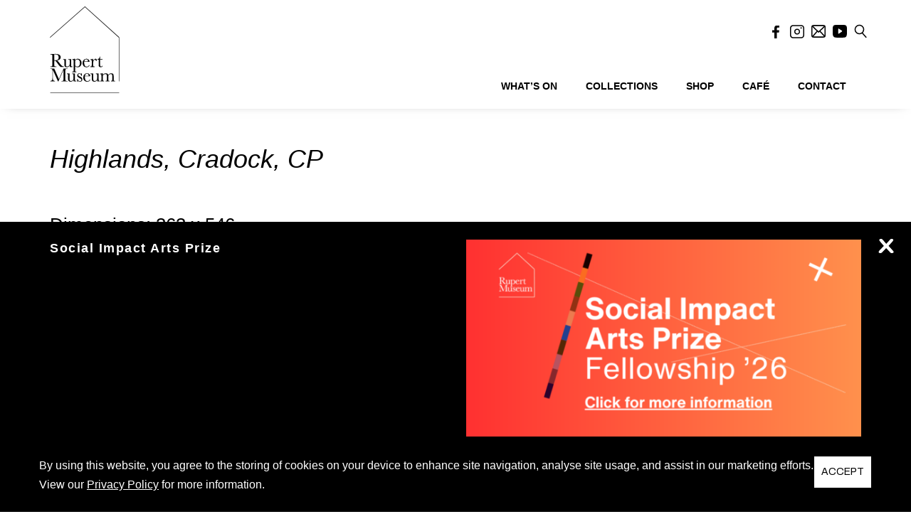

--- FILE ---
content_type: text/html; charset=UTF-8
request_url: https://rupertmuseum.org/collections/highlands-cradock-cp-4/
body_size: 20826
content:
<!DOCTYPE html>
<html lang="en-US">
    <head>
        <meta charset="UTF-8" />
        <meta content="width=device-width, initial-scale=1.0" name="viewport">
        <link rel="pingback" href="https://rupertmuseum.org/xmlrpc.php" />    <link rel="shortcut icon" href=""><!-- Global site tag (gtag.js) - Google Analytics -->
<script async src="https://www.googletagmanager.com/gtag/js?id=UA-164509406-1"></script>
<script>
  window.dataLayer = window.dataLayer || [];
  function gtag(){dataLayer.push(arguments);}
  gtag('js', new Date());

  gtag('config', 'UA-164509406-1');
</script>
<meta name='robots' content='index, follow, max-image-preview:large, max-snippet:-1, max-video-preview:-1' />

	<!-- This site is optimized with the Yoast SEO plugin v26.8 - https://yoast.com/product/yoast-seo-wordpress/ -->
	<title>Highlands, Cradock, CP - Rupert Museum</title>
	<link rel="canonical" href="https://rupertmuseum.org/collections/highlands-cradock-cp-4/" />
	<meta property="og:locale" content="en_US" />
	<meta property="og:type" content="article" />
	<meta property="og:title" content="Highlands, Cradock, CP - Rupert Museum" />
	<meta property="og:url" content="https://rupertmuseum.org/collections/highlands-cradock-cp-4/" />
	<meta property="og:site_name" content="Rupert Museum" />
	<meta property="article:publisher" content="https://www.facebook.com/rupertmuseum/" />
	<meta name="twitter:card" content="summary_large_image" />
	<script type="application/ld+json" class="yoast-schema-graph">{"@context":"https://schema.org","@graph":[{"@type":"WebPage","@id":"https://rupertmuseum.org/collections/highlands-cradock-cp-4/","url":"https://rupertmuseum.org/collections/highlands-cradock-cp-4/","name":"Highlands, Cradock, CP - Rupert Museum","isPartOf":{"@id":"https://rupertmuseum.org/#website"},"datePublished":"2021-02-16T21:07:40+00:00","breadcrumb":{"@id":"https://rupertmuseum.org/collections/highlands-cradock-cp-4/#breadcrumb"},"inLanguage":"en-US","potentialAction":[{"@type":"ReadAction","target":["https://rupertmuseum.org/collections/highlands-cradock-cp-4/"]}]},{"@type":"BreadcrumbList","@id":"https://rupertmuseum.org/collections/highlands-cradock-cp-4/#breadcrumb","itemListElement":[{"@type":"ListItem","position":1,"name":"Home","item":"https://rupertmuseum.org/"},{"@type":"ListItem","position":2,"name":"Collections","item":"https://rupertmuseum.org/collections/"},{"@type":"ListItem","position":3,"name":"Highlands, Cradock, CP"}]},{"@type":"WebSite","@id":"https://rupertmuseum.org/#website","url":"https://rupertmuseum.org/","name":"Rupert Museum","description":"","publisher":{"@id":"https://rupertmuseum.org/#organization"},"potentialAction":[{"@type":"SearchAction","target":{"@type":"EntryPoint","urlTemplate":"https://rupertmuseum.org/?s={search_term_string}"},"query-input":{"@type":"PropertyValueSpecification","valueRequired":true,"valueName":"search_term_string"}}],"inLanguage":"en-US"},{"@type":"Organization","@id":"https://rupertmuseum.org/#organization","name":"Rupert Museum","url":"https://rupertmuseum.org/","logo":{"@type":"ImageObject","inLanguage":"en-US","@id":"https://rupertmuseum.org/#/schema/logo/image/","url":"https://rupertmuseum.org/wp-content/uploads/2020/09/Rupert-Museum-logo-01.png","contentUrl":"https://rupertmuseum.org/wp-content/uploads/2020/09/Rupert-Museum-logo-01.png","width":1789,"height":2173,"caption":"Rupert Museum"},"image":{"@id":"https://rupertmuseum.org/#/schema/logo/image/"},"sameAs":["https://www.facebook.com/rupertmuseum/","https://www.instagram.com/rupertmuseum/"]}]}</script>
	<!-- / Yoast SEO plugin. -->


<link rel='dns-prefetch' href='//www.googletagmanager.com' />
<link rel="alternate" type="application/rss+xml" title="Rupert Museum &raquo; Feed" href="https://rupertmuseum.org/feed/" />
<link rel="alternate" title="oEmbed (JSON)" type="application/json+oembed" href="https://rupertmuseum.org/wp-json/oembed/1.0/embed?url=https%3A%2F%2Frupertmuseum.org%2Fcollections%2Fhighlands-cradock-cp-4%2F" />
<link rel="alternate" title="oEmbed (XML)" type="text/xml+oembed" href="https://rupertmuseum.org/wp-json/oembed/1.0/embed?url=https%3A%2F%2Frupertmuseum.org%2Fcollections%2Fhighlands-cradock-cp-4%2F&#038;format=xml" />
<style id='wp-img-auto-sizes-contain-inline-css' type='text/css'>
img:is([sizes=auto i],[sizes^="auto," i]){contain-intrinsic-size:3000px 1500px}
/*# sourceURL=wp-img-auto-sizes-contain-inline-css */
</style>
<link rel='stylesheet' id='mec-select2-style-css' href='https://rupertmuseum.org/wp-content/plugins/modern-events-calendar/assets/packages/select2/select2.min.css?ver=6.6.5' type='text/css' media='all' />
<link rel='stylesheet' id='mec-font-icons-css' href='https://rupertmuseum.org/wp-content/plugins/modern-events-calendar/assets/css/iconfonts.css?ver=6.9' type='text/css' media='all' />
<link rel='stylesheet' id='mec-frontend-style-css' href='https://rupertmuseum.org/wp-content/plugins/modern-events-calendar/assets/css/frontend.min.css?ver=6.6.5' type='text/css' media='all' />
<link rel='stylesheet' id='mec-tooltip-style-css' href='https://rupertmuseum.org/wp-content/plugins/modern-events-calendar/assets/packages/tooltip/tooltip.css?ver=6.9' type='text/css' media='all' />
<link rel='stylesheet' id='mec-tooltip-shadow-style-css' href='https://rupertmuseum.org/wp-content/plugins/modern-events-calendar/assets/packages/tooltip/tooltipster-sideTip-shadow.min.css?ver=6.9' type='text/css' media='all' />
<link rel='stylesheet' id='featherlight-css' href='https://rupertmuseum.org/wp-content/plugins/modern-events-calendar/assets/packages/featherlight/featherlight.css?ver=6.9' type='text/css' media='all' />
<link rel='stylesheet' id='mec-lity-style-css' href='https://rupertmuseum.org/wp-content/plugins/modern-events-calendar/assets/packages/lity/lity.min.css?ver=6.9' type='text/css' media='all' />
<link rel='stylesheet' id='mec-general-calendar-style-css' href='https://rupertmuseum.org/wp-content/plugins/modern-events-calendar/assets/css/mec-general-calendar.css?ver=6.9' type='text/css' media='all' />
<style id='wp-emoji-styles-inline-css' type='text/css'>

	img.wp-smiley, img.emoji {
		display: inline !important;
		border: none !important;
		box-shadow: none !important;
		height: 1em !important;
		width: 1em !important;
		margin: 0 0.07em !important;
		vertical-align: -0.1em !important;
		background: none !important;
		padding: 0 !important;
	}
/*# sourceURL=wp-emoji-styles-inline-css */
</style>
<style id='wp-block-library-inline-css' type='text/css'>
:root{--wp-block-synced-color:#7a00df;--wp-block-synced-color--rgb:122,0,223;--wp-bound-block-color:var(--wp-block-synced-color);--wp-editor-canvas-background:#ddd;--wp-admin-theme-color:#007cba;--wp-admin-theme-color--rgb:0,124,186;--wp-admin-theme-color-darker-10:#006ba1;--wp-admin-theme-color-darker-10--rgb:0,107,160.5;--wp-admin-theme-color-darker-20:#005a87;--wp-admin-theme-color-darker-20--rgb:0,90,135;--wp-admin-border-width-focus:2px}@media (min-resolution:192dpi){:root{--wp-admin-border-width-focus:1.5px}}.wp-element-button{cursor:pointer}:root .has-very-light-gray-background-color{background-color:#eee}:root .has-very-dark-gray-background-color{background-color:#313131}:root .has-very-light-gray-color{color:#eee}:root .has-very-dark-gray-color{color:#313131}:root .has-vivid-green-cyan-to-vivid-cyan-blue-gradient-background{background:linear-gradient(135deg,#00d084,#0693e3)}:root .has-purple-crush-gradient-background{background:linear-gradient(135deg,#34e2e4,#4721fb 50%,#ab1dfe)}:root .has-hazy-dawn-gradient-background{background:linear-gradient(135deg,#faaca8,#dad0ec)}:root .has-subdued-olive-gradient-background{background:linear-gradient(135deg,#fafae1,#67a671)}:root .has-atomic-cream-gradient-background{background:linear-gradient(135deg,#fdd79a,#004a59)}:root .has-nightshade-gradient-background{background:linear-gradient(135deg,#330968,#31cdcf)}:root .has-midnight-gradient-background{background:linear-gradient(135deg,#020381,#2874fc)}:root{--wp--preset--font-size--normal:16px;--wp--preset--font-size--huge:42px}.has-regular-font-size{font-size:1em}.has-larger-font-size{font-size:2.625em}.has-normal-font-size{font-size:var(--wp--preset--font-size--normal)}.has-huge-font-size{font-size:var(--wp--preset--font-size--huge)}.has-text-align-center{text-align:center}.has-text-align-left{text-align:left}.has-text-align-right{text-align:right}.has-fit-text{white-space:nowrap!important}#end-resizable-editor-section{display:none}.aligncenter{clear:both}.items-justified-left{justify-content:flex-start}.items-justified-center{justify-content:center}.items-justified-right{justify-content:flex-end}.items-justified-space-between{justify-content:space-between}.screen-reader-text{border:0;clip-path:inset(50%);height:1px;margin:-1px;overflow:hidden;padding:0;position:absolute;width:1px;word-wrap:normal!important}.screen-reader-text:focus{background-color:#ddd;clip-path:none;color:#444;display:block;font-size:1em;height:auto;left:5px;line-height:normal;padding:15px 23px 14px;text-decoration:none;top:5px;width:auto;z-index:100000}html :where(.has-border-color){border-style:solid}html :where([style*=border-top-color]){border-top-style:solid}html :where([style*=border-right-color]){border-right-style:solid}html :where([style*=border-bottom-color]){border-bottom-style:solid}html :where([style*=border-left-color]){border-left-style:solid}html :where([style*=border-width]){border-style:solid}html :where([style*=border-top-width]){border-top-style:solid}html :where([style*=border-right-width]){border-right-style:solid}html :where([style*=border-bottom-width]){border-bottom-style:solid}html :where([style*=border-left-width]){border-left-style:solid}html :where(img[class*=wp-image-]){height:auto;max-width:100%}:where(figure){margin:0 0 1em}html :where(.is-position-sticky){--wp-admin--admin-bar--position-offset:var(--wp-admin--admin-bar--height,0px)}@media screen and (max-width:600px){html :where(.is-position-sticky){--wp-admin--admin-bar--position-offset:0px}}

/*# sourceURL=wp-block-library-inline-css */
</style><link rel='stylesheet' id='wc-blocks-style-css' href='https://rupertmuseum.org/wp-content/plugins/woocommerce/assets/client/blocks/wc-blocks.css?ver=wc-10.4.3' type='text/css' media='all' />
<style id='global-styles-inline-css' type='text/css'>
:root{--wp--preset--aspect-ratio--square: 1;--wp--preset--aspect-ratio--4-3: 4/3;--wp--preset--aspect-ratio--3-4: 3/4;--wp--preset--aspect-ratio--3-2: 3/2;--wp--preset--aspect-ratio--2-3: 2/3;--wp--preset--aspect-ratio--16-9: 16/9;--wp--preset--aspect-ratio--9-16: 9/16;--wp--preset--color--black: #000000;--wp--preset--color--cyan-bluish-gray: #abb8c3;--wp--preset--color--white: #ffffff;--wp--preset--color--pale-pink: #f78da7;--wp--preset--color--vivid-red: #cf2e2e;--wp--preset--color--luminous-vivid-orange: #ff6900;--wp--preset--color--luminous-vivid-amber: #fcb900;--wp--preset--color--light-green-cyan: #7bdcb5;--wp--preset--color--vivid-green-cyan: #00d084;--wp--preset--color--pale-cyan-blue: #8ed1fc;--wp--preset--color--vivid-cyan-blue: #0693e3;--wp--preset--color--vivid-purple: #9b51e0;--wp--preset--gradient--vivid-cyan-blue-to-vivid-purple: linear-gradient(135deg,rgb(6,147,227) 0%,rgb(155,81,224) 100%);--wp--preset--gradient--light-green-cyan-to-vivid-green-cyan: linear-gradient(135deg,rgb(122,220,180) 0%,rgb(0,208,130) 100%);--wp--preset--gradient--luminous-vivid-amber-to-luminous-vivid-orange: linear-gradient(135deg,rgb(252,185,0) 0%,rgb(255,105,0) 100%);--wp--preset--gradient--luminous-vivid-orange-to-vivid-red: linear-gradient(135deg,rgb(255,105,0) 0%,rgb(207,46,46) 100%);--wp--preset--gradient--very-light-gray-to-cyan-bluish-gray: linear-gradient(135deg,rgb(238,238,238) 0%,rgb(169,184,195) 100%);--wp--preset--gradient--cool-to-warm-spectrum: linear-gradient(135deg,rgb(74,234,220) 0%,rgb(151,120,209) 20%,rgb(207,42,186) 40%,rgb(238,44,130) 60%,rgb(251,105,98) 80%,rgb(254,248,76) 100%);--wp--preset--gradient--blush-light-purple: linear-gradient(135deg,rgb(255,206,236) 0%,rgb(152,150,240) 100%);--wp--preset--gradient--blush-bordeaux: linear-gradient(135deg,rgb(254,205,165) 0%,rgb(254,45,45) 50%,rgb(107,0,62) 100%);--wp--preset--gradient--luminous-dusk: linear-gradient(135deg,rgb(255,203,112) 0%,rgb(199,81,192) 50%,rgb(65,88,208) 100%);--wp--preset--gradient--pale-ocean: linear-gradient(135deg,rgb(255,245,203) 0%,rgb(182,227,212) 50%,rgb(51,167,181) 100%);--wp--preset--gradient--electric-grass: linear-gradient(135deg,rgb(202,248,128) 0%,rgb(113,206,126) 100%);--wp--preset--gradient--midnight: linear-gradient(135deg,rgb(2,3,129) 0%,rgb(40,116,252) 100%);--wp--preset--font-size--small: 13px;--wp--preset--font-size--medium: 20px;--wp--preset--font-size--large: 36px;--wp--preset--font-size--x-large: 42px;--wp--preset--spacing--20: 0.44rem;--wp--preset--spacing--30: 0.67rem;--wp--preset--spacing--40: 1rem;--wp--preset--spacing--50: 1.5rem;--wp--preset--spacing--60: 2.25rem;--wp--preset--spacing--70: 3.38rem;--wp--preset--spacing--80: 5.06rem;--wp--preset--shadow--natural: 6px 6px 9px rgba(0, 0, 0, 0.2);--wp--preset--shadow--deep: 12px 12px 50px rgba(0, 0, 0, 0.4);--wp--preset--shadow--sharp: 6px 6px 0px rgba(0, 0, 0, 0.2);--wp--preset--shadow--outlined: 6px 6px 0px -3px rgb(255, 255, 255), 6px 6px rgb(0, 0, 0);--wp--preset--shadow--crisp: 6px 6px 0px rgb(0, 0, 0);}:where(.is-layout-flex){gap: 0.5em;}:where(.is-layout-grid){gap: 0.5em;}body .is-layout-flex{display: flex;}.is-layout-flex{flex-wrap: wrap;align-items: center;}.is-layout-flex > :is(*, div){margin: 0;}body .is-layout-grid{display: grid;}.is-layout-grid > :is(*, div){margin: 0;}:where(.wp-block-columns.is-layout-flex){gap: 2em;}:where(.wp-block-columns.is-layout-grid){gap: 2em;}:where(.wp-block-post-template.is-layout-flex){gap: 1.25em;}:where(.wp-block-post-template.is-layout-grid){gap: 1.25em;}.has-black-color{color: var(--wp--preset--color--black) !important;}.has-cyan-bluish-gray-color{color: var(--wp--preset--color--cyan-bluish-gray) !important;}.has-white-color{color: var(--wp--preset--color--white) !important;}.has-pale-pink-color{color: var(--wp--preset--color--pale-pink) !important;}.has-vivid-red-color{color: var(--wp--preset--color--vivid-red) !important;}.has-luminous-vivid-orange-color{color: var(--wp--preset--color--luminous-vivid-orange) !important;}.has-luminous-vivid-amber-color{color: var(--wp--preset--color--luminous-vivid-amber) !important;}.has-light-green-cyan-color{color: var(--wp--preset--color--light-green-cyan) !important;}.has-vivid-green-cyan-color{color: var(--wp--preset--color--vivid-green-cyan) !important;}.has-pale-cyan-blue-color{color: var(--wp--preset--color--pale-cyan-blue) !important;}.has-vivid-cyan-blue-color{color: var(--wp--preset--color--vivid-cyan-blue) !important;}.has-vivid-purple-color{color: var(--wp--preset--color--vivid-purple) !important;}.has-black-background-color{background-color: var(--wp--preset--color--black) !important;}.has-cyan-bluish-gray-background-color{background-color: var(--wp--preset--color--cyan-bluish-gray) !important;}.has-white-background-color{background-color: var(--wp--preset--color--white) !important;}.has-pale-pink-background-color{background-color: var(--wp--preset--color--pale-pink) !important;}.has-vivid-red-background-color{background-color: var(--wp--preset--color--vivid-red) !important;}.has-luminous-vivid-orange-background-color{background-color: var(--wp--preset--color--luminous-vivid-orange) !important;}.has-luminous-vivid-amber-background-color{background-color: var(--wp--preset--color--luminous-vivid-amber) !important;}.has-light-green-cyan-background-color{background-color: var(--wp--preset--color--light-green-cyan) !important;}.has-vivid-green-cyan-background-color{background-color: var(--wp--preset--color--vivid-green-cyan) !important;}.has-pale-cyan-blue-background-color{background-color: var(--wp--preset--color--pale-cyan-blue) !important;}.has-vivid-cyan-blue-background-color{background-color: var(--wp--preset--color--vivid-cyan-blue) !important;}.has-vivid-purple-background-color{background-color: var(--wp--preset--color--vivid-purple) !important;}.has-black-border-color{border-color: var(--wp--preset--color--black) !important;}.has-cyan-bluish-gray-border-color{border-color: var(--wp--preset--color--cyan-bluish-gray) !important;}.has-white-border-color{border-color: var(--wp--preset--color--white) !important;}.has-pale-pink-border-color{border-color: var(--wp--preset--color--pale-pink) !important;}.has-vivid-red-border-color{border-color: var(--wp--preset--color--vivid-red) !important;}.has-luminous-vivid-orange-border-color{border-color: var(--wp--preset--color--luminous-vivid-orange) !important;}.has-luminous-vivid-amber-border-color{border-color: var(--wp--preset--color--luminous-vivid-amber) !important;}.has-light-green-cyan-border-color{border-color: var(--wp--preset--color--light-green-cyan) !important;}.has-vivid-green-cyan-border-color{border-color: var(--wp--preset--color--vivid-green-cyan) !important;}.has-pale-cyan-blue-border-color{border-color: var(--wp--preset--color--pale-cyan-blue) !important;}.has-vivid-cyan-blue-border-color{border-color: var(--wp--preset--color--vivid-cyan-blue) !important;}.has-vivid-purple-border-color{border-color: var(--wp--preset--color--vivid-purple) !important;}.has-vivid-cyan-blue-to-vivid-purple-gradient-background{background: var(--wp--preset--gradient--vivid-cyan-blue-to-vivid-purple) !important;}.has-light-green-cyan-to-vivid-green-cyan-gradient-background{background: var(--wp--preset--gradient--light-green-cyan-to-vivid-green-cyan) !important;}.has-luminous-vivid-amber-to-luminous-vivid-orange-gradient-background{background: var(--wp--preset--gradient--luminous-vivid-amber-to-luminous-vivid-orange) !important;}.has-luminous-vivid-orange-to-vivid-red-gradient-background{background: var(--wp--preset--gradient--luminous-vivid-orange-to-vivid-red) !important;}.has-very-light-gray-to-cyan-bluish-gray-gradient-background{background: var(--wp--preset--gradient--very-light-gray-to-cyan-bluish-gray) !important;}.has-cool-to-warm-spectrum-gradient-background{background: var(--wp--preset--gradient--cool-to-warm-spectrum) !important;}.has-blush-light-purple-gradient-background{background: var(--wp--preset--gradient--blush-light-purple) !important;}.has-blush-bordeaux-gradient-background{background: var(--wp--preset--gradient--blush-bordeaux) !important;}.has-luminous-dusk-gradient-background{background: var(--wp--preset--gradient--luminous-dusk) !important;}.has-pale-ocean-gradient-background{background: var(--wp--preset--gradient--pale-ocean) !important;}.has-electric-grass-gradient-background{background: var(--wp--preset--gradient--electric-grass) !important;}.has-midnight-gradient-background{background: var(--wp--preset--gradient--midnight) !important;}.has-small-font-size{font-size: var(--wp--preset--font-size--small) !important;}.has-medium-font-size{font-size: var(--wp--preset--font-size--medium) !important;}.has-large-font-size{font-size: var(--wp--preset--font-size--large) !important;}.has-x-large-font-size{font-size: var(--wp--preset--font-size--x-large) !important;}
/*# sourceURL=global-styles-inline-css */
</style>

<style id='classic-theme-styles-inline-css' type='text/css'>
/*! This file is auto-generated */
.wp-block-button__link{color:#fff;background-color:#32373c;border-radius:9999px;box-shadow:none;text-decoration:none;padding:calc(.667em + 2px) calc(1.333em + 2px);font-size:1.125em}.wp-block-file__button{background:#32373c;color:#fff;text-decoration:none}
/*# sourceURL=/wp-includes/css/classic-themes.min.css */
</style>
<link rel='stylesheet' id='lbwps-styles-photoswipe5-main-css' href='https://rupertmuseum.org/wp-content/plugins/lightbox-photoswipe/assets/ps5/styles/main.css?ver=5.8.2' type='text/css' media='all' />
<link rel='stylesheet' id='rs-plugin-settings-css' href='https://rupertmuseum.org/wp-content/plugins/revslider/public/assets/css/rs6.css?ver=6.2.6' type='text/css' media='all' />
<style id='rs-plugin-settings-inline-css' type='text/css'>
#rs-demo-id {}
/*# sourceURL=rs-plugin-settings-inline-css */
</style>
<link rel='stylesheet' id='jquery-ui-css' href='https://rupertmuseum.org/wp-content/plugins/rm-custom/public/css/jquery-ui.css?ver=1.0' type='text/css' media='all' />
<link rel='stylesheet' id='rm-custom-css' href='https://rupertmuseum.org/wp-content/plugins/rm-custom/public/css/rm-custom-public.css?ver=1.0.1' type='text/css' media='all' />
<link rel='stylesheet' id='woo-shipping-display-mode-css' href='https://rupertmuseum.org/wp-content/plugins/woo-shipping-display-mode/public/css/woo-shipping-display-mode-public.css?ver=1.0.0' type='text/css' media='all' />
<style id='woocommerce-inline-inline-css' type='text/css'>
.woocommerce form .form-row .required { visibility: visible; }
/*# sourceURL=woocommerce-inline-inline-css */
</style>
<link rel='stylesheet' id='lambda-bootstrap-css' href='https://rupertmuseum.org/wp-content/themes/lambda/assets/css/bootstrap.min.css?ver=6.9' type='text/css' media='all' />
<link rel='stylesheet' id='mediaelement-css' href='https://rupertmuseum.org/wp-includes/js/mediaelement/mediaelementplayer-legacy.min.css?ver=4.2.17' type='text/css' media='all' />
<link rel='stylesheet' id='wp-mediaelement-css' href='https://rupertmuseum.org/wp-includes/js/mediaelement/wp-mediaelement.min.css?ver=6.9' type='text/css' media='all' />
<link rel='stylesheet' id='lambda-theme-css' href='https://rupertmuseum.org/wp-content/themes/lambda/assets/css/theme.min.css?ver=6.9' type='text/css' media='all' />
<link rel='stylesheet' id='lambda-vc-frontend-css' href='https://rupertmuseum.org/wp-content/themes/lambda/inc/assets/stylesheets/visual-composer/vc-frontend.css?ver=6.9' type='text/css' media='all' />
<link rel='stylesheet' id='lambda-theme-stack-css' href='https://rupertmuseum.org/wp-content/uploads/lambda/stack-413.css?ver=6.9' type='text/css' media='all' />
<link rel='stylesheet' id='wqpmb-style-css' href='https://rupertmuseum.org/wp-content/plugins/wc-quantity-plus-minus-button/assets/css/style.css?ver=1.0.0' type='text/css' media='all' />
<link rel='stylesheet' id='lambda-child-theme-css' href='https://rupertmuseum.org/wp-content/themes/rm/style.css?ver=1755700255' type='text/css' media='all' />
<link rel='stylesheet' id='lambda-evesnt-css' href='https://rupertmuseum.org/wp-content/themes/rm/assets/css/events.css?ver=1764787192-1' type='text/css' media='all' />
<link rel='stylesheet' id='rm-extrernal-1-css' href='https://rupertmuseum.org/wp-content/themes/rm/assets/css/intlTelInput.css?ver=1755700255' type='text/css' media='all' />
<link rel='stylesheet' id='lambda-image-zoom-css' href='https://rupertmuseum.org/wp-content/themes/rm/assets/css/image-zoom.css?ver=1755700255' type='text/css' media='all' />
<link rel='stylesheet' id='lambda-flatpickr-css' href='https://rupertmuseum.org/wp-content/themes/rm/assets/css/flatpickr.min.css?ver=1755700255' type='text/css' media='all' />
<script type="text/javascript" src="https://rupertmuseum.org/wp-includes/js/jquery/jquery.min.js?ver=3.7.1" id="jquery-core-js"></script>
<script type="text/javascript" src="https://rupertmuseum.org/wp-includes/js/jquery/jquery-migrate.min.js?ver=3.4.1" id="jquery-migrate-js"></script>
<script type="text/javascript" src="https://rupertmuseum.org/wp-content/plugins/modern-events-calendar/assets/js/mec-general-calendar.js?ver=6.6.5" id="mec-general-calendar-script-js"></script>
<script type="text/javascript" src="https://rupertmuseum.org/wp-content/plugins/modern-events-calendar/assets/packages/tooltip/tooltip.js?ver=6.6.5" id="mec-tooltip-script-js"></script>
<script type="text/javascript" id="mec-frontend-script-js-extra">
/* <![CDATA[ */
var mecdata = {"day":"day","days":"days","hour":"hour","hours":"hours","minute":"minute","minutes":"minutes","second":"second","seconds":"seconds","next":"Next","prev":"Prev","elementor_edit_mode":"no","recapcha_key":"","ajax_url":"https://rupertmuseum.org/wp-admin/admin-ajax.php","fes_nonce":"02071a5dbc","fes_thankyou_page_time":"2000","fes_upload_nonce":"9e61ff3f6c","current_year":"2026","current_month":"01","datepicker_format":"yy-mm-dd&Y-m-d"};
//# sourceURL=mec-frontend-script-js-extra
/* ]]> */
</script>
<script type="text/javascript" src="https://rupertmuseum.org/wp-content/plugins/modern-events-calendar/assets/js/frontend.js?ver=6.6.5" id="mec-frontend-script-js"></script>
<script type="text/javascript" src="https://rupertmuseum.org/wp-content/plugins/modern-events-calendar/assets/js/events.js?ver=6.6.5" id="mec-events-script-js"></script>
<script type="text/javascript" src="https://rupertmuseum.org/wp-content/plugins/revslider/public/assets/js/rbtools.min.js?ver=6.0.2" id="tp-tools-js"></script>
<script type="text/javascript" src="https://rupertmuseum.org/wp-content/plugins/revslider/public/assets/js/rs6.min.js?ver=6.2.6" id="revmin-js"></script>
<script type="text/javascript" src="https://rupertmuseum.org/wp-content/plugins/rm-custom/public/js/isotope.pkgd.min.js?ver=1.0" id="isotopejs-js"></script>
<script type="text/javascript" src="https://rupertmuseum.org/wp-content/plugins/rm-custom/public/js/jquery-ui.js?ver=1.0" id="jquery-ui-js"></script>
<script type="text/javascript" id="rm-custom-js-extra">
/* <![CDATA[ */
var ajax_object = {"ajax_url":"https://rupertmuseum.org/wp-admin/admin-ajax.php"};
//# sourceURL=rm-custom-js-extra
/* ]]> */
</script>
<script type="text/javascript" src="https://rupertmuseum.org/wp-content/plugins/rm-custom/public/js/rm-custom-public.js?ver=1.0.1-6" id="rm-custom-js"></script>
<script type="text/javascript" id="woo-shipping-display-mode-js-extra">
/* <![CDATA[ */
var wsdm_params = {"shipping_format":"radio","is_blocks_enabled":"","shipping_options_label":"Shipping options"};
//# sourceURL=woo-shipping-display-mode-js-extra
/* ]]> */
</script>
<script type="text/javascript" src="https://rupertmuseum.org/wp-content/plugins/woo-shipping-display-mode/public/js/woo-shipping-display-mode-public.js?ver=1.0.0" id="woo-shipping-display-mode-js"></script>
<script type="text/javascript" src="https://rupertmuseum.org/wp-content/plugins/woocommerce/assets/js/jquery-blockui/jquery.blockUI.min.js?ver=2.7.0-wc.10.4.3" id="wc-jquery-blockui-js" data-wp-strategy="defer"></script>
<script type="text/javascript" id="wc-add-to-cart-js-extra">
/* <![CDATA[ */
var wc_add_to_cart_params = {"ajax_url":"/wp-admin/admin-ajax.php","wc_ajax_url":"/?wc-ajax=%%endpoint%%","i18n_view_cart":"View cart","cart_url":"https://rupertmuseum.org/cart/","is_cart":"","cart_redirect_after_add":"no"};
//# sourceURL=wc-add-to-cart-js-extra
/* ]]> */
</script>
<script type="text/javascript" src="https://rupertmuseum.org/wp-content/plugins/woocommerce/assets/js/frontend/add-to-cart.min.js?ver=10.4.3" id="wc-add-to-cart-js" data-wp-strategy="defer"></script>
<script type="text/javascript" src="https://rupertmuseum.org/wp-content/plugins/woocommerce/assets/js/js-cookie/js.cookie.min.js?ver=2.1.4-wc.10.4.3" id="wc-js-cookie-js" defer="defer" data-wp-strategy="defer"></script>
<script type="text/javascript" id="woocommerce-js-extra">
/* <![CDATA[ */
var woocommerce_params = {"ajax_url":"/wp-admin/admin-ajax.php","wc_ajax_url":"/?wc-ajax=%%endpoint%%","i18n_password_show":"Show password","i18n_password_hide":"Hide password"};
//# sourceURL=woocommerce-js-extra
/* ]]> */
</script>
<script type="text/javascript" src="https://rupertmuseum.org/wp-content/plugins/woocommerce/assets/js/frontend/woocommerce.min.js?ver=10.4.3" id="woocommerce-js" defer="defer" data-wp-strategy="defer"></script>
<script type="text/javascript" src="https://rupertmuseum.org/wp-content/plugins/js_composer/assets/js/vendors/woocommerce-add-to-cart.js?ver=6.8.0" id="vc_woocommerce-add-to-cart-js-js"></script>
<link rel="https://api.w.org/" href="https://rupertmuseum.org/wp-json/" /><link rel="EditURI" type="application/rsd+xml" title="RSD" href="https://rupertmuseum.org/xmlrpc.php?rsd" />
<meta name="generator" content="WordPress 6.9" />
<meta name="generator" content="WooCommerce 10.4.3" />
<link rel='shortlink' href='https://rupertmuseum.org/?p=98541' />
<meta name="generator" content="Site Kit by Google 1.170.0" />
    <link rel="apple-touch-icon" sizes="57x57" href="https://rupertmuseum.org/wp-content/themes/rm/assets/images/icons/apple-icon-57x57.png">
	<link rel="apple-touch-icon" sizes="60x60" href="https://rupertmuseum.org/wp-content/themes/rm/assets/images/icons/apple-icon-60x60.png">
	<link rel="apple-touch-icon" sizes="72x72" href="https://rupertmuseum.org/wp-content/themes/rm/assets/images/icons/apple-icon-72x72.png">
	<link rel="apple-touch-icon" sizes="76x76" href="https://rupertmuseum.org/wp-content/themes/rm/assets/images/icons/apple-icon-76x76.png">
	<link rel="apple-touch-icon" sizes="114x114" href="https://rupertmuseum.org/wp-content/themes/rm/assets/images/icons/apple-icon-114x114.png">
	<link rel="apple-touch-icon" sizes="120x120" href="https://rupertmuseum.org/wp-content/themes/rm/assets/images/icons/apple-icon-120x120.png">
	<link rel="apple-touch-icon" sizes="144x144" href="https://rupertmuseum.org/wp-content/themes/rm/assets/images/icons/apple-icon-144x144.png">
	<link rel="apple-touch-icon" sizes="152x152" href="https://rupertmuseum.org/wp-content/themes/rm/assets/images/icons/apple-icon-152x152.png">
	<link rel="apple-touch-icon" sizes="180x180" href="https://rupertmuseum.org/wp-content/themes/rm/assets/images/icons/apple-icon-180x180.png">
	<link rel="icon" type="image/png" sizes="192x192"  href="https://rupertmuseum.org/wp-content/themes/rm/assets/images/icons/android-icon-192x192.png">
	<link rel="icon" type="image/png" sizes="32x32" href="https://rupertmuseum.org/wp-content/themes/rm/assets/images/icons/favicon-32x32.png">
	<link rel="icon" type="image/png" sizes="96x96" href="https://rupertmuseum.org/wp-content/themes/rm/assets/images/icons/favicon-96x96.png">
	<link rel="icon" type="image/png" sizes="16x16" href="https://rupertmuseum.org/wp-content/themes/rm/assets/images/icons/favicon-16x16.png">
	<link rel="manifest" href="https://rupertmuseum.org/wp-content/themes/rm/assets/images/icons/manifest.json">
	<meta name="msapplication-TileColor" content="#ffffff">
	<meta name="msapplication-TileImage" content="/ms-icon-144x144.png">
	<meta name="theme-color" content="#ffffff">

	<noscript><style>.woocommerce-product-gallery{ opacity: 1 !important; }</style></noscript>
	
<!-- Google AdSense meta tags added by Site Kit -->
<meta name="google-adsense-platform-account" content="ca-host-pub-2644536267352236">
<meta name="google-adsense-platform-domain" content="sitekit.withgoogle.com">
<!-- End Google AdSense meta tags added by Site Kit -->

<!-- Meta Pixel Code -->
<script type='text/javascript'>
!function(f,b,e,v,n,t,s){if(f.fbq)return;n=f.fbq=function(){n.callMethod?
n.callMethod.apply(n,arguments):n.queue.push(arguments)};if(!f._fbq)f._fbq=n;
n.push=n;n.loaded=!0;n.version='2.0';n.queue=[];t=b.createElement(e);t.async=!0;
t.src=v;s=b.getElementsByTagName(e)[0];s.parentNode.insertBefore(t,s)}(window,
document,'script','https://connect.facebook.net/en_US/fbevents.js?v=next');
</script>
<!-- End Meta Pixel Code -->

      <script type='text/javascript'>
        var url = window.location.origin + '?ob=open-bridge';
        fbq('set', 'openbridge', '1221925421602762', url);
      </script>
    <script type='text/javascript'>fbq('init', '1221925421602762', {}, {
    "agent": "wordpress-6.9-3.0.16"
})</script><script type='text/javascript'>
    fbq('track', 'PageView', []);
  </script>
<!-- Meta Pixel Code -->
<noscript>
<img height="1" width="1" style="display:none" alt="fbpx"
src="https://www.facebook.com/tr?id=1221925421602762&ev=PageView&noscript=1" />
</noscript>
<!-- End Meta Pixel Code -->
<meta name="generator" content="Powered by WPBakery Page Builder - drag and drop page builder for WordPress."/>
<style type="text/css" id="custom-background-css">
body.custom-background { background-color: #ffffff; }
</style>
	<meta name="generator" content="Powered by Slider Revolution 6.2.6 - responsive, Mobile-Friendly Slider Plugin for WordPress with comfortable drag and drop interface." />
<script type="text/javascript">function setREVStartSize(e){
			//window.requestAnimationFrame(function() {				 
				window.RSIW = window.RSIW===undefined ? window.innerWidth : window.RSIW;	
				window.RSIH = window.RSIH===undefined ? window.innerHeight : window.RSIH;	
				try {								
					var pw = document.getElementById(e.c).parentNode.offsetWidth,
						newh;
					pw = pw===0 || isNaN(pw) ? window.RSIW : pw;
					e.tabw = e.tabw===undefined ? 0 : parseInt(e.tabw);
					e.thumbw = e.thumbw===undefined ? 0 : parseInt(e.thumbw);
					e.tabh = e.tabh===undefined ? 0 : parseInt(e.tabh);
					e.thumbh = e.thumbh===undefined ? 0 : parseInt(e.thumbh);
					e.tabhide = e.tabhide===undefined ? 0 : parseInt(e.tabhide);
					e.thumbhide = e.thumbhide===undefined ? 0 : parseInt(e.thumbhide);
					e.mh = e.mh===undefined || e.mh=="" || e.mh==="auto" ? 0 : parseInt(e.mh,0);		
					if(e.layout==="fullscreen" || e.l==="fullscreen") 						
						newh = Math.max(e.mh,window.RSIH);					
					else{					
						e.gw = Array.isArray(e.gw) ? e.gw : [e.gw];
						for (var i in e.rl) if (e.gw[i]===undefined || e.gw[i]===0) e.gw[i] = e.gw[i-1];					
						e.gh = e.el===undefined || e.el==="" || (Array.isArray(e.el) && e.el.length==0)? e.gh : e.el;
						e.gh = Array.isArray(e.gh) ? e.gh : [e.gh];
						for (var i in e.rl) if (e.gh[i]===undefined || e.gh[i]===0) e.gh[i] = e.gh[i-1];
											
						var nl = new Array(e.rl.length),
							ix = 0,						
							sl;					
						e.tabw = e.tabhide>=pw ? 0 : e.tabw;
						e.thumbw = e.thumbhide>=pw ? 0 : e.thumbw;
						e.tabh = e.tabhide>=pw ? 0 : e.tabh;
						e.thumbh = e.thumbhide>=pw ? 0 : e.thumbh;					
						for (var i in e.rl) nl[i] = e.rl[i]<window.RSIW ? 0 : e.rl[i];
						sl = nl[0];									
						for (var i in nl) if (sl>nl[i] && nl[i]>0) { sl = nl[i]; ix=i;}															
						var m = pw>(e.gw[ix]+e.tabw+e.thumbw) ? 1 : (pw-(e.tabw+e.thumbw)) / (e.gw[ix]);					
						newh =  (e.gh[ix] * m) + (e.tabh + e.thumbh);
					}				
					if(window.rs_init_css===undefined) window.rs_init_css = document.head.appendChild(document.createElement("style"));					
					document.getElementById(e.c).height = newh+"px";
					window.rs_init_css.innerHTML += "#"+e.c+"_wrapper { height: "+newh+"px }";				
				} catch(e){
					console.log("Failure at Presize of Slider:" + e)
				}					   
			//});
		  };</script>
<link href="//fonts.googleapis.com/css?family=Archivo:400%7CRaleway%7CGentium+Basic:400italic&amp;subset=latin,latin,latin" rel="stylesheet" type="text/css">		<style type="text/css" id="wp-custom-css">
			.modal-cafe-reservation .gform_wrapper li.gfield.gfield_error{
	padding-bottom:0px !important;
	margin-top: 0px !important;
	margin-bottom: 26px !important;
}
/*input[type="text"]{
	border-color: rgba(0, 0, 0, .0) !important;
}*/


ul.category-interlinks {
	display: none;}



/* Changing to font helvetica sitewide */
body {
    font-size: 16px;
    font-family: Helvetica Now, Helvetica, Sans-serif;
    font-weight: 400;
    letter-spacing: 0px;
}
h1,h2,h3,h4,h5,h6 {
    font-family: Helvetica Now, Helvetica, Sans-serif;
    letter-spacing: 0px;
}

.mec-wrap, .mec-event-title {
       font-family: Helvetica Now, Helvetica, Sans-serif;
}

#masthead.menu  {
       font-family: Helvetica Now, Helvetica, Sans-serif;
}
.menu .nav {
    font-weight: 600;
}
/* Changing to font helvetica sitewide end */		</style>
		<style type="text/css" media="screen">@media ( max-width:991px) {
 .navbar-nav .open .dropdown-menu {
 position:relative;
 }
}
</style><noscript><style> .wpb_animate_when_almost_visible { opacity: 1; }</style></noscript><style type="text/css">.mec-event-grid-minimal .mec-modal-booking-button:hover, .mec-events-timeline-wrap .mec-organizer-item a, .mec-events-timeline-wrap .mec-organizer-item:after, .mec-events-timeline-wrap .mec-shortcode-organizers i, .mec-timeline-event .mec-modal-booking-button, .mec-wrap .mec-map-lightbox-wp.mec-event-list-classic .mec-event-date, .mec-timetable-t2-col .mec-modal-booking-button:hover, .mec-event-container-classic .mec-modal-booking-button:hover, .mec-calendar-events-side .mec-modal-booking-button:hover, .mec-event-grid-yearly  .mec-modal-booking-button, .mec-events-agenda .mec-modal-booking-button, .mec-event-grid-simple .mec-modal-booking-button, .mec-event-list-minimal  .mec-modal-booking-button:hover, .mec-timeline-month-divider,  .mec-wrap.colorskin-custom .mec-totalcal-box .mec-totalcal-view span:hover,.mec-wrap.colorskin-custom .mec-calendar.mec-event-calendar-classic .mec-selected-day,.mec-wrap.colorskin-custom .mec-color, .mec-wrap.colorskin-custom .mec-event-sharing-wrap .mec-event-sharing > li:hover a, .mec-wrap.colorskin-custom .mec-color-hover:hover, .mec-wrap.colorskin-custom .mec-color-before *:before ,.mec-wrap.colorskin-custom .mec-widget .mec-event-grid-classic.owl-carousel .owl-nav i,.mec-wrap.colorskin-custom .mec-event-list-classic a.magicmore:hover,.mec-wrap.colorskin-custom .mec-event-grid-simple:hover .mec-event-title,.mec-wrap.colorskin-custom .mec-single-event .mec-event-meta dd.mec-events-event-categories:before,.mec-wrap.colorskin-custom .mec-single-event-date:before,.mec-wrap.colorskin-custom .mec-single-event-time:before,.mec-wrap.colorskin-custom .mec-events-meta-group.mec-events-meta-group-venue:before,.mec-wrap.colorskin-custom .mec-calendar .mec-calendar-side .mec-previous-month i,.mec-wrap.colorskin-custom .mec-calendar .mec-calendar-side .mec-next-month:hover,.mec-wrap.colorskin-custom .mec-calendar .mec-calendar-side .mec-previous-month:hover,.mec-wrap.colorskin-custom .mec-calendar .mec-calendar-side .mec-next-month:hover,.mec-wrap.colorskin-custom .mec-calendar.mec-event-calendar-classic dt.mec-selected-day:hover,.mec-wrap.colorskin-custom .mec-infowindow-wp h5 a:hover, .colorskin-custom .mec-events-meta-group-countdown .mec-end-counts h3,.mec-calendar .mec-calendar-side .mec-next-month i,.mec-wrap .mec-totalcal-box i,.mec-calendar .mec-event-article .mec-event-title a:hover,.mec-attendees-list-details .mec-attendee-profile-link a:hover,.mec-wrap.colorskin-custom .mec-next-event-details li i, .mec-next-event-details i:before, .mec-marker-infowindow-wp .mec-marker-infowindow-count, .mec-next-event-details a,.mec-wrap.colorskin-custom .mec-events-masonry-cats a.mec-masonry-cat-selected,.lity .mec-color,.lity .mec-color-before :before,.lity .mec-color-hover:hover,.lity .mec-wrap .mec-color,.lity .mec-wrap .mec-color-before :before,.lity .mec-wrap .mec-color-hover:hover,.leaflet-popup-content .mec-color,.leaflet-popup-content .mec-color-before :before,.leaflet-popup-content .mec-color-hover:hover,.leaflet-popup-content .mec-wrap .mec-color,.leaflet-popup-content .mec-wrap .mec-color-before :before,.leaflet-popup-content .mec-wrap .mec-color-hover:hover, .mec-calendar.mec-calendar-daily .mec-calendar-d-table .mec-daily-view-day.mec-daily-view-day-active.mec-color, .mec-map-boxshow div .mec-map-view-event-detail.mec-event-detail i,.mec-map-boxshow div .mec-map-view-event-detail.mec-event-detail:hover,.mec-map-boxshow .mec-color,.mec-map-boxshow .mec-color-before :before,.mec-map-boxshow .mec-color-hover:hover,.mec-map-boxshow .mec-wrap .mec-color,.mec-map-boxshow .mec-wrap .mec-color-before :before,.mec-map-boxshow .mec-wrap .mec-color-hover:hover, .mec-choosen-time-message, .mec-booking-calendar-month-navigation .mec-next-month:hover, .mec-booking-calendar-month-navigation .mec-previous-month:hover, .mec-yearly-view-wrap .mec-agenda-event-title a:hover, .mec-yearly-view-wrap .mec-yearly-title-sec .mec-next-year i, .mec-yearly-view-wrap .mec-yearly-title-sec .mec-previous-year i, .mec-yearly-view-wrap .mec-yearly-title-sec .mec-next-year:hover, .mec-yearly-view-wrap .mec-yearly-title-sec .mec-previous-year:hover, .mec-av-spot .mec-av-spot-head .mec-av-spot-box span, .mec-wrap.colorskin-custom .mec-calendar .mec-calendar-side .mec-previous-month:hover .mec-load-month-link, .mec-wrap.colorskin-custom .mec-calendar .mec-calendar-side .mec-next-month:hover .mec-load-month-link, .mec-yearly-view-wrap .mec-yearly-title-sec .mec-previous-year:hover .mec-load-month-link, .mec-yearly-view-wrap .mec-yearly-title-sec .mec-next-year:hover .mec-load-month-link, .mec-skin-list-events-container .mec-data-fields-tooltip .mec-data-fields-tooltip-box ul .mec-event-data-field-item a, .mec-booking-shortcode .mec-event-ticket-name, .mec-booking-shortcode .mec-event-ticket-price, .mec-booking-shortcode .mec-ticket-variation-name, .mec-booking-shortcode .mec-ticket-variation-price, .mec-booking-shortcode label, .mec-booking-shortcode .nice-select, .mec-booking-shortcode input, .mec-booking-shortcode span.mec-book-price-detail-description, .mec-booking-shortcode .mec-ticket-name, .mec-booking-shortcode label.wn-checkbox-label, .mec-wrap.mec-cart table tr td a {color: #000000}.mec-skin-carousel-container .mec-event-footer-carousel-type3 .mec-modal-booking-button:hover, .mec-wrap.colorskin-custom .mec-event-sharing .mec-event-share:hover .event-sharing-icon,.mec-wrap.colorskin-custom .mec-event-grid-clean .mec-event-date,.mec-wrap.colorskin-custom .mec-event-list-modern .mec-event-sharing > li:hover a i,.mec-wrap.colorskin-custom .mec-event-list-modern .mec-event-sharing .mec-event-share:hover .mec-event-sharing-icon,.mec-wrap.colorskin-custom .mec-event-list-modern .mec-event-sharing li:hover a i,.mec-wrap.colorskin-custom .mec-calendar:not(.mec-event-calendar-classic) .mec-selected-day,.mec-wrap.colorskin-custom .mec-calendar .mec-selected-day:hover,.mec-wrap.colorskin-custom .mec-calendar .mec-calendar-row  dt.mec-has-event:hover,.mec-wrap.colorskin-custom .mec-calendar .mec-has-event:after, .mec-wrap.colorskin-custom .mec-bg-color, .mec-wrap.colorskin-custom .mec-bg-color-hover:hover, .colorskin-custom .mec-event-sharing-wrap:hover > li, .mec-wrap.colorskin-custom .mec-totalcal-box .mec-totalcal-view span.mec-totalcalview-selected,.mec-wrap .flip-clock-wrapper ul li a div div.inn,.mec-wrap .mec-totalcal-box .mec-totalcal-view span.mec-totalcalview-selected,.event-carousel-type1-head .mec-event-date-carousel,.mec-event-countdown-style3 .mec-event-date,#wrap .mec-wrap article.mec-event-countdown-style1,.mec-event-countdown-style1 .mec-event-countdown-part3 a.mec-event-button,.mec-wrap .mec-event-countdown-style2,.mec-map-get-direction-btn-cnt input[type="submit"],.mec-booking button,span.mec-marker-wrap,.mec-wrap.colorskin-custom .mec-timeline-events-container .mec-timeline-event-date:before, .mec-has-event-for-booking.mec-active .mec-calendar-novel-selected-day, .mec-booking-tooltip.multiple-time .mec-booking-calendar-date.mec-active, .mec-booking-tooltip.multiple-time .mec-booking-calendar-date:hover, .mec-ongoing-normal-label, .mec-calendar .mec-has-event:after, .mec-event-list-modern .mec-event-sharing li:hover .telegram, .mec-booking-shortcode .mec-booking-progress-bar li.mec-active:before, .lity-content .mec-booking-progress-bar li.mec-active:before, .lity-content .mec-booking-progress-bar li.mec-active:after, .mec-wrap .mec-booking-progress-bar li.mec-active:before, .mec-booking-shortcode .mec-booking-progress-bar li.mec-active:after, .mec-wrap .mec-booking-progress-bar li.mec-active:after, .mec-single-event .row-done .mec-booking-progress-bar:after{background-color: #000000;}.mec-booking-tooltip.multiple-time .mec-booking-calendar-date:hover, .mec-calendar-day.mec-active .mec-booking-tooltip.multiple-time .mec-booking-calendar-date.mec-active{ background-color: #000000;}.mec-skin-carousel-container .mec-event-footer-carousel-type3 .mec-modal-booking-button:hover, .mec-timeline-month-divider, .mec-wrap.colorskin-custom .mec-single-event .mec-speakers-details ul li .mec-speaker-avatar a:hover img,.mec-wrap.colorskin-custom .mec-event-list-modern .mec-event-sharing > li:hover a i,.mec-wrap.colorskin-custom .mec-event-list-modern .mec-event-sharing .mec-event-share:hover .mec-event-sharing-icon,.mec-wrap.colorskin-custom .mec-event-list-standard .mec-month-divider span:before,.mec-wrap.colorskin-custom .mec-single-event .mec-social-single:before,.mec-wrap.colorskin-custom .mec-single-event .mec-frontbox-title:before,.mec-wrap.colorskin-custom .mec-calendar .mec-calendar-events-side .mec-table-side-day, .mec-wrap.colorskin-custom .mec-border-color, .mec-wrap.colorskin-custom .mec-border-color-hover:hover, .colorskin-custom .mec-single-event .mec-frontbox-title:before, .colorskin-custom .mec-single-event .mec-wrap-checkout h4:before, .colorskin-custom .mec-single-event .mec-events-meta-group-booking form > h4:before, .mec-wrap.colorskin-custom .mec-totalcal-box .mec-totalcal-view span.mec-totalcalview-selected,.mec-wrap .mec-totalcal-box .mec-totalcal-view span.mec-totalcalview-selected,.event-carousel-type1-head .mec-event-date-carousel:after,.mec-wrap.colorskin-custom .mec-events-masonry-cats a.mec-masonry-cat-selected, .mec-marker-infowindow-wp .mec-marker-infowindow-count, .mec-wrap.colorskin-custom .mec-events-masonry-cats a:hover, .mec-has-event-for-booking .mec-calendar-novel-selected-day, .mec-booking-tooltip.multiple-time .mec-booking-calendar-date.mec-active, .mec-booking-tooltip.multiple-time .mec-booking-calendar-date:hover, .mec-virtual-event-history h3:before, .mec-booking-tooltip.multiple-time .mec-booking-calendar-date:hover, .mec-calendar-day.mec-active .mec-booking-tooltip.multiple-time .mec-booking-calendar-date.mec-active, .mec-rsvp-form-box form > h4:before, .mec-wrap .mec-box-title::before, .mec-box-title::before, .lity-content .mec-booking-progress-bar li.mec-active:after, .mec-booking-shortcode .mec-booking-progress-bar li.mec-active:after, .mec-wrap .mec-booking-progress-bar li.mec-active:after {border-color: #000000;}.mec-wrap.colorskin-custom .mec-event-countdown-style3 .mec-event-date:after,.mec-wrap.colorskin-custom .mec-month-divider span:before, .mec-calendar.mec-event-container-simple dl dt.mec-selected-day, .mec-calendar.mec-event-container-simple dl dt.mec-selected-day:hover{border-bottom-color:#000000;}.mec-wrap.colorskin-custom  article.mec-event-countdown-style1 .mec-event-countdown-part2:after{border-color: transparent transparent transparent #000000;}.mec-wrap.colorskin-custom .mec-box-shadow-color { box-shadow: 0 4px 22px -7px #000000;}.mec-events-timeline-wrap .mec-shortcode-organizers, .mec-timeline-event .mec-modal-booking-button, .mec-events-timeline-wrap:before, .mec-wrap.colorskin-custom .mec-timeline-event-local-time, .mec-wrap.colorskin-custom .mec-timeline-event-time ,.mec-wrap.colorskin-custom .mec-timeline-event-location,.mec-choosen-time-message { background: rgba(0,0,0,.11);}.mec-wrap.colorskin-custom .mec-timeline-events-container .mec-timeline-event-date:after{ background: rgba(0,0,0,.3);}.mec-booking-shortcode button { box-shadow: 0 2px 2px rgba(0 0 0 / 27%);}.mec-booking-shortcode button.mec-book-form-back-button{ background-color: rgba(0 0 0 / 40%);}.mec-events-meta-group-booking-shortcode{ background: rgba(0,0,0,.14);}.mec-booking-shortcode label.wn-checkbox-label, .mec-booking-shortcode .nice-select,.mec-booking-shortcode input, .mec-booking-shortcode .mec-book-form-gateway-label input[type=radio]:before, .mec-booking-shortcode input[type=radio]:checked:before, .mec-booking-shortcode ul.mec-book-price-details li, .mec-booking-shortcode ul.mec-book-price-details{ border-color: rgba(0 0 0 / 27%) !important;}.mec-booking-shortcode input::-webkit-input-placeholder,.mec-booking-shortcode textarea::-webkit-input-placeholder{color: #000000}.mec-booking-shortcode input::-moz-placeholder,.mec-booking-shortcode textarea::-moz-placeholder{color: #000000}.mec-booking-shortcode input:-ms-input-placeholder,.mec-booking-shortcode textarea:-ms-input-placeholder {color: #000000}.mec-booking-shortcode input:-moz-placeholder,.mec-booking-shortcode textarea:-moz-placeholder {color: #000000}.mec-booking-shortcode label.wn-checkbox-label:after, .mec-booking-shortcode label.wn-checkbox-label:before, .mec-booking-shortcode input[type=radio]:checked:after{background-color: #000000}</style>    <link rel='stylesheet' id='gforms_reset_css-css' href='https://rupertmuseum.org/wp-content/plugins/gravityforms/css/formreset.min.css?ver=2.4.23' type='text/css' media='all' />
<link rel='stylesheet' id='gforms_formsmain_css-css' href='https://rupertmuseum.org/wp-content/plugins/gravityforms/css/formsmain.min.css?ver=2.4.23' type='text/css' media='all' />
<link rel='stylesheet' id='gforms_ready_class_css-css' href='https://rupertmuseum.org/wp-content/plugins/gravityforms/css/readyclass.min.css?ver=2.4.23' type='text/css' media='all' />
<link rel='stylesheet' id='gforms_browsers_css-css' href='https://rupertmuseum.org/wp-content/plugins/gravityforms/css/browsers.min.css?ver=2.4.23' type='text/css' media='all' />
</head>
    <body class="wp-singular rm_collection-template-default single single-rm_collection postid-98541 custom-background wp-custom-logo wp-theme-lambda wp-child-theme-rm theme-lambda woocommerce-no-js pace-on pace-minimal wpb-js-composer js-comp-ver-6.8.0 vc_responsive">
        <div class="pace-overlay"></div>
                <div id="masthead" class="menu navbar navbar-static-top header-logo-left-menu-right oxy-mega-menu navbar-not-sticky navbar-not-mobile-stuck text-none" role="banner">
    <div class="container">
        <div class="navbar-header">
            <button type="button" class="navbar-toggle collapsed" data-toggle="collapse" data-target=".main-navbar">
                <span class="icon-bar"></span>
                <span class="icon-bar"></span>
                <span class="icon-bar"></span>
            </button>
            <a href="https://rupertmuseum.org" class="navbar-brand">
    
        <img src="https://rupertmuseum.org/wp-content/themes/rm/assets/images/rm-logo.svg" alt="Rupert Museum">
    
</a>        </div>
        <div class="nav-container">
            <nav class="collapse navbar-collapse main-navbar logo-navbar navbar-right" role="navigation">
                <div class="top top-right"><div id="oxywidgetsocial-3" class="sidebar-widget text-right small-screen-center widget_social"><ul class="unstyled inline social-icons social-simple social-normal"><li><a target="_blank" data-iconcolor="#3b5998" href="https://www.facebook.com/rupertmuseum/"><i class="fa fa-facebook"></i></a></li><li><a target="_blank" data-iconcolor="#634d40" href="https://www.instagram.com/rupertmuseum/"><i class="fa fa-instagram"></i></a></li><li><a target="_blank" data-iconcolor="#3b9999" href="mailto:info@rupertmuseum.org"><i class="fa fa-envelope"></i></a></li><li><a target="_blank" data-iconcolor="#c4302b" href="https://www.youtube.com/channel/UCbWeCxvF6Jqu7TvRLyzA34Q"><i class="fa fa-youtube-play"></i></a></li><li><a target="_blank" data-iconcolor="#3b9999" href="#search-modal"><i class="fa fa-search"></i></a></li></ul></div></div>
<div class="menu-container"><ul id="menu-menu" class="nav navbar-nav"><li id="menu-item-114253" class="menu-item menu-item-type-custom menu-item-object-custom menu-item-has-children menu-item-114253 dropdown"><a class="dropdown-toggle">WHAT&#8217;S ON</a><ul role="menu" class="dropdown-menu dropdown-menu-left">	<li id="menu-item-114252" class="menu-item menu-item-type-custom menu-item-object-custom menu-item-has-children dropdown-submenu menu-item-114252 dropdown"><a href="/exhibitions/">EXHIBITIONS</a>	<ul role="menu" class="dropdown-menu dropdown-menu-left">		<li id="menu-item-114254" class="menu-item menu-item-type-custom menu-item-object-custom menu-item-114254"><a href="/exhibitions/current-exhibitions/">CURRENT</a></li>
		<li id="menu-item-114255" class="menu-item menu-item-type-custom menu-item-object-custom menu-item-114255"><a href="/exhibitions/past-exhibitions/">PAST</a></li>
		<li id="menu-item-114256" class="menu-item menu-item-type-custom menu-item-object-custom menu-item-114256"><a href="/exhibitions/pre-renovations/">PRE RENOVATIONS</a></li>
	</ul>
</li>
	<li id="menu-item-114257" class="menu-item menu-item-type-custom menu-item-object-custom menu-item-114257"><a href="/exhibitions/jan-rupert-art-centre/">JAN RUPERT ART CENTRE</a></li>
	<li id="menu-item-114258" class="menu-item menu-item-type-custom menu-item-object-custom menu-item-114258"><a href="/exhibitions/other-exhibitions/">OTHER</a></li>
	<li id="menu-item-114259" class="menu-item menu-item-type-custom menu-item-object-custom menu-item-114259"><a href="/events/">EVENTS</a></li>
	<li id="menu-item-114467" class="menu-item menu-item-type-post_type menu-item-object-page menu-item-114467"><a href="https://rupertmuseum.org/arts-quarterly/">ARTS QUARTERLY</a></li>
	<li id="menu-item-115979" class="menu-item menu-item-type-post_type menu-item-object-page menu-item-115979"><a href="https://rupertmuseum.org/the-future-on-the-horizon-top-30-viewers-choice/">THE FUTURE ON THE HORIZON: Top 30 Viewers’ Choice</a></li>
</ul>
</li>
<li id="menu-item-114260" class="menu-item menu-item-type-custom menu-item-object-custom menu-item-has-children menu-item-114260 dropdown"><a class="dropdown-toggle">COLLECTIONS</a><ul role="menu" class="dropdown-menu dropdown-menu-left">	<li id="menu-item-114262" class="menu-item menu-item-type-custom menu-item-object-custom menu-item-114262"><a href="/collections/">COLLECTIONS</a></li>
	<li id="menu-item-114261" class="menu-item menu-item-type-custom menu-item-object-custom menu-item-114261"><a href="/artists/">ARTISTS A-Z</a></li>
</ul>
</li>
<li id="menu-item-114263" class="menu-item menu-item-type-custom menu-item-object-custom menu-item-has-children menu-item-114263 dropdown"><a class="dropdown-toggle">SHOP</a><ul role="menu" class="dropdown-menu dropdown-menu-left">	<li id="menu-item-114264" class="menu-item menu-item-type-custom menu-item-object-custom menu-item-114264"><a href="/product-category/books/">BOOKS</a></li>
	<li id="menu-item-114265" class="menu-item menu-item-type-custom menu-item-object-custom menu-item-114265"><a href="/product-category/gifts/">GIFTS</a></li>
</ul>
</li>
<li id="menu-item-114270" class="menu-item menu-item-type-post_type menu-item-object-page menu-item-114270"><a href="https://rupertmuseum.org/museum-cafe/">CAFÉ</a></li>
<li id="menu-item-114266" class="menu-item menu-item-type-custom menu-item-object-custom menu-item-has-children menu-item-114266 dropdown"><a href="/contact/" class="dropdown-toggle">CONTACT</a><ul role="menu" class="dropdown-menu dropdown-menu-left">	<li id="menu-item-114267" class="menu-item menu-item-type-custom menu-item-object-custom menu-item-114267"><a href="/contact/vacancies/">VACANCIES</a></li>
	<li id="menu-item-114268" class="menu-item menu-item-type-custom menu-item-object-custom menu-item-114268"><a href="/privacy-policy/">PRIVACY POLICY</a></li>
	<li id="menu-item-114269" class="menu-item menu-item-type-custom menu-item-object-custom menu-item-114269"><a href="/wp-content/uploads/2023/06/The-Rupert-Art-Foundation-PAIA-Manual-2023.pdf">PAIA MANUAL</a></li>
</ul>
</li>
</ul></div><div class="menu-sidebar">
    <div class="sidebar-widget widget_search"><div class="top-search"><form role="search" method="get" id="searchform" action="https://rupertmuseum.org/"><div class="input-group"><input type="text" value="" name="s" id="s" class="form-control" placeholder="Search"/><span class="input-group-btn"><button class="btn btn-primary" type="submit" id="searchsubmit" value="Search"><i class="fa fa-search"></i></button></span></div></form><a class="search-trigger"></a><b class="search-close"></b></div></div><div id="woocommerce_widget_cart-3" class="sidebar-widget  woocommerce widget_shopping_cart"><h3 class="sidebar-header">Cart</h3><div class="hide_cart_widget_if_empty"><div class="widget_shopping_cart_content"></div></div></div></div>
            </nav>
        </div>
    </div>
</div>
                <div id="content" role="main">
<div>
	    
    <section class="section text-normal section-text-no-shadow section-inner-no-shadow section-normal section-opaque rm-section-top-with-header">
		<div class="container container-vertical-default">
					<div class="row vertical-default">
				<div class="col-md-6 text-default small-screen-default">
					<div class="col-text-1 text-normal  element-top-0 element-bottom-20" data-os-animation="none" data-os-animation-delay="0s">
						<div class="collection-left-sub">
							<div class="rm-collection-item-title element-bottom-40">Highlands, Cradock, CP</div>
																					<div>Dimensions: 363 x 546</div>							<div>San Rock Art Collection – Richard Townley Johnson Archive</div>															<div title="Work ID">R03/286</div>
														
						</div>
					</div>
				</div>
				<div class="col-md-6 text-default small-screen-default">
					<div class="col-text-1 text-normal element-top-0 element-bottom-20" data-os-animation="none" data-os-animation-delay="0s">
											</div>
				</div>
			</div>
		</div>
	</section>

</div>

                    
                            <footer id="footer" role="contentinfo">
                    <section class="section">
                        <div class="container">
                            <div class="row element-top-40 element-bottom-40 footer-columns-4">
                                                                                                        
                                    <div class="col-sm-6 col-md-3">
                                        <div id="text-4" class="sidebar-widget  widget_text"><h3 class="sidebar-header">Hours</h3>			<div class="textwidget"><p>Tue - Fri: 10h00 - 17h00</p>
<p>Sat - Sun: 10h00 - 16h00</p>
<p><strong>Entrance Complimentary</strong></p>
<p>&nbsp;</p>
<p class="hidden-xs hidden-sm">© Rupert Museum 2026</p></div>
		</div>                                    </div>
                                                                                                        
                                    <div class="col-sm-6 col-md-3">
                                        <div id="text-10" class="sidebar-widget  widget_text"><h3 class="sidebar-header">Address</h3>			<div class="textwidget"><p>Stellentia Rd, Stellenbosch</p>
</div>
		</div><div id="text-11" class="sidebar-widget  widget_text"><h3 class="sidebar-header">Contact</h3>			<div class="textwidget"><p class="p1"><a href="mailto:info@rupertmuseum.org">info@rupertmuseum.org</a></p>
<p><a href="tel:0218883344">021 888 3344</a></p>
<p>&nbsp;</p>
</div>
		</div>                                    </div>
                                                                                                        
                                    <div class="col-sm-12 col-md-6">
                                        <div id="text-12" class="sidebar-widget  widget_text"><h3 class="sidebar-header">BECOME A FRIEND OF THE RUPERT MUSEUM AND RECEIVE OUR NEWSLETTER.</h3>			<div class="textwidget"><p><div class="newsletter-container">

                <div class='gf_browser_chrome gform_wrapper' id='gform_wrapper_1' ><form method='post' enctype='multipart/form-data' target='gform_ajax_frame_1' id='gform_1'  action='/collections/highlands-cradock-cp-4/'>
                        <div class='gform_body'><ul id='gform_fields_1' class='gform_fields top_label form_sublabel_below description_below'><li id='field_1_1'  class='gfield gf_left_half gfield_contains_required field_sublabel_below field_description_below gfield_visibility_visible' ><label class='gfield_label' for='input_1_1' >Name<span class='gfield_required'>*</span></label><div class='ginput_container ginput_container_text'><input name='input_1' id='input_1_1' type='text' value='' class='medium'     aria-required="true" aria-invalid="false" /></div></li><li id='field_1_2'  class='gfield gf_left_half gfield_contains_required field_sublabel_below field_description_below gfield_visibility_visible' ><label class='gfield_label' for='input_1_2' >Email<span class='gfield_required'>*</span></label><div class='ginput_container ginput_container_email'>
                            <input name='input_2' id='input_1_2' type='text' value='' class='medium'    aria-required="true" aria-invalid="false" />
                        </div></li><li id='field_1_3'  class='gfield hide field_sublabel_below field_description_below hidden_label gfield_visibility_visible' ><label class='gfield_label' for='input_1_3' >CAPTCHA</label><div id='input_1_3' class='ginput_container ginput_recaptcha' data-sitekey='6Lf5pHgaAAAAAABoaEIr_hVnRSfcmx7p0fK6aB_3'  data-theme='light' data-tabindex='-1' data-size='invisible' data-badge='bottomright'></div></li>
                            </ul></div>
        <div class='gform_footer top_label'> <input type='submit' id='gform_submit_button_1' class='gform_button button' value='Submit'  onclick='if(window["gf_submitting_1"]){return false;}  window["gf_submitting_1"]=true;  ' onkeypress='if( event.keyCode == 13 ){ if(window["gf_submitting_1"]){return false;} window["gf_submitting_1"]=true;  jQuery("#gform_1").trigger("submit",[true]); }' /> <input type='hidden' name='gform_ajax' value='form_id=1&amp;title=&amp;description=&amp;tabindex=0' />
            <input type='hidden' class='gform_hidden' name='is_submit_1' value='1' />
            <input type='hidden' class='gform_hidden' name='gform_submit' value='1' />
            
            <input type='hidden' class='gform_hidden' name='gform_unique_id' value='' />
            <input type='hidden' class='gform_hidden' name='state_1' value='WyJbXSIsImNkMmM1ODljMjNhZjJjZWY5MGU5ZjMwNDYxZGI3MGIxIl0=' />
            <input type='hidden' class='gform_hidden' name='gform_target_page_number_1' id='gform_target_page_number_1' value='0' />
            <input type='hidden' class='gform_hidden' name='gform_source_page_number_1' id='gform_source_page_number_1' value='1' />
            <input type='hidden' name='gform_field_values' value='' />
            
        </div>
                        </form>
                        </div>
                <iframe style='display:none;width:100%;height:0px;' src='about:blank' name='gform_ajax_frame_1' id='gform_ajax_frame_1' title='This iframe contains the logic required to handle Ajax powered Gravity Forms.'></iframe>
                <script type='text/javascript'>jQuery(document).ready(function($){gformInitSpinner( 1, 'https://rupertmuseum.org/wp-content/plugins/gravityforms/images/spinner.gif' );jQuery('#gform_ajax_frame_1').on('load',function(){var contents = jQuery(this).contents().find('*').html();var is_postback = contents.indexOf('GF_AJAX_POSTBACK') >= 0;if(!is_postback){return;}var form_content = jQuery(this).contents().find('#gform_wrapper_1');var is_confirmation = jQuery(this).contents().find('#gform_confirmation_wrapper_1').length > 0;var is_redirect = contents.indexOf('gformRedirect(){') >= 0;var is_form = form_content.length > 0 && ! is_redirect && ! is_confirmation;var mt = parseInt(jQuery('html').css('margin-top'), 10) + parseInt(jQuery('body').css('margin-top'), 10) + 100;if(is_form){jQuery('#gform_wrapper_1').html(form_content.html());if(form_content.hasClass('gform_validation_error')){jQuery('#gform_wrapper_1').addClass('gform_validation_error');} else {jQuery('#gform_wrapper_1').removeClass('gform_validation_error');}setTimeout( function() { /* delay the scroll by 50 milliseconds to fix a bug in chrome */  }, 50 );if(window['gformInitDatepicker']) {gformInitDatepicker();}if(window['gformInitPriceFields']) {gformInitPriceFields();}var current_page = jQuery('#gform_source_page_number_1').val();gformInitSpinner( 1, 'https://rupertmuseum.org/wp-content/plugins/gravityforms/images/spinner.gif' );jQuery(document).trigger('gform_page_loaded', [1, current_page]);window['gf_submitting_1'] = false;}else if(!is_redirect){var confirmation_content = jQuery(this).contents().find('.GF_AJAX_POSTBACK').html();if(!confirmation_content){confirmation_content = contents;}setTimeout(function(){jQuery('#gform_wrapper_1').replaceWith(confirmation_content);jQuery(document).trigger('gform_confirmation_loaded', [1]);window['gf_submitting_1'] = false;}, 50);}else{jQuery('#gform_1').append(contents);if(window['gformRedirect']) {gformRedirect();}}jQuery(document).trigger('gform_post_render', [1, current_page]);} );} );</script><script type='text/javascript'> jQuery(document).bind('gform_post_render', function(event, formId, currentPage){if(formId == 1) {} } );jQuery(document).bind('gform_post_conditional_logic', function(event, formId, fields, isInit){} );</script><script type='text/javascript'> jQuery(document).ready(function(){jQuery(document).trigger('gform_post_render', [1, 1]) } ); </script></div>
<br />
<br class="hidden-lg hidden-md" clear="both" /></p>
<p class="hidden-lg hidden-md">© Rupert Museum 2026</p>
</div>
		</div>                                    </div>
                                                            </div>
                        </div>
                    </section>
                                    </footer>
                    
        </div>
        <!-- Fixing the Back to top button -->
                            <a href="javascript:void(0)" class="go-top go-top-circle ">
                <i class="fa fa-angle-up"></i>
            </a>
        
                        <div class="rm_modal modal fade modal-search" id="663" tabindex="-1" role="dialog">
	<div class="modal-dialog modal-sm" role="document">
    	<div class="modal-content">
      		<div class="modal-header">
        		<button type="button" class="close" data-dismiss="modal" aria-label="Close">
        			<span aria-hidden="true">&times;</span>
        		</button>
        		<h4 class="modal-title">Search</h4>
      		</div>
      		<div class="modal-body">
        		<form method="get" id="search-form-alt" action="https://rupertmuseum.org/" class="rm-form" role="form">
        <div class="form-group float-label-control">
            <label for="s">Search..</label>
            <input type="text" placeholder="Search.." name="s" id="search" class="form-control"  />                        
        </div>
        <div class="form-group text-center">
            <input type="submit" class="btn btn-default" value="Search" />
        </div>
	</form>
      		</div>
    	</div>
  	</div>
</div>
<div class="rm_modal modal fade modal-cafe-reservation" id="590" tabindex="-1" role="dialog">
	<div class="modal-dialog modal-nm" role="document">
    	<div class="modal-content">
      		<div class="modal-header">
        		<button type="button" class="close" data-dismiss="modal" aria-label="Close">
        			<span aria-hidden="true">&times;</span>
        		</button>
        		<h4 class="modal-title">Make A Reservation</h4>
      		</div>
      		<div class="modal-body">
        		
                <div class='gf_browser_chrome gform_wrapper' id='gform_wrapper_2' ><form method='post' enctype='multipart/form-data' target='gform_ajax_frame_2' id='gform_2'  action='/collections/highlands-cradock-cp-4/'>
                        <div class='gform_body'><ul id='gform_fields_2' class='gform_fields top_label form_sublabel_above description_above'><li class="gfield float-label-control gfield_contains_required field_sublabel_above field_description_above gfield_visibility_visible" data-field-type="text"><label class='' for='input_2_1' >Name<span class='gfield_required'>*</span></label><input name='input_1' id='input_2_1' type='text' value='' class='large'    placeholder='Name' aria-required="true" aria-invalid="false" /></li><li class="gfield float-label-control gfield_contains_required field_sublabel_above field_description_above gfield_visibility_visible" data-field-type="email"><label class='' for='input_2_2' >Email address<span class='gfield_required'>*</span></label>
                            <input name='input_2' id='input_2_2' type='text' value='' class='large'   placeholder='Email address' aria-required="true" aria-invalid="false" />
                        </li><li class="gfield float-label-control gfield_contains_required field_sublabel_above field_description_above gfield_visibility_visible" data-field-type="text"><label class='' for='input_2_4' >Telephone number<span class='gfield_required'>*</span></label><input name='input_4' id='input_2_4' type='text' value='' class='large'    placeholder='Telephone number' aria-required="true" aria-invalid="false" /></li><li class="gfield flatpickr gfield_contains_required field_sublabel_above field_description_above hidden_label gfield_visibility_visible" data-field-type="text"><label class='' for='input_2_8' >Reservation date<span class='gfield_required'>*</span></label><input name='input_8' id='input_2_8' type='text' value='' class='large'    placeholder='Reservation date *' aria-required="true" aria-invalid="false" /></li><li class="gfield gf_left_half gfield_contains_required field_sublabel_above field_description_above hidden_label gfield_visibility_visible" data-field-type="select"><label class='gfield_label' for='input_2_7' >Reservation time<span class='gfield_required'>*</span></label><div class='ginput_container ginput_container_select'><select name='input_7' id='input_2_7' class='large gfield_select'   aria-required="true" aria-invalid="false"><option value='' selected='selected' class='gf_placeholder'>Reservation time</option><option value='10:15' >10:15</option><option value='10:30' >10:30</option><option value='10:45' >10:45</option><option value='11:00' >11:00</option><option value='11:15' >11:15</option><option value='11:30' >11:30</option><option value='11:45' >11:45</option><option value='12:00' >12:00</option><option value='12:15' >12:15</option><option value='12:30' >12:30</option><option value='12:45' >12:45</option><option value='13:00' >13:00</option><option value='13:15' >13:15</option><option value='13:30' >13:30</option><option value='13:45' >13:45</option><option value='14:00' >14:00</option><option value='14:15' >14:15</option><option value='14:30' >14:30</option><option value='14:45' >14:45</option><option value='15:00' >15:00</option><option value='15:15' >15:15</option></select></div></li><li class="gfield gf_right_half gfield_contains_required field_sublabel_above field_description_above hidden_label gfield_visibility_visible" data-field-type="select"><label class='gfield_label' for='input_2_5' >Number of guests<span class='gfield_required'>*</span></label><div class='ginput_container ginput_container_select'><select name='input_5' id='input_2_5' class='large gfield_select'   aria-required="true" aria-invalid="false"><option value='' selected='selected' class='gf_placeholder'>Numbers of guests</option><option value='1' >1 guest</option><option value='2' >2 guests</option><option value='3' >3 guests</option><option value='4' >4 guests</option><option value='5' >5 guests</option><option value='6' >6 guests</option></select></div></li><li class="gfield hide field_sublabel_above field_description_above hidden_label gfield_visibility_visible" data-field-type="captcha"><label class='gfield_label' for='input_2_9' >CAPTCHA</label><div id='input_2_9' class='ginput_container ginput_recaptcha' data-sitekey='6Lf5pHgaAAAAAABoaEIr_hVnRSfcmx7p0fK6aB_3'  data-theme='light' data-tabindex='-1' data-size='invisible' data-badge='bottomright'></div></li>
                            </ul></div>
        <div class='gform_footer top_label'> <input type="submit" id="gform_submit_button_2" class="gform_button button btn btn-default" value="Book Now" onclick='if(window["gf_submitting_2"]){return false;}  window["gf_submitting_2"]=true;  ' onkeypress='if( event.keyCode == 13 ){ if(window["gf_submitting_2"]){return false;} window["gf_submitting_2"]=true;  jQuery("#gform_2").trigger("submit",[true]); }'> <input type='hidden' name='gform_ajax' value='form_id=2&amp;title=&amp;description=&amp;tabindex=0' />
            <input type='hidden' class='gform_hidden' name='is_submit_2' value='1' />
            <input type='hidden' class='gform_hidden' name='gform_submit' value='2' />
            
            <input type='hidden' class='gform_hidden' name='gform_unique_id' value='' />
            <input type='hidden' class='gform_hidden' name='state_2' value='WyJbXSIsImNkMmM1ODljMjNhZjJjZWY5MGU5ZjMwNDYxZGI3MGIxIl0=' />
            <input type='hidden' class='gform_hidden' name='gform_target_page_number_2' id='gform_target_page_number_2' value='0' />
            <input type='hidden' class='gform_hidden' name='gform_source_page_number_2' id='gform_source_page_number_2' value='1' />
            <input type='hidden' name='gform_field_values' value='' />
            
        </div>
                        </form>
                        </div>
                <iframe style='display:none;width:0px;height:0px;' src='about:blank' name='gform_ajax_frame_2' id='gform_ajax_frame_2' title='This iframe contains the logic required to handle Ajax powered Gravity Forms.'></iframe>
                <script type='text/javascript'>jQuery(document).ready(function($){gformInitSpinner( 2, 'https://rupertmuseum.org/wp-content/plugins/gravityforms/images/spinner.gif' );jQuery('#gform_ajax_frame_2').on('load',function(){var contents = jQuery(this).contents().find('*').html();var is_postback = contents.indexOf('GF_AJAX_POSTBACK') >= 0;if(!is_postback){return;}var form_content = jQuery(this).contents().find('#gform_wrapper_2');var is_confirmation = jQuery(this).contents().find('#gform_confirmation_wrapper_2').length > 0;var is_redirect = contents.indexOf('gformRedirect(){') >= 0;var is_form = form_content.length > 0 && ! is_redirect && ! is_confirmation;var mt = parseInt(jQuery('html').css('margin-top'), 10) + parseInt(jQuery('body').css('margin-top'), 10) + 100;if(is_form){jQuery('#gform_wrapper_2').html(form_content.html());if(form_content.hasClass('gform_validation_error')){jQuery('#gform_wrapper_2').addClass('gform_validation_error');} else {jQuery('#gform_wrapper_2').removeClass('gform_validation_error');}setTimeout( function() { /* delay the scroll by 50 milliseconds to fix a bug in chrome */  }, 50 );if(window['gformInitDatepicker']) {gformInitDatepicker();}if(window['gformInitPriceFields']) {gformInitPriceFields();}var current_page = jQuery('#gform_source_page_number_2').val();gformInitSpinner( 2, 'https://rupertmuseum.org/wp-content/plugins/gravityforms/images/spinner.gif' );jQuery(document).trigger('gform_page_loaded', [2, current_page]);window['gf_submitting_2'] = false;}else if(!is_redirect){var confirmation_content = jQuery(this).contents().find('.GF_AJAX_POSTBACK').html();if(!confirmation_content){confirmation_content = contents;}setTimeout(function(){jQuery('#gform_wrapper_2').replaceWith(confirmation_content);jQuery(document).trigger('gform_confirmation_loaded', [2]);window['gf_submitting_2'] = false;}, 50);}else{jQuery('#gform_2').append(contents);if(window['gformRedirect']) {gformRedirect();}}jQuery(document).trigger('gform_post_render', [2, current_page]);} );} );</script><script type='text/javascript'> jQuery(document).bind('gform_post_render', function(event, formId, currentPage){if(formId == 2) {if(typeof Placeholders != 'undefined'){
                        Placeholders.enable();
                    }} } );jQuery(document).bind('gform_post_conditional_logic', function(event, formId, fields, isInit){} );</script><script type='text/javascript'> jQuery(document).ready(function(){jQuery(document).trigger('gform_post_render', [2, 1]) } ); </script>
      		</div>
    	</div>
  	</div>
</div>
<div class="rm_modal modal fade modal-event-rsvp" id="115687" tabindex="-1" role="dialog">
	<div class="modal-dialog modal-nm" role="document">
    	<div class="modal-content">
      		<div class="modal-header">
        		<button type="button" class="close" data-dismiss="modal" aria-label="Close">
        			<span aria-hidden="true">&times;</span>
        		</button>
        		<h4 class="modal-title">Event RSVP</h4>
      		</div>
      		<div class="modal-body">
        		<p>[rm_rsvp]</p>
      		</div>
    	</div>
  	</div>
</div>
        <script type="speculationrules">
{"prefetch":[{"source":"document","where":{"and":[{"href_matches":"/*"},{"not":{"href_matches":["/wp-*.php","/wp-admin/*","/wp-content/uploads/*","/wp-content/*","/wp-content/plugins/*","/wp-content/themes/rm/*","/wp-content/themes/lambda/*","/*\\?(.+)"]}},{"not":{"selector_matches":"a[rel~=\"nofollow\"]"}},{"not":{"selector_matches":".no-prefetch, .no-prefetch a"}}]},"eagerness":"conservative"}]}
</script>
<div id="notices-bar" style="background-color: rgb(0, 0, 0); color: rgb(255, 255, 255); font-family: inherit; bottom: 0px; position: fixed; display: flex;">
<a role="button" tabindex="0" id="notices_close_header" data-notice_id="115691" class="large cli-plugin-button cli-plugin-main-button cookie_action_close_header cli_action_button" style="display: inline-block; margin: 5px; color: rgb(255, 255, 255); background-color: rgb(0, 0, 0);">X</a>
<div class="container">
<div class="row" id="notice-row"><div class="col-md-6 col-xs-12" style="font-weight:900;letter-spacing: 1.5px;color: #fff;font-size: 18px !important;line-height: 25px">Social Impact Arts Prize<br><br></div><div class="col-md-6 col-xs-12" style="font-weight:300;letter-spacing: 1.5px;color: #fff;font-size: 16px !important">
<p><a href="https://storage.googleapis.com/mailerlite-uploads-prod/363155/oC9BzWuSZlPkrJPHO8omo9I1FXizrHcex6taejfN.pdf" target="_blank" rel="noopener"><img loading="lazy" decoding="async" class="alignnone size-medium wp-image-115863" src="https://rupertmuseum.org/wp-content/uploads/2026/01/1-600x300.png" alt="" width="600" height="300" srcset="https://rupertmuseum.org/wp-content/uploads/2026/01/1-600x300.png 600w, https://rupertmuseum.org/wp-content/uploads/2026/01/1-1024x512.png 1024w, https://rupertmuseum.org/wp-content/uploads/2026/01/1-150x75.png 150w, https://rupertmuseum.org/wp-content/uploads/2026/01/1-768x384.png 768w, https://rupertmuseum.org/wp-content/uploads/2026/01/1.png 1200w" sizes="auto, (max-width: 600px) 100vw, 600px" /></a></p>
</div><br>
</div>
<div class="row" id="cookie-row">
    <button class="button button-inverse pull-right" data-dismiss="#cookie-row">ACCEPT</button>
    By using this website, you agree to the storing of cookies on your device to enhance site navigation, analyse site usage, and assist in our marketing efforts. View our <a href="https://rupertmuseum.org/privacy-policy" target="_blank">Privacy Policy</a> for more information.

</div>
</div>
</div>    <!-- Meta Pixel Event Code -->
    <script type='text/javascript'>
        document.addEventListener( 'wpcf7mailsent', function( event ) {
        if( "fb_pxl_code" in event.detail.apiResponse){
          eval(event.detail.apiResponse.fb_pxl_code);
        }
      }, false );
    </script>
    <!-- End Meta Pixel Event Code -->
    	<script type='text/javascript'>
		(function () {
			var c = document.body.className;
			c = c.replace(/woocommerce-no-js/, 'woocommerce-js');
			document.body.className = c;
		})();
	</script>
	<script type="text/javascript" src="https://rupertmuseum.org/wp-includes/js/jquery/ui/core.min.js?ver=1.13.3" id="jquery-ui-core-js"></script>
<script type="text/javascript" src="https://rupertmuseum.org/wp-includes/js/jquery/ui/datepicker.min.js?ver=1.13.3" id="jquery-ui-datepicker-js"></script>
<script type="text/javascript" id="jquery-ui-datepicker-js-after">
/* <![CDATA[ */
jQuery(function(jQuery){jQuery.datepicker.setDefaults({"closeText":"Close","currentText":"Today","monthNames":["January","February","March","April","May","June","July","August","September","October","November","December"],"monthNamesShort":["Jan","Feb","Mar","Apr","May","Jun","Jul","Aug","Sep","Oct","Nov","Dec"],"nextText":"Next","prevText":"Previous","dayNames":["Sunday","Monday","Tuesday","Wednesday","Thursday","Friday","Saturday"],"dayNamesShort":["Sun","Mon","Tue","Wed","Thu","Fri","Sat"],"dayNamesMin":["S","M","T","W","T","F","S"],"dateFormat":"MM d, yy","firstDay":1,"isRTL":false});});
//# sourceURL=jquery-ui-datepicker-js-after
/* ]]> */
</script>
<script type="text/javascript" src="https://rupertmuseum.org/wp-content/plugins/modern-events-calendar/assets/js/jquery.typewatch.js?ver=6.6.5" id="mec-typekit-script-js"></script>
<script type="text/javascript" src="https://rupertmuseum.org/wp-content/plugins/modern-events-calendar/assets/packages/featherlight/featherlight.js?ver=6.6.5" id="featherlight-js"></script>
<script type="text/javascript" src="https://rupertmuseum.org/wp-content/plugins/modern-events-calendar/assets/packages/select2/select2.full.min.js?ver=6.6.5" id="mec-select2-script-js"></script>
<script type="text/javascript" src="https://rupertmuseum.org/wp-content/plugins/modern-events-calendar/assets/packages/lity/lity.min.js?ver=6.6.5" id="mec-lity-script-js"></script>
<script type="text/javascript" src="https://rupertmuseum.org/wp-content/plugins/modern-events-calendar/assets/packages/colorbrightness/colorbrightness.min.js?ver=6.6.5" id="mec-colorbrightness-script-js"></script>
<script type="text/javascript" src="https://rupertmuseum.org/wp-content/plugins/modern-events-calendar/assets/packages/owl-carousel/owl.carousel.min.js?ver=6.6.5" id="mec-owl-carousel-script-js"></script>
<script type="text/javascript" src="https://rupertmuseum.org/wp-includes/js/dist/hooks.min.js?ver=dd5603f07f9220ed27f1" id="wp-hooks-js"></script>
<script type="text/javascript" src="https://rupertmuseum.org/wp-includes/js/dist/i18n.min.js?ver=c26c3dc7bed366793375" id="wp-i18n-js"></script>
<script type="text/javascript" id="wp-i18n-js-after">
/* <![CDATA[ */
wp.i18n.setLocaleData( { 'text direction\u0004ltr': [ 'ltr' ] } );
//# sourceURL=wp-i18n-js-after
/* ]]> */
</script>
<script type="text/javascript" src="https://rupertmuseum.org/wp-content/plugins/contact-form-7/includes/swv/js/index.js?ver=6.1.4" id="swv-js"></script>
<script type="text/javascript" id="contact-form-7-js-before">
/* <![CDATA[ */
var wpcf7 = {
    "api": {
        "root": "https:\/\/rupertmuseum.org\/wp-json\/",
        "namespace": "contact-form-7\/v1"
    },
    "cached": 1
};
//# sourceURL=contact-form-7-js-before
/* ]]> */
</script>
<script type="text/javascript" src="https://rupertmuseum.org/wp-content/plugins/contact-form-7/includes/js/index.js?ver=6.1.4" id="contact-form-7-js"></script>
<script type="text/javascript" id="lbwps-photoswipe5-js-extra">
/* <![CDATA[ */
var lbwpsOptions = {"label_facebook":"Share on Facebook","label_twitter":"Tweet","label_pinterest":"Pin it","label_download":"Download image","label_copyurl":"Copy image URL","label_ui_close":"Close [Esc]","label_ui_zoom":"Zoom","label_ui_prev":"Previous [\u2190]","label_ui_next":"Next [\u2192]","label_ui_error":"The image cannot be loaded","label_ui_fullscreen":"Toggle fullscreen [F]","label_ui_download":"Download image","share_facebook":"1","share_twitter":"1","share_pinterest":"1","share_download":"1","share_direct":"0","share_copyurl":"0","close_on_drag":"1","history":"1","show_counter":"1","show_fullscreen":"1","show_download":"0","show_zoom":"1","show_caption":"1","loop":"1","pinchtoclose":"1","taptotoggle":"1","close_on_click":"1","fulldesktop":"0","use_alt":"0","usecaption":"1","desktop_slider":"1","share_custom_label":"","share_custom_link":"","wheelmode":"close","spacing":"12","idletime":"4000","hide_scrollbars":"1","caption_type":"overlay","bg_opacity":"100","padding_left":"0","padding_top":"0","padding_right":"0","padding_bottom":"0"};
//# sourceURL=lbwps-photoswipe5-js-extra
/* ]]> */
</script>
<script type="module" src="https://rupertmuseum.org/wp-content/plugins/lightbox-photoswipe/assets/ps5/frontend.min.js?ver=5.8.2"></script><script type="text/javascript" src="https://rupertmuseum.org/wp-content/plugins/js_composer/assets/lib/flexslider/jquery.flexslider.min.js?ver=6.8.0" id="flexslider-js"></script>
<script type="text/javascript" id="mediaelement-core-js-before">
/* <![CDATA[ */
var mejsL10n = {"language":"en","strings":{"mejs.download-file":"Download File","mejs.install-flash":"You are using a browser that does not have Flash player enabled or installed. Please turn on your Flash player plugin or download the latest version from https://get.adobe.com/flashplayer/","mejs.fullscreen":"Fullscreen","mejs.play":"Play","mejs.pause":"Pause","mejs.time-slider":"Time Slider","mejs.time-help-text":"Use Left/Right Arrow keys to advance one second, Up/Down arrows to advance ten seconds.","mejs.live-broadcast":"Live Broadcast","mejs.volume-help-text":"Use Up/Down Arrow keys to increase or decrease volume.","mejs.unmute":"Unmute","mejs.mute":"Mute","mejs.volume-slider":"Volume Slider","mejs.video-player":"Video Player","mejs.audio-player":"Audio Player","mejs.captions-subtitles":"Captions/Subtitles","mejs.captions-chapters":"Chapters","mejs.none":"None","mejs.afrikaans":"Afrikaans","mejs.albanian":"Albanian","mejs.arabic":"Arabic","mejs.belarusian":"Belarusian","mejs.bulgarian":"Bulgarian","mejs.catalan":"Catalan","mejs.chinese":"Chinese","mejs.chinese-simplified":"Chinese (Simplified)","mejs.chinese-traditional":"Chinese (Traditional)","mejs.croatian":"Croatian","mejs.czech":"Czech","mejs.danish":"Danish","mejs.dutch":"Dutch","mejs.english":"English","mejs.estonian":"Estonian","mejs.filipino":"Filipino","mejs.finnish":"Finnish","mejs.french":"French","mejs.galician":"Galician","mejs.german":"German","mejs.greek":"Greek","mejs.haitian-creole":"Haitian Creole","mejs.hebrew":"Hebrew","mejs.hindi":"Hindi","mejs.hungarian":"Hungarian","mejs.icelandic":"Icelandic","mejs.indonesian":"Indonesian","mejs.irish":"Irish","mejs.italian":"Italian","mejs.japanese":"Japanese","mejs.korean":"Korean","mejs.latvian":"Latvian","mejs.lithuanian":"Lithuanian","mejs.macedonian":"Macedonian","mejs.malay":"Malay","mejs.maltese":"Maltese","mejs.norwegian":"Norwegian","mejs.persian":"Persian","mejs.polish":"Polish","mejs.portuguese":"Portuguese","mejs.romanian":"Romanian","mejs.russian":"Russian","mejs.serbian":"Serbian","mejs.slovak":"Slovak","mejs.slovenian":"Slovenian","mejs.spanish":"Spanish","mejs.swahili":"Swahili","mejs.swedish":"Swedish","mejs.tagalog":"Tagalog","mejs.thai":"Thai","mejs.turkish":"Turkish","mejs.ukrainian":"Ukrainian","mejs.vietnamese":"Vietnamese","mejs.welsh":"Welsh","mejs.yiddish":"Yiddish"}};
//# sourceURL=mediaelement-core-js-before
/* ]]> */
</script>
<script type="text/javascript" src="https://rupertmuseum.org/wp-includes/js/mediaelement/mediaelement-and-player.min.js?ver=4.2.17" id="mediaelement-core-js"></script>
<script type="text/javascript" src="https://rupertmuseum.org/wp-includes/js/mediaelement/mediaelement-migrate.min.js?ver=6.9" id="mediaelement-migrate-js"></script>
<script type="text/javascript" id="mediaelement-js-extra">
/* <![CDATA[ */
var _wpmejsSettings = {"pluginPath":"/wp-includes/js/mediaelement/","classPrefix":"mejs-","stretching":"responsive","audioShortcodeLibrary":"mediaelement","videoShortcodeLibrary":"mediaelement"};
//# sourceURL=mediaelement-js-extra
/* ]]> */
</script>
<script type="text/javascript" src="https://rupertmuseum.org/wp-includes/js/mediaelement/wp-mediaelement.min.js?ver=6.9" id="wp-mediaelement-js"></script>
<script type="text/javascript" id="lambda-theme-js-extra">
/* <![CDATA[ */
var oxyThemeData = {"navbarScrolledPoint":"20","navbarHeight":"100","navbarScrolled":"60","siteLoader":"on","menuClose":"off","scrollFinishedMessage":"No more items to load.","hoverMenu":{"hoverActive":true,"hoverDelay":"200","hoverFadeDelay":"200"}};
//# sourceURL=lambda-theme-js-extra
/* ]]> */
</script>
<script type="text/javascript" src="https://rupertmuseum.org/wp-content/themes/lambda/assets/js/theme.min.js?ver=1.0" id="lambda-theme-js"></script>
<script type="text/javascript" src="https://rupertmuseum.org/wp-content/plugins/woocommerce/assets/js/sourcebuster/sourcebuster.min.js?ver=10.4.3" id="sourcebuster-js-js"></script>
<script type="text/javascript" id="wc-order-attribution-js-extra">
/* <![CDATA[ */
var wc_order_attribution = {"params":{"lifetime":1.0e-5,"session":30,"base64":false,"ajaxurl":"https://rupertmuseum.org/wp-admin/admin-ajax.php","prefix":"wc_order_attribution_","allowTracking":true},"fields":{"source_type":"current.typ","referrer":"current_add.rf","utm_campaign":"current.cmp","utm_source":"current.src","utm_medium":"current.mdm","utm_content":"current.cnt","utm_id":"current.id","utm_term":"current.trm","utm_source_platform":"current.plt","utm_creative_format":"current.fmt","utm_marketing_tactic":"current.tct","session_entry":"current_add.ep","session_start_time":"current_add.fd","session_pages":"session.pgs","session_count":"udata.vst","user_agent":"udata.uag"}};
//# sourceURL=wc-order-attribution-js-extra
/* ]]> */
</script>
<script type="text/javascript" src="https://rupertmuseum.org/wp-content/plugins/woocommerce/assets/js/frontend/order-attribution.min.js?ver=10.4.3" id="wc-order-attribution-js"></script>
<script type="text/javascript" src="https://rupertmuseum.org/wp-content/plugins/wc-quantity-plus-minus-button/assets/js/scripts.js?ver=1.0.0" id="wqpmb-script-js"></script>
<script type="text/javascript" id="lambda-custom-js-extra">
/* <![CDATA[ */
var rmajax = {"site_url":"https://rupertmuseum.org","url":"https://rupertmuseum.org/wp-admin/admin-ajax.php","cafe_book":null};
//# sourceURL=lambda-custom-js-extra
/* ]]> */
</script>
<script type="text/javascript" src="https://rupertmuseum.org/wp-content/themes/rm/assets/js/custom.js?ver=1764787192" id="lambda-custom-js"></script>
<script type="text/javascript" src="https://rupertmuseum.org/wp-content/themes/rm/assets/js/gform_validation.js?ver=1755700255" id="lambda-gform-validation-js"></script>
<script type="text/javascript" src="https://rupertmuseum.org/wp-content/themes/rm/assets/js/sweetalert2.all.min.js?ver=1755700255" id="lambda-sweetalert-js"></script>
<script type="text/javascript" src="https://rupertmuseum.org/wp-content/themes/rm/assets/js/intlTelInput.js?ver=1755700255" id="lambda-intlTelInput-js"></script>
<script type="text/javascript" src="https://rupertmuseum.org/wp-content/themes/rm/assets/js/image-zoom.js?ver=1755700255" id="lambda-image-zoom-js"></script>
<script type="text/javascript" src="https://rupertmuseum.org/wp-content/themes/rm/assets/js/jquery.matchHeight.js?ver=1755700255" id="lambda-image-match-height-js"></script>
<script type="text/javascript" src="https://rupertmuseum.org/wp-content/themes/rm/assets/js/jquery.inview.min.js?ver=1755700255" id="lambda-inview-js"></script>
<script type="text/javascript" src="https://rupertmuseum.org/wp-content/themes/rm/assets/js/flatpickr.min.js?ver=1755700255" id="lambda-flatpickr-js"></script>
<script type="text/javascript" src="https://rupertmuseum.org/wp-content/themes/rm/assets/js/js.cookie.min.js?ver=1755700255" id="lambda-js-cookie-js"></script>
<script type="text/javascript" id="wc-cart-fragments-js-extra">
/* <![CDATA[ */
var wc_cart_fragments_params = {"ajax_url":"/wp-admin/admin-ajax.php","wc_ajax_url":"/?wc-ajax=%%endpoint%%","cart_hash_key":"wc_cart_hash_926ad66c3b870253d927781a47d51a2f","fragment_name":"wc_fragments_926ad66c3b870253d927781a47d51a2f","request_timeout":"5000"};
//# sourceURL=wc-cart-fragments-js-extra
/* ]]> */
</script>
<script type="text/javascript" src="https://rupertmuseum.org/wp-content/plugins/woocommerce/assets/js/frontend/cart-fragments.min.js?ver=10.4.3" id="wc-cart-fragments-js" defer="defer" data-wp-strategy="defer"></script>
<script type="text/javascript" src="https://rupertmuseum.org/wp-content/plugins/gravityforms/js/jquery.json.min.js?ver=2.4.23" id="gform_json-js"></script>
<script type="text/javascript" id="gform_gravityforms-js-extra">
/* <![CDATA[ */
var gf_global = {"gf_currency_config":{"name":"South African Rand","symbol_left":"R","symbol_right":"","symbol_padding":"","thousand_separator":",","decimal_separator":".","decimals":2},"base_url":"https://rupertmuseum.org/wp-content/plugins/gravityforms","number_formats":[],"spinnerUrl":"https://rupertmuseum.org/wp-content/plugins/gravityforms/images/spinner.gif"};
var gf_global = {"gf_currency_config":{"name":"South African Rand","symbol_left":"R","symbol_right":"","symbol_padding":"","thousand_separator":",","decimal_separator":".","decimals":2},"base_url":"https://rupertmuseum.org/wp-content/plugins/gravityforms","number_formats":[],"spinnerUrl":"https://rupertmuseum.org/wp-content/plugins/gravityforms/images/spinner.gif"};
//# sourceURL=gform_gravityforms-js-extra
/* ]]> */
</script>
<script type="text/javascript" src="https://rupertmuseum.org/wp-content/plugins/gravityforms/js/gravityforms.min.js?ver=2.4.23" id="gform_gravityforms-js"></script>
<script type="text/javascript" src="https://www.google.com/recaptcha/api.js?hl=en&amp;render=explicit&amp;ver=6.9" id="gform_recaptcha-js"></script>
<script type="text/javascript" src="https://rupertmuseum.org/wp-content/plugins/gravityforms/js/placeholders.jquery.min.js?ver=2.4.23" id="gform_placeholder-js"></script>
<script id="wp-emoji-settings" type="application/json">
{"baseUrl":"https://s.w.org/images/core/emoji/17.0.2/72x72/","ext":".png","svgUrl":"https://s.w.org/images/core/emoji/17.0.2/svg/","svgExt":".svg","source":{"concatemoji":"https://rupertmuseum.org/wp-includes/js/wp-emoji-release.min.js?ver=6.9"}}
</script>
<script type="module">
/* <![CDATA[ */
/*! This file is auto-generated */
const a=JSON.parse(document.getElementById("wp-emoji-settings").textContent),o=(window._wpemojiSettings=a,"wpEmojiSettingsSupports"),s=["flag","emoji"];function i(e){try{var t={supportTests:e,timestamp:(new Date).valueOf()};sessionStorage.setItem(o,JSON.stringify(t))}catch(e){}}function c(e,t,n){e.clearRect(0,0,e.canvas.width,e.canvas.height),e.fillText(t,0,0);t=new Uint32Array(e.getImageData(0,0,e.canvas.width,e.canvas.height).data);e.clearRect(0,0,e.canvas.width,e.canvas.height),e.fillText(n,0,0);const a=new Uint32Array(e.getImageData(0,0,e.canvas.width,e.canvas.height).data);return t.every((e,t)=>e===a[t])}function p(e,t){e.clearRect(0,0,e.canvas.width,e.canvas.height),e.fillText(t,0,0);var n=e.getImageData(16,16,1,1);for(let e=0;e<n.data.length;e++)if(0!==n.data[e])return!1;return!0}function u(e,t,n,a){switch(t){case"flag":return n(e,"\ud83c\udff3\ufe0f\u200d\u26a7\ufe0f","\ud83c\udff3\ufe0f\u200b\u26a7\ufe0f")?!1:!n(e,"\ud83c\udde8\ud83c\uddf6","\ud83c\udde8\u200b\ud83c\uddf6")&&!n(e,"\ud83c\udff4\udb40\udc67\udb40\udc62\udb40\udc65\udb40\udc6e\udb40\udc67\udb40\udc7f","\ud83c\udff4\u200b\udb40\udc67\u200b\udb40\udc62\u200b\udb40\udc65\u200b\udb40\udc6e\u200b\udb40\udc67\u200b\udb40\udc7f");case"emoji":return!a(e,"\ud83e\u1fac8")}return!1}function f(e,t,n,a){let r;const o=(r="undefined"!=typeof WorkerGlobalScope&&self instanceof WorkerGlobalScope?new OffscreenCanvas(300,150):document.createElement("canvas")).getContext("2d",{willReadFrequently:!0}),s=(o.textBaseline="top",o.font="600 32px Arial",{});return e.forEach(e=>{s[e]=t(o,e,n,a)}),s}function r(e){var t=document.createElement("script");t.src=e,t.defer=!0,document.head.appendChild(t)}a.supports={everything:!0,everythingExceptFlag:!0},new Promise(t=>{let n=function(){try{var e=JSON.parse(sessionStorage.getItem(o));if("object"==typeof e&&"number"==typeof e.timestamp&&(new Date).valueOf()<e.timestamp+604800&&"object"==typeof e.supportTests)return e.supportTests}catch(e){}return null}();if(!n){if("undefined"!=typeof Worker&&"undefined"!=typeof OffscreenCanvas&&"undefined"!=typeof URL&&URL.createObjectURL&&"undefined"!=typeof Blob)try{var e="postMessage("+f.toString()+"("+[JSON.stringify(s),u.toString(),c.toString(),p.toString()].join(",")+"));",a=new Blob([e],{type:"text/javascript"});const r=new Worker(URL.createObjectURL(a),{name:"wpTestEmojiSupports"});return void(r.onmessage=e=>{i(n=e.data),r.terminate(),t(n)})}catch(e){}i(n=f(s,u,c,p))}t(n)}).then(e=>{for(const n in e)a.supports[n]=e[n],a.supports.everything=a.supports.everything&&a.supports[n],"flag"!==n&&(a.supports.everythingExceptFlag=a.supports.everythingExceptFlag&&a.supports[n]);var t;a.supports.everythingExceptFlag=a.supports.everythingExceptFlag&&!a.supports.flag,a.supports.everything||((t=a.source||{}).concatemoji?r(t.concatemoji):t.wpemoji&&t.twemoji&&(r(t.twemoji),r(t.wpemoji)))});
//# sourceURL=https://rupertmuseum.org/wp-includes/js/wp-emoji-loader.min.js
/* ]]> */
</script>
		<script type="text/javascript">
			( function( $ ) {
				$( document ).bind( 'gform_post_render', function() {
					var gfRecaptchaPoller = setInterval( function() {
						if( ! window.grecaptcha || ! window.grecaptcha.render ) {
							return;
						}
						renderRecaptcha();
						clearInterval( gfRecaptchaPoller );
					}, 100 );
				} );
			} )( jQuery );
		</script>

				<script type="text/javascript">
			( function( $ ) {
				$( document ).bind( 'gform_post_render', function() {
					var gfRecaptchaPoller = setInterval( function() {
						if( ! window.grecaptcha || ! window.grecaptcha.render ) {
							return;
						}
						renderRecaptcha();
						clearInterval( gfRecaptchaPoller );
					}, 100 );
				} );
			} )( jQuery );
		</script>

		
    <script>
    (function($) {
            jQuery(window).scroll(function(){

                    $body = $('body');

                    // console.log("scrolled");

                    if (typeof window.scrollY != 'undefined') {
                            var scrollOffset = window.scrollY;
                    } else {
                            var scrollOffset = window.pageYOffset;
                    }

                    if (scrollOffset < 10) {
                            $body.addClass("not-scrolled");
                            $body.removeClass("scrolled");
                    } else if (scrollOffset > 0) {
                            $body.removeClass("not-scrolled");
                            $body.addClass("scrolled");
                    }

            });
    })(jQuery);
    </script>
    <script type="text/javascript">

function renderDatePicker() {
    var optionsObj = {};

    optionsObj.inline = true;

    var disabledDays = ['2026-12-24', '2026-12-25', '2026-12-26', '2026-12-27', '2026-12-31', '2026-01-01', '2026-01-25', '2026-01-19', '2026-01-26', '2026-01-25','2026-01-31','2026-02-02','2026-02-09','2026-02-16','2026-02-23','2026-02-28','2026-03-02','2026-03-09','2026-03-16','2026-03-23','2026-03-28','2026-03-30','2026-04-06','2026-04-13','2026-04-20','2026-04-25','2026-04-27','2026-05-04','2026-05-11','2026-05-18','2026-05-25','2026-05-30','2026-06-01','2026-06-08','2026-06-15','2026-06-22','2026-06-27','2026-06-29','2026-07-06','2026-07-13','2026-07-20','2026-07-25','2026-07-27','2026-08-03','2026-08-10','2026-08-17','2026-08-24','2026-08-29','2026-08-31','2026-09-07','2026-09-14','2026-09-21','2026-09-26','2026-09-28','2026-10-05','2026-10-12','2026-10-19','2026-10-26','2026-10-31','2026-11-02','2026-11-09','2026-11-16','2026-11-23','2026-11-28','2026-11-30','2026-12-07','2026-12-14','2026-12-21','2026-12-28','2027-01-04','2027-01-11','2027-01-18','2027-01-25','2027-02-01'];

    // console.log('disabledDays: ', disabledDays);

    
    //optionsObj.defaultDate = new Date('2026-01-26');
    optionsObj.disable = disabledDays;
    optionsObj.dateFormat = "Y-m-d";
    optionsObj.minDate = new Date();
    optionsObj.maxDate = new Date(2027, 0, 25);
    optionsObj.onChange = function(selected_date_raw) {

        var selected_date_obj = new Date(selected_date_raw);

        var yy = selected_date_obj.getFullYear();
        var mm = selected_date_obj.getMonth()+1;
        var dd = selected_date_obj.getDate();

        if(dd<10)
        {
            dd='0'+dd;
        }

        if(mm<10)
        {
            mm='0'+mm;
        }

        selected_date = yy + '-' + mm + '-' + dd;

        // console.log('onSelect trigger', selected_date);

    jQuery('#input_2_7').html('<option>Loading...</option>');

    // get hours.
    jQuery.get(rmajax.url + '?action=rm_get_cafe_availability&reserve_date=' + selected_date, function(response) {


        rmajax['cafe_book'] = response;

        // console.log('response: ', response);

        var hours_html = '<option value="">Reservation time</option>' ;

        if (response['hours']) {
            for (h in response['hours']) {
                var hour_item = response['hours'][h];
                var hour_item_display = response['hours'][h];

                var selected_hour = hour_item;

                if (typeof rmajax['cafe_book']['hours_count'][selected_hour] != 'undefined' && parseInt(rmajax['cafe_book']['hours_count'][selected_hour]) >= parseInt(rmajax['cafe_book']['max_pax_hour'])) {
                    hour_item_display += ' - FULLY BOOKED';
                }

                hours_html += '<option value="' + hour_item + '">' + hour_item_display + '</option>';
            }
        } else {
            var hours_html = '<option value="">Call to confirm</option>';
        }

        jQuery('#input_2_7').html(hours_html);

        } );

    };

        jQuery(".flatpickr input").flatpickr(optionsObj);
    }

    renderDatePicker();

 </script>
    </body>
</html>

--- FILE ---
content_type: text/html; charset=utf-8
request_url: https://www.google.com/recaptcha/api2/anchor?ar=1&k=6Lf5pHgaAAAAAABoaEIr_hVnRSfcmx7p0fK6aB_3&co=aHR0cHM6Ly9ydXBlcnRtdXNldW0ub3JnOjQ0Mw..&hl=en&v=PoyoqOPhxBO7pBk68S4YbpHZ&theme=light&size=invisible&badge=bottomright&anchor-ms=20000&execute-ms=30000&cb=dmbxtr1eybv4
body_size: 49471
content:
<!DOCTYPE HTML><html dir="ltr" lang="en"><head><meta http-equiv="Content-Type" content="text/html; charset=UTF-8">
<meta http-equiv="X-UA-Compatible" content="IE=edge">
<title>reCAPTCHA</title>
<style type="text/css">
/* cyrillic-ext */
@font-face {
  font-family: 'Roboto';
  font-style: normal;
  font-weight: 400;
  font-stretch: 100%;
  src: url(//fonts.gstatic.com/s/roboto/v48/KFO7CnqEu92Fr1ME7kSn66aGLdTylUAMa3GUBHMdazTgWw.woff2) format('woff2');
  unicode-range: U+0460-052F, U+1C80-1C8A, U+20B4, U+2DE0-2DFF, U+A640-A69F, U+FE2E-FE2F;
}
/* cyrillic */
@font-face {
  font-family: 'Roboto';
  font-style: normal;
  font-weight: 400;
  font-stretch: 100%;
  src: url(//fonts.gstatic.com/s/roboto/v48/KFO7CnqEu92Fr1ME7kSn66aGLdTylUAMa3iUBHMdazTgWw.woff2) format('woff2');
  unicode-range: U+0301, U+0400-045F, U+0490-0491, U+04B0-04B1, U+2116;
}
/* greek-ext */
@font-face {
  font-family: 'Roboto';
  font-style: normal;
  font-weight: 400;
  font-stretch: 100%;
  src: url(//fonts.gstatic.com/s/roboto/v48/KFO7CnqEu92Fr1ME7kSn66aGLdTylUAMa3CUBHMdazTgWw.woff2) format('woff2');
  unicode-range: U+1F00-1FFF;
}
/* greek */
@font-face {
  font-family: 'Roboto';
  font-style: normal;
  font-weight: 400;
  font-stretch: 100%;
  src: url(//fonts.gstatic.com/s/roboto/v48/KFO7CnqEu92Fr1ME7kSn66aGLdTylUAMa3-UBHMdazTgWw.woff2) format('woff2');
  unicode-range: U+0370-0377, U+037A-037F, U+0384-038A, U+038C, U+038E-03A1, U+03A3-03FF;
}
/* math */
@font-face {
  font-family: 'Roboto';
  font-style: normal;
  font-weight: 400;
  font-stretch: 100%;
  src: url(//fonts.gstatic.com/s/roboto/v48/KFO7CnqEu92Fr1ME7kSn66aGLdTylUAMawCUBHMdazTgWw.woff2) format('woff2');
  unicode-range: U+0302-0303, U+0305, U+0307-0308, U+0310, U+0312, U+0315, U+031A, U+0326-0327, U+032C, U+032F-0330, U+0332-0333, U+0338, U+033A, U+0346, U+034D, U+0391-03A1, U+03A3-03A9, U+03B1-03C9, U+03D1, U+03D5-03D6, U+03F0-03F1, U+03F4-03F5, U+2016-2017, U+2034-2038, U+203C, U+2040, U+2043, U+2047, U+2050, U+2057, U+205F, U+2070-2071, U+2074-208E, U+2090-209C, U+20D0-20DC, U+20E1, U+20E5-20EF, U+2100-2112, U+2114-2115, U+2117-2121, U+2123-214F, U+2190, U+2192, U+2194-21AE, U+21B0-21E5, U+21F1-21F2, U+21F4-2211, U+2213-2214, U+2216-22FF, U+2308-230B, U+2310, U+2319, U+231C-2321, U+2336-237A, U+237C, U+2395, U+239B-23B7, U+23D0, U+23DC-23E1, U+2474-2475, U+25AF, U+25B3, U+25B7, U+25BD, U+25C1, U+25CA, U+25CC, U+25FB, U+266D-266F, U+27C0-27FF, U+2900-2AFF, U+2B0E-2B11, U+2B30-2B4C, U+2BFE, U+3030, U+FF5B, U+FF5D, U+1D400-1D7FF, U+1EE00-1EEFF;
}
/* symbols */
@font-face {
  font-family: 'Roboto';
  font-style: normal;
  font-weight: 400;
  font-stretch: 100%;
  src: url(//fonts.gstatic.com/s/roboto/v48/KFO7CnqEu92Fr1ME7kSn66aGLdTylUAMaxKUBHMdazTgWw.woff2) format('woff2');
  unicode-range: U+0001-000C, U+000E-001F, U+007F-009F, U+20DD-20E0, U+20E2-20E4, U+2150-218F, U+2190, U+2192, U+2194-2199, U+21AF, U+21E6-21F0, U+21F3, U+2218-2219, U+2299, U+22C4-22C6, U+2300-243F, U+2440-244A, U+2460-24FF, U+25A0-27BF, U+2800-28FF, U+2921-2922, U+2981, U+29BF, U+29EB, U+2B00-2BFF, U+4DC0-4DFF, U+FFF9-FFFB, U+10140-1018E, U+10190-1019C, U+101A0, U+101D0-101FD, U+102E0-102FB, U+10E60-10E7E, U+1D2C0-1D2D3, U+1D2E0-1D37F, U+1F000-1F0FF, U+1F100-1F1AD, U+1F1E6-1F1FF, U+1F30D-1F30F, U+1F315, U+1F31C, U+1F31E, U+1F320-1F32C, U+1F336, U+1F378, U+1F37D, U+1F382, U+1F393-1F39F, U+1F3A7-1F3A8, U+1F3AC-1F3AF, U+1F3C2, U+1F3C4-1F3C6, U+1F3CA-1F3CE, U+1F3D4-1F3E0, U+1F3ED, U+1F3F1-1F3F3, U+1F3F5-1F3F7, U+1F408, U+1F415, U+1F41F, U+1F426, U+1F43F, U+1F441-1F442, U+1F444, U+1F446-1F449, U+1F44C-1F44E, U+1F453, U+1F46A, U+1F47D, U+1F4A3, U+1F4B0, U+1F4B3, U+1F4B9, U+1F4BB, U+1F4BF, U+1F4C8-1F4CB, U+1F4D6, U+1F4DA, U+1F4DF, U+1F4E3-1F4E6, U+1F4EA-1F4ED, U+1F4F7, U+1F4F9-1F4FB, U+1F4FD-1F4FE, U+1F503, U+1F507-1F50B, U+1F50D, U+1F512-1F513, U+1F53E-1F54A, U+1F54F-1F5FA, U+1F610, U+1F650-1F67F, U+1F687, U+1F68D, U+1F691, U+1F694, U+1F698, U+1F6AD, U+1F6B2, U+1F6B9-1F6BA, U+1F6BC, U+1F6C6-1F6CF, U+1F6D3-1F6D7, U+1F6E0-1F6EA, U+1F6F0-1F6F3, U+1F6F7-1F6FC, U+1F700-1F7FF, U+1F800-1F80B, U+1F810-1F847, U+1F850-1F859, U+1F860-1F887, U+1F890-1F8AD, U+1F8B0-1F8BB, U+1F8C0-1F8C1, U+1F900-1F90B, U+1F93B, U+1F946, U+1F984, U+1F996, U+1F9E9, U+1FA00-1FA6F, U+1FA70-1FA7C, U+1FA80-1FA89, U+1FA8F-1FAC6, U+1FACE-1FADC, U+1FADF-1FAE9, U+1FAF0-1FAF8, U+1FB00-1FBFF;
}
/* vietnamese */
@font-face {
  font-family: 'Roboto';
  font-style: normal;
  font-weight: 400;
  font-stretch: 100%;
  src: url(//fonts.gstatic.com/s/roboto/v48/KFO7CnqEu92Fr1ME7kSn66aGLdTylUAMa3OUBHMdazTgWw.woff2) format('woff2');
  unicode-range: U+0102-0103, U+0110-0111, U+0128-0129, U+0168-0169, U+01A0-01A1, U+01AF-01B0, U+0300-0301, U+0303-0304, U+0308-0309, U+0323, U+0329, U+1EA0-1EF9, U+20AB;
}
/* latin-ext */
@font-face {
  font-family: 'Roboto';
  font-style: normal;
  font-weight: 400;
  font-stretch: 100%;
  src: url(//fonts.gstatic.com/s/roboto/v48/KFO7CnqEu92Fr1ME7kSn66aGLdTylUAMa3KUBHMdazTgWw.woff2) format('woff2');
  unicode-range: U+0100-02BA, U+02BD-02C5, U+02C7-02CC, U+02CE-02D7, U+02DD-02FF, U+0304, U+0308, U+0329, U+1D00-1DBF, U+1E00-1E9F, U+1EF2-1EFF, U+2020, U+20A0-20AB, U+20AD-20C0, U+2113, U+2C60-2C7F, U+A720-A7FF;
}
/* latin */
@font-face {
  font-family: 'Roboto';
  font-style: normal;
  font-weight: 400;
  font-stretch: 100%;
  src: url(//fonts.gstatic.com/s/roboto/v48/KFO7CnqEu92Fr1ME7kSn66aGLdTylUAMa3yUBHMdazQ.woff2) format('woff2');
  unicode-range: U+0000-00FF, U+0131, U+0152-0153, U+02BB-02BC, U+02C6, U+02DA, U+02DC, U+0304, U+0308, U+0329, U+2000-206F, U+20AC, U+2122, U+2191, U+2193, U+2212, U+2215, U+FEFF, U+FFFD;
}
/* cyrillic-ext */
@font-face {
  font-family: 'Roboto';
  font-style: normal;
  font-weight: 500;
  font-stretch: 100%;
  src: url(//fonts.gstatic.com/s/roboto/v48/KFO7CnqEu92Fr1ME7kSn66aGLdTylUAMa3GUBHMdazTgWw.woff2) format('woff2');
  unicode-range: U+0460-052F, U+1C80-1C8A, U+20B4, U+2DE0-2DFF, U+A640-A69F, U+FE2E-FE2F;
}
/* cyrillic */
@font-face {
  font-family: 'Roboto';
  font-style: normal;
  font-weight: 500;
  font-stretch: 100%;
  src: url(//fonts.gstatic.com/s/roboto/v48/KFO7CnqEu92Fr1ME7kSn66aGLdTylUAMa3iUBHMdazTgWw.woff2) format('woff2');
  unicode-range: U+0301, U+0400-045F, U+0490-0491, U+04B0-04B1, U+2116;
}
/* greek-ext */
@font-face {
  font-family: 'Roboto';
  font-style: normal;
  font-weight: 500;
  font-stretch: 100%;
  src: url(//fonts.gstatic.com/s/roboto/v48/KFO7CnqEu92Fr1ME7kSn66aGLdTylUAMa3CUBHMdazTgWw.woff2) format('woff2');
  unicode-range: U+1F00-1FFF;
}
/* greek */
@font-face {
  font-family: 'Roboto';
  font-style: normal;
  font-weight: 500;
  font-stretch: 100%;
  src: url(//fonts.gstatic.com/s/roboto/v48/KFO7CnqEu92Fr1ME7kSn66aGLdTylUAMa3-UBHMdazTgWw.woff2) format('woff2');
  unicode-range: U+0370-0377, U+037A-037F, U+0384-038A, U+038C, U+038E-03A1, U+03A3-03FF;
}
/* math */
@font-face {
  font-family: 'Roboto';
  font-style: normal;
  font-weight: 500;
  font-stretch: 100%;
  src: url(//fonts.gstatic.com/s/roboto/v48/KFO7CnqEu92Fr1ME7kSn66aGLdTylUAMawCUBHMdazTgWw.woff2) format('woff2');
  unicode-range: U+0302-0303, U+0305, U+0307-0308, U+0310, U+0312, U+0315, U+031A, U+0326-0327, U+032C, U+032F-0330, U+0332-0333, U+0338, U+033A, U+0346, U+034D, U+0391-03A1, U+03A3-03A9, U+03B1-03C9, U+03D1, U+03D5-03D6, U+03F0-03F1, U+03F4-03F5, U+2016-2017, U+2034-2038, U+203C, U+2040, U+2043, U+2047, U+2050, U+2057, U+205F, U+2070-2071, U+2074-208E, U+2090-209C, U+20D0-20DC, U+20E1, U+20E5-20EF, U+2100-2112, U+2114-2115, U+2117-2121, U+2123-214F, U+2190, U+2192, U+2194-21AE, U+21B0-21E5, U+21F1-21F2, U+21F4-2211, U+2213-2214, U+2216-22FF, U+2308-230B, U+2310, U+2319, U+231C-2321, U+2336-237A, U+237C, U+2395, U+239B-23B7, U+23D0, U+23DC-23E1, U+2474-2475, U+25AF, U+25B3, U+25B7, U+25BD, U+25C1, U+25CA, U+25CC, U+25FB, U+266D-266F, U+27C0-27FF, U+2900-2AFF, U+2B0E-2B11, U+2B30-2B4C, U+2BFE, U+3030, U+FF5B, U+FF5D, U+1D400-1D7FF, U+1EE00-1EEFF;
}
/* symbols */
@font-face {
  font-family: 'Roboto';
  font-style: normal;
  font-weight: 500;
  font-stretch: 100%;
  src: url(//fonts.gstatic.com/s/roboto/v48/KFO7CnqEu92Fr1ME7kSn66aGLdTylUAMaxKUBHMdazTgWw.woff2) format('woff2');
  unicode-range: U+0001-000C, U+000E-001F, U+007F-009F, U+20DD-20E0, U+20E2-20E4, U+2150-218F, U+2190, U+2192, U+2194-2199, U+21AF, U+21E6-21F0, U+21F3, U+2218-2219, U+2299, U+22C4-22C6, U+2300-243F, U+2440-244A, U+2460-24FF, U+25A0-27BF, U+2800-28FF, U+2921-2922, U+2981, U+29BF, U+29EB, U+2B00-2BFF, U+4DC0-4DFF, U+FFF9-FFFB, U+10140-1018E, U+10190-1019C, U+101A0, U+101D0-101FD, U+102E0-102FB, U+10E60-10E7E, U+1D2C0-1D2D3, U+1D2E0-1D37F, U+1F000-1F0FF, U+1F100-1F1AD, U+1F1E6-1F1FF, U+1F30D-1F30F, U+1F315, U+1F31C, U+1F31E, U+1F320-1F32C, U+1F336, U+1F378, U+1F37D, U+1F382, U+1F393-1F39F, U+1F3A7-1F3A8, U+1F3AC-1F3AF, U+1F3C2, U+1F3C4-1F3C6, U+1F3CA-1F3CE, U+1F3D4-1F3E0, U+1F3ED, U+1F3F1-1F3F3, U+1F3F5-1F3F7, U+1F408, U+1F415, U+1F41F, U+1F426, U+1F43F, U+1F441-1F442, U+1F444, U+1F446-1F449, U+1F44C-1F44E, U+1F453, U+1F46A, U+1F47D, U+1F4A3, U+1F4B0, U+1F4B3, U+1F4B9, U+1F4BB, U+1F4BF, U+1F4C8-1F4CB, U+1F4D6, U+1F4DA, U+1F4DF, U+1F4E3-1F4E6, U+1F4EA-1F4ED, U+1F4F7, U+1F4F9-1F4FB, U+1F4FD-1F4FE, U+1F503, U+1F507-1F50B, U+1F50D, U+1F512-1F513, U+1F53E-1F54A, U+1F54F-1F5FA, U+1F610, U+1F650-1F67F, U+1F687, U+1F68D, U+1F691, U+1F694, U+1F698, U+1F6AD, U+1F6B2, U+1F6B9-1F6BA, U+1F6BC, U+1F6C6-1F6CF, U+1F6D3-1F6D7, U+1F6E0-1F6EA, U+1F6F0-1F6F3, U+1F6F7-1F6FC, U+1F700-1F7FF, U+1F800-1F80B, U+1F810-1F847, U+1F850-1F859, U+1F860-1F887, U+1F890-1F8AD, U+1F8B0-1F8BB, U+1F8C0-1F8C1, U+1F900-1F90B, U+1F93B, U+1F946, U+1F984, U+1F996, U+1F9E9, U+1FA00-1FA6F, U+1FA70-1FA7C, U+1FA80-1FA89, U+1FA8F-1FAC6, U+1FACE-1FADC, U+1FADF-1FAE9, U+1FAF0-1FAF8, U+1FB00-1FBFF;
}
/* vietnamese */
@font-face {
  font-family: 'Roboto';
  font-style: normal;
  font-weight: 500;
  font-stretch: 100%;
  src: url(//fonts.gstatic.com/s/roboto/v48/KFO7CnqEu92Fr1ME7kSn66aGLdTylUAMa3OUBHMdazTgWw.woff2) format('woff2');
  unicode-range: U+0102-0103, U+0110-0111, U+0128-0129, U+0168-0169, U+01A0-01A1, U+01AF-01B0, U+0300-0301, U+0303-0304, U+0308-0309, U+0323, U+0329, U+1EA0-1EF9, U+20AB;
}
/* latin-ext */
@font-face {
  font-family: 'Roboto';
  font-style: normal;
  font-weight: 500;
  font-stretch: 100%;
  src: url(//fonts.gstatic.com/s/roboto/v48/KFO7CnqEu92Fr1ME7kSn66aGLdTylUAMa3KUBHMdazTgWw.woff2) format('woff2');
  unicode-range: U+0100-02BA, U+02BD-02C5, U+02C7-02CC, U+02CE-02D7, U+02DD-02FF, U+0304, U+0308, U+0329, U+1D00-1DBF, U+1E00-1E9F, U+1EF2-1EFF, U+2020, U+20A0-20AB, U+20AD-20C0, U+2113, U+2C60-2C7F, U+A720-A7FF;
}
/* latin */
@font-face {
  font-family: 'Roboto';
  font-style: normal;
  font-weight: 500;
  font-stretch: 100%;
  src: url(//fonts.gstatic.com/s/roboto/v48/KFO7CnqEu92Fr1ME7kSn66aGLdTylUAMa3yUBHMdazQ.woff2) format('woff2');
  unicode-range: U+0000-00FF, U+0131, U+0152-0153, U+02BB-02BC, U+02C6, U+02DA, U+02DC, U+0304, U+0308, U+0329, U+2000-206F, U+20AC, U+2122, U+2191, U+2193, U+2212, U+2215, U+FEFF, U+FFFD;
}
/* cyrillic-ext */
@font-face {
  font-family: 'Roboto';
  font-style: normal;
  font-weight: 900;
  font-stretch: 100%;
  src: url(//fonts.gstatic.com/s/roboto/v48/KFO7CnqEu92Fr1ME7kSn66aGLdTylUAMa3GUBHMdazTgWw.woff2) format('woff2');
  unicode-range: U+0460-052F, U+1C80-1C8A, U+20B4, U+2DE0-2DFF, U+A640-A69F, U+FE2E-FE2F;
}
/* cyrillic */
@font-face {
  font-family: 'Roboto';
  font-style: normal;
  font-weight: 900;
  font-stretch: 100%;
  src: url(//fonts.gstatic.com/s/roboto/v48/KFO7CnqEu92Fr1ME7kSn66aGLdTylUAMa3iUBHMdazTgWw.woff2) format('woff2');
  unicode-range: U+0301, U+0400-045F, U+0490-0491, U+04B0-04B1, U+2116;
}
/* greek-ext */
@font-face {
  font-family: 'Roboto';
  font-style: normal;
  font-weight: 900;
  font-stretch: 100%;
  src: url(//fonts.gstatic.com/s/roboto/v48/KFO7CnqEu92Fr1ME7kSn66aGLdTylUAMa3CUBHMdazTgWw.woff2) format('woff2');
  unicode-range: U+1F00-1FFF;
}
/* greek */
@font-face {
  font-family: 'Roboto';
  font-style: normal;
  font-weight: 900;
  font-stretch: 100%;
  src: url(//fonts.gstatic.com/s/roboto/v48/KFO7CnqEu92Fr1ME7kSn66aGLdTylUAMa3-UBHMdazTgWw.woff2) format('woff2');
  unicode-range: U+0370-0377, U+037A-037F, U+0384-038A, U+038C, U+038E-03A1, U+03A3-03FF;
}
/* math */
@font-face {
  font-family: 'Roboto';
  font-style: normal;
  font-weight: 900;
  font-stretch: 100%;
  src: url(//fonts.gstatic.com/s/roboto/v48/KFO7CnqEu92Fr1ME7kSn66aGLdTylUAMawCUBHMdazTgWw.woff2) format('woff2');
  unicode-range: U+0302-0303, U+0305, U+0307-0308, U+0310, U+0312, U+0315, U+031A, U+0326-0327, U+032C, U+032F-0330, U+0332-0333, U+0338, U+033A, U+0346, U+034D, U+0391-03A1, U+03A3-03A9, U+03B1-03C9, U+03D1, U+03D5-03D6, U+03F0-03F1, U+03F4-03F5, U+2016-2017, U+2034-2038, U+203C, U+2040, U+2043, U+2047, U+2050, U+2057, U+205F, U+2070-2071, U+2074-208E, U+2090-209C, U+20D0-20DC, U+20E1, U+20E5-20EF, U+2100-2112, U+2114-2115, U+2117-2121, U+2123-214F, U+2190, U+2192, U+2194-21AE, U+21B0-21E5, U+21F1-21F2, U+21F4-2211, U+2213-2214, U+2216-22FF, U+2308-230B, U+2310, U+2319, U+231C-2321, U+2336-237A, U+237C, U+2395, U+239B-23B7, U+23D0, U+23DC-23E1, U+2474-2475, U+25AF, U+25B3, U+25B7, U+25BD, U+25C1, U+25CA, U+25CC, U+25FB, U+266D-266F, U+27C0-27FF, U+2900-2AFF, U+2B0E-2B11, U+2B30-2B4C, U+2BFE, U+3030, U+FF5B, U+FF5D, U+1D400-1D7FF, U+1EE00-1EEFF;
}
/* symbols */
@font-face {
  font-family: 'Roboto';
  font-style: normal;
  font-weight: 900;
  font-stretch: 100%;
  src: url(//fonts.gstatic.com/s/roboto/v48/KFO7CnqEu92Fr1ME7kSn66aGLdTylUAMaxKUBHMdazTgWw.woff2) format('woff2');
  unicode-range: U+0001-000C, U+000E-001F, U+007F-009F, U+20DD-20E0, U+20E2-20E4, U+2150-218F, U+2190, U+2192, U+2194-2199, U+21AF, U+21E6-21F0, U+21F3, U+2218-2219, U+2299, U+22C4-22C6, U+2300-243F, U+2440-244A, U+2460-24FF, U+25A0-27BF, U+2800-28FF, U+2921-2922, U+2981, U+29BF, U+29EB, U+2B00-2BFF, U+4DC0-4DFF, U+FFF9-FFFB, U+10140-1018E, U+10190-1019C, U+101A0, U+101D0-101FD, U+102E0-102FB, U+10E60-10E7E, U+1D2C0-1D2D3, U+1D2E0-1D37F, U+1F000-1F0FF, U+1F100-1F1AD, U+1F1E6-1F1FF, U+1F30D-1F30F, U+1F315, U+1F31C, U+1F31E, U+1F320-1F32C, U+1F336, U+1F378, U+1F37D, U+1F382, U+1F393-1F39F, U+1F3A7-1F3A8, U+1F3AC-1F3AF, U+1F3C2, U+1F3C4-1F3C6, U+1F3CA-1F3CE, U+1F3D4-1F3E0, U+1F3ED, U+1F3F1-1F3F3, U+1F3F5-1F3F7, U+1F408, U+1F415, U+1F41F, U+1F426, U+1F43F, U+1F441-1F442, U+1F444, U+1F446-1F449, U+1F44C-1F44E, U+1F453, U+1F46A, U+1F47D, U+1F4A3, U+1F4B0, U+1F4B3, U+1F4B9, U+1F4BB, U+1F4BF, U+1F4C8-1F4CB, U+1F4D6, U+1F4DA, U+1F4DF, U+1F4E3-1F4E6, U+1F4EA-1F4ED, U+1F4F7, U+1F4F9-1F4FB, U+1F4FD-1F4FE, U+1F503, U+1F507-1F50B, U+1F50D, U+1F512-1F513, U+1F53E-1F54A, U+1F54F-1F5FA, U+1F610, U+1F650-1F67F, U+1F687, U+1F68D, U+1F691, U+1F694, U+1F698, U+1F6AD, U+1F6B2, U+1F6B9-1F6BA, U+1F6BC, U+1F6C6-1F6CF, U+1F6D3-1F6D7, U+1F6E0-1F6EA, U+1F6F0-1F6F3, U+1F6F7-1F6FC, U+1F700-1F7FF, U+1F800-1F80B, U+1F810-1F847, U+1F850-1F859, U+1F860-1F887, U+1F890-1F8AD, U+1F8B0-1F8BB, U+1F8C0-1F8C1, U+1F900-1F90B, U+1F93B, U+1F946, U+1F984, U+1F996, U+1F9E9, U+1FA00-1FA6F, U+1FA70-1FA7C, U+1FA80-1FA89, U+1FA8F-1FAC6, U+1FACE-1FADC, U+1FADF-1FAE9, U+1FAF0-1FAF8, U+1FB00-1FBFF;
}
/* vietnamese */
@font-face {
  font-family: 'Roboto';
  font-style: normal;
  font-weight: 900;
  font-stretch: 100%;
  src: url(//fonts.gstatic.com/s/roboto/v48/KFO7CnqEu92Fr1ME7kSn66aGLdTylUAMa3OUBHMdazTgWw.woff2) format('woff2');
  unicode-range: U+0102-0103, U+0110-0111, U+0128-0129, U+0168-0169, U+01A0-01A1, U+01AF-01B0, U+0300-0301, U+0303-0304, U+0308-0309, U+0323, U+0329, U+1EA0-1EF9, U+20AB;
}
/* latin-ext */
@font-face {
  font-family: 'Roboto';
  font-style: normal;
  font-weight: 900;
  font-stretch: 100%;
  src: url(//fonts.gstatic.com/s/roboto/v48/KFO7CnqEu92Fr1ME7kSn66aGLdTylUAMa3KUBHMdazTgWw.woff2) format('woff2');
  unicode-range: U+0100-02BA, U+02BD-02C5, U+02C7-02CC, U+02CE-02D7, U+02DD-02FF, U+0304, U+0308, U+0329, U+1D00-1DBF, U+1E00-1E9F, U+1EF2-1EFF, U+2020, U+20A0-20AB, U+20AD-20C0, U+2113, U+2C60-2C7F, U+A720-A7FF;
}
/* latin */
@font-face {
  font-family: 'Roboto';
  font-style: normal;
  font-weight: 900;
  font-stretch: 100%;
  src: url(//fonts.gstatic.com/s/roboto/v48/KFO7CnqEu92Fr1ME7kSn66aGLdTylUAMa3yUBHMdazQ.woff2) format('woff2');
  unicode-range: U+0000-00FF, U+0131, U+0152-0153, U+02BB-02BC, U+02C6, U+02DA, U+02DC, U+0304, U+0308, U+0329, U+2000-206F, U+20AC, U+2122, U+2191, U+2193, U+2212, U+2215, U+FEFF, U+FFFD;
}

</style>
<link rel="stylesheet" type="text/css" href="https://www.gstatic.com/recaptcha/releases/PoyoqOPhxBO7pBk68S4YbpHZ/styles__ltr.css">
<script nonce="pF0s6baaKbZN_AjI4aihCA" type="text/javascript">window['__recaptcha_api'] = 'https://www.google.com/recaptcha/api2/';</script>
<script type="text/javascript" src="https://www.gstatic.com/recaptcha/releases/PoyoqOPhxBO7pBk68S4YbpHZ/recaptcha__en.js" nonce="pF0s6baaKbZN_AjI4aihCA">
      
    </script></head>
<body><div id="rc-anchor-alert" class="rc-anchor-alert"></div>
<input type="hidden" id="recaptcha-token" value="[base64]">
<script type="text/javascript" nonce="pF0s6baaKbZN_AjI4aihCA">
      recaptcha.anchor.Main.init("[\x22ainput\x22,[\x22bgdata\x22,\x22\x22,\[base64]/[base64]/[base64]/[base64]/[base64]/UltsKytdPUU6KEU8MjA0OD9SW2wrK109RT4+NnwxOTI6KChFJjY0NTEyKT09NTUyOTYmJk0rMTxjLmxlbmd0aCYmKGMuY2hhckNvZGVBdChNKzEpJjY0NTEyKT09NTYzMjA/[base64]/[base64]/[base64]/[base64]/[base64]/[base64]/[base64]\x22,\[base64]\x22,\[base64]/CqR/[base64]/DhsOHaMK3SVgtPcOcAMOiw73DmD3DvcO6wqYlw7tFPEp4w4fCsCQEbcOLwr0BwqbCkcKUA3Evw4jDgzJ9wr/DnjJqL3jCjW/[base64]/w4k0G8KoccKkAlR/OcOow6HDkldOwqU5wqrCrlPCoRvCqAQWa0rCisKVwpTCgcKuRXrCtsO2SSYZMCUOw73CsMKCPsKHJDTCncOEPAdrch4Jw58Hf8K2wpbCtMOcwoZ4WMOdB1g+wq/CrQ51VsOowonCrlkafwZ4wqrDiMO7EMOHw5/ClS9LPcK2Sm7DnVTDq2Jaw4IkPcOdcMOTwr7CnRfDjnMpTMOJwpJMRsOEw4zDhsK/[base64]/Cnx5FRg4ew4HCjMK8eAfCvsOnwrDDo8Ocw6E2LWNJworCisKHw5l7D8K0w6/[base64]/[base64]/w7xxQMKUTkwkwqZVJMOEw7zDuQxGOUNxa3c5w4rDlsKfw5ccUMOBFD8aVxxWQcKfCH1nAj5rGgx8wqo+b8Omw4EWwovCjcOVwppEbQhbGMKlw6JDwojDnsOEYcOQYcOVw5/[base64]/CjSfDlyDCpz3DrlvDhxcUwpDCvsOLSsK5w5cdwoRPwonCisK3O0NIMSdRwrXDmsKgw70mwrDClUnCsiZ6LGrCisK5XjbDhMK/LWrDjsKxan7DtDLDv8OoCibDiVrDs8OiwqotL8OsBQxXw4d9w4jDnMKTw5M1DkYpwqLDpsKILcKWw4jDscOawrgkwowYGyJrGgDDuMKcfUXDq8O9wojDm2zDujjDv8OzGsKAw4pTwrTClnhTEQcVw5TCjzjDgsKmw5/Cs25IwpkBw6ZiTsOSwo3DvsO2D8K6wrVQw7N6w7ghHEdCMCbCvHDChmTDh8O1IsKvL2wow55sOMOBWiV7wr3Dh8K0RkTCqcKoBUVtRsK7b8KFaRLDin5Lw440AS/DkQgWSmLCoMKNT8KHw47DjwgMw4MfwoIiwq/DoTZBwqbDkcOnw6BTwqvDgcK1w5Udd8OSwqbDtWI7TMKYb8OtLxJMw7dyRmLDgMKSb8OMw5gzcMKTB0jDjlbCjsKOwo7CmMOgwrp2O8KcC8KlwojDlMKww5hIw6bDjCrCgcKJwqcUbCsTPBZWwr/[base64]/[base64]/LsOcw5ddw5DChsOSwqHDlmLDjcO/wqvCk8Knw4ggY8KCLmnDoMKpZ8K1bsO/w7LCuzZTwpdYwrcvSsKEJTrDo8K+wrvCtl3Dn8Ozwp/[base64]/w4DCnsOqSMOrw6PDvcOqcMKsf8KowpA2IHzCjUAeRsKIw6PClcKwYMOidcOJw7siIBPCvzDDsmJfBitVbgJZIUctwokgw6EWwofCtsK7I8K5w5zDplJGRnYpf8Kqby7DhcKvw6/DsMKaVyXCkcOLL2TDqMOcAGzDpTtrwoLCsEo+wq7DlhFMOQvDq8OLblIlTjc4wr/[base64]/wrLCmcKZR8K7McOIG8KjwrXCjE/[base64]/wrPCjsO/w7bDocKSwojCjWfCkRLCl1zDpMOWY8KXKsOOUsOpwq/DscOiAl7ChGdHwrN5wpI2w5LCt8OBwrgzwpzCqndxWmciwqEXw7HDqRvClGpRwpbCmg1REXzDk2RQwrnCtDTDucOOQHo8BsO1w6nCisK+w70LKMKbw6bCkxDCvCbDo20mw7htSnEkw51Ywr0Fw5lwF8KwcmDDlsOfRwfDgEbCnj/DlsOgZCctw7nCtMOScDrDnsKlfMOCw6EQa8KFwr5rSmwgBFAtw5LCicOBTMO6w6PDtcO2IsKbwrdBcMKEBk3Ci1nDnFPCn8KOwqrCjiUwwqt9TMK8NsKkFsOGO8OGWz3DuMO3woZrEgrCsFt+w67Dkywiw6ZtXlV2w5YWw514w5DCn8K/YcKrThEIw6k9N8KlwobCvcOyUX7DsEEjw6cbw6vDucODOFjCkMO/WHTDhcKEwpHDv8Orw53CmcKjUsKXMF3DksOIUMKcwo4/ZhjDlMOowrY/[base64]/CosOuwpDDj04uUw3DlsKTecOww5EnThLCukZ9wr3DlTbCoV3Dg8O8d8OidGbDmjvChTPDisOkw4nCs8KVwrnDqSdqwo/[base64]/[base64]/Di8OhKcKwYsKmZMObMTtaBUdaHcKVw7xOXSbDt8KQwpvCuWYuw67CrU5DIcKcXTDDucKCw5PDmcOMW1xrSsKVLmPCkSFow7HCocKIdsKMw5LDkV/CsSvDoWrDoTbCu8Omw7vDjcKuw4QmwpbDiErClMKjIwdUw4ADwo/DtMOLwqDCg8OFwpBDwoPCoMK5MBHCjj7CsA5hVcORAcORX38lADbDsgIyw6Eew7HDklQHw5IqwpFjWQrDksKZwq3DocOidcOeOsOSaX/Drl/[base64]/[base64]/DmnrDmsOsBsOXIy8HZVcyLcKtw5RmwoHCmiIJw696w4dVDFQmwqYuK1jChW7CgkN7wrdawqPCv8KbY8OgKAAYw6XCu8OkGF9KwqIJwqtvdR7CrMKGwoQ7HMKmwqnDpmduJ8Kcw6/DsBQMw79fUMKeA1DCkGjDgMOXw5BywqzCicKewq3CssKaXDTDksKMwpxLLMOhw6PDiWFtwrNINjgMwpJYw5PDmsOlNw0Ww6ozwqvCh8KYM8K4w75EwpYsHcKdwogwwrvDt0JFHFx4woYPw5jDtsKgwqbCs2xUwrR3w5/Cu2rDocOewr82Z8OnKBPChUEIeHHDj8OaAsK3w4pHck3CiUQ6fcOfwrTChMKNw7XCjMK7wq3CoMO/Cg/CpsOJXcKwwqbCsTRqI8Oww6TClcKBwrXCnFTDlMOOFioNQ8OOKsO5DA5QI8OkJAnDkMKuDBdAw5VFfxZwwqPCvcKVw5jDvMOoHChdwrJWwoY9w5vDjB8swp4cwpzCnMOoGcKiw5bCiUjCn8KKGQAEWMK1w4jCi1QHey/DtlTDnwN0wrfDtMKeNRLDnRVrI8KpwqjDnF7CgMOUwpF+w7xNc1VzPiUMwonCssKBwp8cFkTCvkLDm8OUw7/CjDTDkMO3fn3CkMKYE8K7Z8KPw77CjxTCt8K2w7vCkQ3CmMOKw6HDpcKEwqkWw5B0QcO/b3bCssKbw4DDkkDCmMOnwrjDp3g2Y8OSw4zDq1TCmlzCssOvBhbDvDLCqMO7eC/CoGI4c8KiwqrDvFcUfijDsMKRw4QzDQoYwp/CiADDqh4sLkN1w6fCkSsFc3FFHirCs2dTw5vDpHbCtBrDpsKTwoHDrV46wpRuYsKvw47Dp8KVw5fDmUIQw7Bfw5TDn8KtH28gwpHDvMOtwqvCtSnCoMO1IxxUwrFdbFIewpzDj0waw6hWwo8hdMOiW2IVwo4LE8Oiw7wsFsKKwoXCpsO/[base64]/[base64]/wo5Xwr0xEsKlwr0GeW/CmsO5OWXCjg58PCRjETrDsMKzwpnDpcO+wpbDs2TDnxE+YhfDlzt+NcKowp3DocOPwozCpMKuQ8OBHBjChMKwwoofw5JMJsOEecKbZMKOwr8aIAxJasKEfsK0wqrCnTRPJ2/Di8OmOh9OB8KvfsO4OAlRZcKbwqdJw4pPEUnCkXQWwqzDvStQYWxEw6jDjMKGwrIEE1vDu8O6wrYPQwVPwroLw4toB8KeajXCh8OEwobClQE+BcOOwqEIwrAGUsK9CsOwwpVgGE4jPMKNw4PChTLCoVFlwrMIwonCoMKHw5t/Y2PCv3duw6IPwq3DiMKXblpsworCl3BHHCoiw6LDrcK0QsOnw5HDqMOKwrbDtsKjwqYewohnMQ1XfcOvwrnDlQoww6fDhMKmYsK/w6rDhsKNwqrDgsOnwrnCrcKJwqfCjQrDtFXCssK0wqd8YMOswrZwL3TDvQkFaB/DqcKcVMOPV8KUwqHCkhYZJcKxJzXDn8KqVsKjwrZfwoJnwrN+PsKawo5SdMOADC55wqx1w5XDvjzDo2MJKV/Cs27DqhVjw44UwrvCr0AJw5XDp8K6wr5nI1DDvE3Dj8O+LT3DusOfwrI7HcOrwrTDoBIWw50cw6TCjcOmw7Ymw41XZn3DiDYsw6NIwrbDssO9PH7CrkEwFGfChcOGwrcsw7fCnCXDhsOLw4/[base64]/CrV7DoAgkLQYjGhrCvcKQTsKOZcKXDMO4AcOgZsOqDsOww57DgDEgSMKGZEIFw7zDhSjCgsOxwrnDojHDvzYWw4I+wofDoEYFwpjDpMK4wqzDnmbDnnfDrg3CmUlFw5TCoUs3G8K2QS/DqMK1AsKYw5PCiitSfcKnO03Cn33DoAg8w40zw4fCsz/ChUvDrVzDnVckEMK3CsK7f8K/Ql7DgcKqwoR9w57Dg8KDw4DCl8OYwq7CqMOYwp7DhcO3w6YzYVt1UVDDvsKRFX1KwqgWw5sGwpXCtCrCoMO+An3CsA/CgEvCi25iShrDuBBdWBcFwr89w7BhW3LCsMK3w5PDrMOUTU1iw6gBIcK2woVOw4VkDsO9w57Cukxnw4hVwqPCoTAywoEswpHDoxTCjFzCtMONw47CpsK5D8OzwqfDv3oJwo0ewqZ0w49OZ8Oaw5x3CEtpUwbDjnzCrcOww5TCvzbDi8K5IyzDhcKfw5/[base64]/DsTQIAcKvb8OJw757w4YKwrZ8w6Myc8KbXnLDgXo+w7lHL11ZV3TCksKdw4UjVcORwr3DlsKWw41KaQJbMsO6w5Fsw4R9AyUBannCmMKHKUXDqcOiw4MCNTDCisKXwozCrEvDs1bDjMKgZlrDoiU0GE3DsMOdwr/Cl8KzT8OdE2daw788wqXCqMOVw6rDmQMHZllOBxJtw60Xwostw7BQXsKswqZBwr4kwrzCksOBEMK2PipHYRXDlMOVw687FMKrwoA/[base64]/wqE7wqIVwqTCqxtOTMKWw5oEwo1ewowYcSzChmzDsyZawr3Dl8Oxw5TDuy5RwpQvJFjDuBnDu8OXZMOiw4LCgSvCtcOVw44rw6MQw4l0MVrDvXcTNcOGwqsdSFLDvsKBwotnw7gUEcKpVMKwPApswq9Ow7sRw78Jw5MDw64/[base64]/wqfCmDjCiMKxwpDDvXDDlkzCiMO2w5LDp8KfOsOVPsOfw7g3HMKYwoAWw4jCq8KncMOtwoLDj09Twp/Dsxsjw6JpwrnCqi0swqjDj8Otw698FMOsasOjcmLCtDZ5fkwOOsOYU8K8w54FDFPDqR/CiFPDl8OFwr7DiypYwpzDkFHCkkTDqsOkNMONS8Kewo7DpsOJfcKIw6nCkMKFCcOFw49Fw6JsGcKfCcOSfMOMw7N3UU3Ck8Ofw4zDhHpLExnChcOaecO+wrsmZsKqw53Cs8Khwp7DpMKTw7rClBfCpsKCH8KWPMKQRcO9wqY+KcOPwqYhw75lw5YufTbDt8KoRcObLQ/Du8KNw6TCgk4ywqADNX8awpHDtjHCo8OFw7YfwowhLXrCu8OzeMOzTRM5OMOJw43Cj2/[base64]/DlHxCGDkve2h3wqzDvsOROcK3FsOcw7LDkjDCiFHCkQNlwqRpw6PDpmAhBhNhDcO5WgI/[base64]/[base64]/Dq8Kbw4Ifw5zDpQzDv2vDhBnClsKNcjY7CAg9OUddb8K3w74YJiIZC8OHT8OXGsOGw7UWdXUXcAFewp/[base64]/w5fDunjCucOgfzvCsEzCpllxS8OCw60lw4/Cp8KGwqJ3wr5Rw69uMGcxCD8OM1zCjcK5d8OPBi05LcOHwqMnHMOgwoZ9YcKdACxtw5FIFsOlwrTCpcOzYhJ6wpA7w4DCghbCicKTw4N5YmTChsKnw6DCjQJtL8KDwp7DuHXDp8K4wo06w6JbF0bChsKcwo/Dn1zCucOFZsO6EQhswp7ChjEATCcCwoN2w7vCpcOywqfDjMOKwrLDnmrCtMKNw5IFw41Kw6NdBsO6w43CuB/[base64]/CtsKVw6HDgMOuOxMVM8KveGFPwpEYw6rDmsOwwq/[base64]/[base64]/[base64]/[base64]/[base64]/CuCzCtsKkT8Orw5DDvi1ew6MLw4kWwrNvw7ATw7xWw6YswrbCpEPDkDzCi0PCsHh8w4hnZcKPw4FxLBddBz0Cw4xlwqsewqnDj1lAdsK8V8KeRsO/w4DDo35nOMKpwrjCnsKaw6fCjsK/[base64]/DlCfCvcKldcOdU3DDm3/[base64]/DpcOqw7DCrC7DmcOuwpJnEsOXCFYSMcO4N37DlFkdCcO9KcO9wq9kMcOiwqLCiwVwAXwdw4oFw4fDkcOLwr/CoMKiDy15VcKow5wNwpnChHM8ZMKkwpbCvsKgBmpwS8K9w4NTwpDCi8KiLkDCl2PCgMK6w41nw7PDg8K3WcKZJwrDs8OGD0vCpsObwrHCoMKKwrRBwobCocKFVsKma8K/clzDrcONesK5w5A/JTJQw43Cg8OQDGVmB8Ofw6NPwoLCscOhd8O1w682wodeZmYWw7tbwqJyMi1Dw5EMwovCn8Kew5/CpsOjCE7DlVbDo8Oqw7UWwpJzwqI4w5g/w4Jywq/DlcObQMKOKcOMTHgrwqLCnMKbw7TChsOjwqY4w6nCjMO8CRUxKMKEAcOhHVUtwpLDhMKzDMOZfi44w5TCq23CkzZYAcKEBS11wrLCqMKpw4PDg2pbwp4/wqbDnmbCrTHCssOAwq7CnQ1kYsKJwqTCsyDChh04wrp0w6bDmsOhISNVw6wswoDDkcOYw71kLzPDjcOuJMONKsKQK0onQ2Y2E8OFw5I7PA7ClcKCaMKpRcKowpLCqsOWwppzHsK1KcK4YGduW8O6ecKCQcO/wrcXNsKmwpnDrMONI37Cj0/CscKEDMKdwqQkw4TDrsO7w5zCg8K8NkvDh8OEXlLDlsKXwoPCqMK8HjHCtcOyf8O+w6gPwp7DgsOiFC3Du0sjasOEw53Cih/DpFMdciHCs8OaSm/CpV/[base64]/Cq8OYBMOgw4jCmm7CsVpWw6QxwpfCl3PDnBrCh8KCNcO/wpEDAUXCjMOPOsKHa8KRfsOfSsOUS8K+w6fDtUp4w5JYJ2ANwrV7wpk0NV0/JMKNKsOpw5PChsKTLE7DrhdJY2HDrRbCsUzCiMK5OMKPakfDnBhQbsKDw4nDhMKcw74vbVttw4glciLCi0Jowoh/w5VCwqTCvl3DjMOVwp/Dt3HDoU1owqPDpMKYdcOEOGfDpcKFw4gnwp3ConJfF8KIQsKRwr8swq0/wpNgWsKOSARMwoHDr8OmwrfDjQvDqcOlwrMCw7phLnsUwogtBlNccMK/wpfDtirCmsOOWMOXwp1UwqjCmzJfwrHCjMKkwoNCbcO4bcKswppPwp/DksKUK8KJACoew6wHwpXCqcOrHcO8wr/CjMK7wofCpyQGNMK+w7UdSQJGwq/[base64]/DncOiwqXDmFx9YBDCtcKbFsOqwoBncVRMw5t2IxPDisOHw7DCiMOyNEXCnjbDr1/CmcOnwrsZTirCgcKRw7Jcw5vDlkAlKMKew6wXN0fDrXlLw6vCs8OdZMKPZMKdw6AxHcOyw5nDj8O8w7osTsKfw5LCmyRHWcKLwpjCrVDClsKgcn8KX8O3NsKYw7NFB8KvwqpzRVwaw4wowpsDw7zCkT7DnsKyGlIswqkzw7xYwoY1wqN5acK3QcKea8KCwpc8w5pkwr/DkElcwrRZw4/CqgnChDAnfjVkwphEMMObw6TCicOFwpPDpsKJw5o3wp0xw4tww4oKw5PCjl/Dg8KXKMK3V1Jfc8OqwqI+RsOBLDQFPsKXMljCkwoTw7pYd8KgM33ChwLChMKBNcK9w4nDt37DiA/DnyZ4MsO6w7XCg1hCa1PCg8KnMcKkw74ow7B+w7/DgMK/Hnw8MUxcDMKiBMO3J8OucsOcXAVhDydbwocFJsKDY8KIZsODwpvDgMOPw6Qqwr/DojoXw64Nw7HDg8KsZ8KPDWE8w5zCuwZfZExCUzUTw59mRMOUw4HCnRPDgU/[base64]/VcOKwoxlOQHCjiPCqBpmw5PDnnXDrcOgwqAkJzZ8HzkbCghVb8Oiw50cIkrDkcOWwojDjsOVwrDCi1XDgMKcwrLCs8Okw7IkWFvDgXguw7vDmcO4HsOCw4nCsTjCqEVGwoIPwr83ZsKnwqzDgMOOWwYyFBrDgGtLwr/Dg8O/w51bYXvDhGx6w599acOKwrbCvlM4w4txe8OMwr4iwrQyChNPwolOKzskHivCkcOlw4Jow7jCkFo6JsKPT8KhwpRkKx/ChSciw7pxGsOnwoNIGkTDg8OpwpI/CVIEwqzCkHQQDi0Xwo45YMOjcsKPEXRkG8OrAQnCmUDCjDkoLCtVT8OXw7/CpVJgw4cnGBYLwqB8QWDCohHCn8KXQXdhRcOgLsOAwoU8wojCucKDeWxXw4nCg1ZVwpwCOcKFKBM/cxcnWcOxw5bDlcOlwrTCk8Okw5NowqNSUivDjMKcZU3CvDBCwo9+UcKNwo7CvcKuw7DDqsO4w6wCwpsbw7fDrMKXB8K5wpjDk3w0VkjCqsObw5Jaw7sTwrg6wr/ClBETfBpvRGRiQMKsNcKbCMKUwqvCsMOUNcKYw54bwpNmw7MpaSjCtA0YaS7CpinCnsKtw5DCmXVufMO3w7jClsKUdsOQw6TCpAtEw4XCnGIhw7lhF8KLIGjCiX1mbMO9OsKXOsK8w5lrwplPWsKmw6XDtsO+Q1rDoMK1w7zCg8Klw4Nlw7A/[base64]/Do3QxwozCgzfCqQZfC8KIWMKrw7Ffw7HDv8O2CsKeElx/[base64]/MXbDnsOtw69zCADCjsOkwqEBw7nDp8OJXENeQMKbw7E1wrXDqcKheMKbw6PCkMK8w6Z9cU5Dwp3ClyXCpMKZwrPCocK8aMOTwqvCsRFzw5/Ct2MRwpjCkCl1wq8EwoXDoX44wpRjw4DCiMOIYD/DqFjCri/CsCEAw5fDvHLDjSnDg0bCv8Kow6vCo18Ud8OewqfDhBQXwpXDhRjDuCjDu8KtVMKKYXTDk8OOw6jDqFDDrh4uwph+wrnDrcKVB8KCRMO0csO/wrR4w5N2woIlwoprw4bCl3PDtsK6wozDjsKbw4fDt8Ocw7hgAy3DjFd/w6oAHcOUwpBwSMK/RDFQwrU3wrptwp/Dr1DDrizDnnTDlGlDXTo3E8KRZ1TCt8O7wqFwAMOGAMOqw7TCnXzCl8O6acOzwpk9w4I/WSctw4kPwoEoJ8ORQsOLTg5LwoXDvsOKwqjCjcOLA8OUwqPDiMOCZMKYH2vDnALDuRvCiTXDrcOFwoDDt8OPw6/CtQVAeQglesO4w47Ckg9ywq1pZU3DlDrDvMK4wo/CqRzDiXTCk8KMw7PDusKGw5fDhw9/UcOoZMKdMRHDiCfDjGzCkcOGbHDCkRhPw6Z9w6bCucKXIENFwoAYw6nCsFjDqG3CoB7DhsOtchDCjVBtZkUBwrdBwofCu8K0TU9dwp0jVw95RnlMQiPCu8K3w6zDknrDjWNyHykdwrXDnWPDkDjCosKyWlHDjMKSPh3CisKha24NE2ttCHs/CljDjG5fwq1Kw7IuNsOAAsOAwqTDjkt8GcOxbF3CncKcw5fChsOVwoTDvMONw7PDtl3DqsO4D8OAwopWw4DDnDHDhnPCuHUiw5cWasO/LynDscOww4MWAcK5Bh/[base64]/w4LDq8OvRMKAw60KRigQZsKvw6p8woc/ext/RinDulzCtF9zw4LDhjpUFWFjw4lAw5HDlsOVJcKIw7DClsK0GcOeH8OPwrk5w53Cm2ZbwpkFwpRuIcOIw47CvcK/Y0TCusOjwoZGD8OcwrjCl8OABMOZw7dVexXCkEEcw7TCnxrDrMO9OMOMAh9+w4PCgyM+wrZAecK0YVHDlcO6w40rwqHDsMK/D8O1wqwBEsKpesO6w58pwp15wrzDv8K8woUPw7bDtMKMw6vCmsOYRMO8w6oNfHBPSsKEW3nCvWrCugzDkMKyXXcvw6Fbw7oUw7/CpTpCw43CnMKNwrEFMsO+wrDCrjZywpxealnCjiInw6dOMkZxBA7CpQIeZX1Lw5YXw5JJw6fCrcOmw7bDpzjCnjdow6nCnGVNCh/CmMOWbgIww59BbxTClMO4wo7DmUXDmMK2wq9/[base64]/FcO4Y8OkVwVbbwXDo8KvwrZtwqbDt2IQwo3CgwRTCMK7ZsK+UlDClnHDncKTH8Kjwp3CuMOZRcKAScKoJjYjw7VBwo7CiCZWeMO9wq40wqfCncKQCiXDjMOTwq4hJXzCqSpWwqbDvH7DkMO/[base64]/CpH8TIjsGHsOEWMKQBsKHwpk1wr7Ck8KOHHjCnsKHw5h2wpMWw7LCp2wVw7glfFhuw77CnB4vfmJYwqDDp35KQFHCpMKlUkPDoMKpwqs0w5sWdcOjd2BPTsOwQEBlw4glw6Yow7HClsOIwqIyahZYw6sjBcOqwrfDgUY/TUd+wrEPVH/[base64]/EiRow4nCqStHwpEFL8KqUMKiwq/[base64]/CqSPCqcKGwrbDssOTw7d4BmjDv8Krw4HDrEMJwos0JsKAw7nChkLCsXxWMcOfwqV8PAd3DMOYPMOGMDTDkCXCvDQCw5zCui92w6TDlyBMwobDjE8/CAMvLyHDkMK0AgFsb8KEZBExwoVODAEmRQ4mOlMDw4PDtcKPwpXDrVTDnwp+wrk8w47CnF/CvsOmw6cwGjdIKcOew6bDqn9Dw6bCn8KnYEDDgsOHP8KJwpQiwpDDhEY2SxMGI17Cm2RXF8Ofwq8Ww7FqwqRqwrDClMOrw791bn8/M8KAwpFiX8KFU8OBI1zDlhwFwpfCuXfDisOxdj7Dp8O7wqbCr0YzwrrCqsKHacOQwojDlG5XByXCvsOWw6TCmMKSGnNLezZnccKSwofCr8K7wqDCrFfDvhvDvcKbw4HCp29oWcKSVMOyYE1/[base64]/CuyDCryvDnsKfa8O5wrfCi8KERy47AUzCmRQsIQBSCsKYw70SwrwVYU04ZcO/w4UEAcOlwpp5WMOiw4Umw7HCiyrCvxt1LcKJwqTChsKUw47DisOzw6bDqcK6w57CuMKZw48Ww6lsC8O9QcKVw4xiw6nCsQFOEE4ZDsOfDiRVQsKMKQXDtDtkT1Yiwp/CvcO7w77Cr8Kub8OGesKOWS9fw7NUwpvCq3AYQMKqXWPDhlzDhsKCAW7CjcKmBcO9Xj1mHMOvB8ORGHTDvgF8wpUVwrUnY8OAw63ChcOZwqzCvMOOw54lw7Fmw7/CpUzClcKBwr7CgQDCssOOwqEOXcKBByrCqcOzIMK/KcKkwpfCsy7ChsKXRsK2NWsFw7XDtcKzw7AHMMK7woTDpirDscKYYcKYw5Rrw6jCnMOdwrjCuR4Sw5Z4w6/DuMOhGsKnw7/CoMKAFMO1LFxZw7lWwotowr7DjCLCsMO9Njggw6jDhsO7ciMRw63CicOkw4Miw4fDgMOWw5vDoE14aXjCrxUCwp3CmsOkEm/[base64]/DnRfDkcO9YXMUL24Dw4dffMKywohzfWvCsMK/woTDiXIYH8Kve8KCw7olwrp2BsKWSEfDhioJRsOsw4tmwr82bl9owrA8b2vCrBLDhcKyw4FRDsKFWEfDqcOGw4rCviPCmcKgw5vDtsOpY8KiE2/ChsO8w4vCjilafz7DrDTDnS7DvcK4VFB5Q8KkP8OZK3gkKRkRw55cTR7Cg2hRB1hhPcKUdznCkcKRwofDq3BFCcOTUHvCuBrDncOsIGldwq5GN33ChV89w6/[base64]/Ck1MnbsOuKcOHVsKvacKgwqx3wqPCpTQdJUvDmXnDuHHCo0dGW8KMw6VdKcOzBkMWwrPDvMK7NXlBccOVAMKJwpXCpAvChAMjGlZnwoPCt2DDl07DnV1ZCx1Ow4HCnWXDsMOewoAJw5wgRGksw5gEP1tpGMOVw5sXw6E/[base64]/KVnClnDCqV9/wobCvsOLwr4aw6LDisOUYmgTd8KzZcO4wqJAT8Kmw7x/Czscw63Ch2gYTsOHV8KXJcOHwo0uUsKzw7bCjSIQFzdUXMOmWcKNwqIXIxjCqw0OAcK+wo3DmGzCjGVGwovDjwDCkcKZw7fCmSkyXydGNcObwq0xOcKKw7zDucKSw4TDiCN9wotDVEMtR8O3w4/DqHodc8Okwo7CvF55FV3CkTExX8O5F8KyRhzDisOoVMKPwpMEwrjDoyjDrSpmMABMJX/DicOrEFfDlsKdAcKVI1N7M8OZw4JrQsOQw4tEw6DCk1nCgcKPSVrCnRrDgXXDvMKrwoR/SsKhwprDm8OJHsOPw5HDmsOuwqoEwo/[base64]/[base64]/[base64]/[base64]/OMOWPsOQw77DisKbVFBSwrvDlMKMw6UwwpbCkyHDnMOuw5tcw4sZw6DDrcOKw7g7TBrClTkKwqMzw5zDnMO2wpgKFVlKw5dvw5fDgCLCn8K/w5kgw71lwoMBaMOIwpfChFR0wpwiMG0Pw6jCuUnCjS5Zw6AZw7LCtkXDqjrChMOOwrRxKcOXw7TClQkuNsOww5ENw58vCMO0FMOow4kyQHkBwo4OwrA6KyRYw50iw7Z1wpN0w4IPDUQeZx8cw7IKBgxGAMOWYFDDqnZ/[base64]/[base64]/DglhNJMKpw7PCmcOuw6HDsMKGd8Otw6LDrDvCnMOkwrHDhHg/ecKYwrB2w4JiwqBPwrUxwrN2woQuHlF5AcKNR8KZw5xTZMK8woLDj8KUw63Dn8KyHsKxeTvDpsKSVRFjcsOwUjnCsMO6SMOIQzdyOMKVWEUbw6PDoyIlUMKlw70sw6bCr8K2wqfCqsKSwpvCoxHCjGbClsK2I3YXWQ4bwrfCkmjDu3/CrAvCjMOrw4MGwqYTw5QUcldWfjzDrUI2wo8uwpt3w53DuHbDv3HDsMOvIX8LwqPCp8Oew63DnTXCucK2fMOww7F+w6YcVj5dbsKWw5PChsKuwozCocOxZcKCXU7CjkN+wq3DqsO3NMK1wrNVwqZYbcOdw6whYCfDo8OawpdtdcODKSTCpcOwfQIlKF0zZDvCsWN/bV/CqMKzV1YuTcKcX8Kkw5XDuWTDrMOpwrRFwpzCngPCkMKSFXfChsOobsK/[base64]/YQPChUYXw47DisKNYVFSLHPCs8K4M8O9wrHCj8K3HcKXw6gAFcOQJxTDm1vCr8KdZMOAwoDCicOdwog1H2MuwrtYdzLCkcOFw7NWCxHDji/DqMKtwpttdR8lw6rDphl/[base64]/T8Ozw51qwo13w63Cp8OnccK/wrQdw6vCo8OeJWvDrmwvw6rChcOAGTnCpjTDu8OdQMORfy/DrsORNMOvPjM4wpYWK8O7XSgzwqcBVTlbw58ewqIVAcOQKsKUwoJtSQXCqwHChEQAw6fDg8O3wph2R8OTw47Dri3CrHfCokUGD8KVw5/DvRLCh8OyeMO7NcKvw5kFwop3f1oOOn/DusOdKWjCnMOLwonCisOJKUoxFcKiw7oGw5fCnUFdOhRMwr1ow7UrD1p/ccOWw6hzBFbCtmTDqAwXwqvDlsOxw4c1w4jDhBBqwp/CpsOyfMKuTWdkfgsaw6LCrUjDuWd5DiPDvcOAFMOPw7AWwpwENcK0w6XDmhDDg0xLwpUQKMKWBsKzw5rCrHNFwr19agvDm8K1w6/[base64]/DohHCtcO3JcK7w4A/K8Ovwr14XVHCk8OGwpvClyrDhcOBFcKgwo3CvGPCocKqwrIqwobDkT5+eQUUeMKawqUHw5PCncK1cMOfwqjChMK8wp/CmMKXMTgCbsKLLsKeNxsiJEnCsDF8wo4RWXjDtsKKMcOoeMKrwrg2wrDCkxh5w6zCjMKYRMOFLSbDmMKUwqdkUQDCjcOoa0J4wowuecOFw7Mbw5DCrT/CpTLDmyHCkcOgB8KDwpjDgnvCjcKtwqjClHZRLcOFecKjwpfCglDDkcK2OsKTw5vCo8OmOXFUw4/[base64]/Cs8OywqzDiUE8XEhdwoRvMx3DgzZMwoY8AsK9w6nDnBTCv8O9w6E1wrHCtMKnRMKdYlLCh8Obw5PDmsO3VcOQw6fChMO5w70IwrYewpB0wqfCtcOZw5k/[base64]/CiMOlWk1LfMKkw4J5w4cfw6rCiMK5fQXCoQdJXsOafRrCssObOTrDrsKOEMKVw6YPwoXDlCDDtGnCtSTDknHCl0/DnMKIEBBRw694w7NbFMKAcsOXZRpaJSLCuD/DlUjDo3fDpWDDl8KIwpFdwpfDsMKrHnzDpi7DkcK4BSTDkWLDtMKpw58xPcKzJ2cUw7PCj33DlzzDmMKXWcOiwprDqDEeRljCmDDDoGvCjSoIRzPClcOLwrcRw4jCvcKUfAzCpwJfNUrDhsK5wrTDk2HDosO2Dg/DvcOsA3Viw4kIw7bDssKcc2DCtsOwKTNdQsKDLyjCgyvCt8OXTGjDqQxpBMKNwqLCrsKCWMO0wpDCuhxFwp5+wpdsTj3CjMOkcMKbwqFVY05OKGhsLsKkWz19VHzDtyVcDU9awobCqCPCrsOGw4/[base64]/DnsOUYsK/w4ggFxlGNwrDpCJcwqLDosOTCyDCoMKiPBNzIsOfw7vDrMKlw7DChQjCjsOOMw/CicKhw4MOwoDCgAjCmMO5LcOhw60nJmE6wpTCmBV4ch/DlDECTQYIw6MGw7bDmcO8w6sQFGc9NRIJwpPDhUbDtGU1PsKWPirDi8ORaRbDqDvDicKZEzxEJsK2w4bDiRkqw77Ct8KOKcOsw4HDqMO6wqZVwqDDjcKrTC3DoWlSwqnDvMOow44SXy/[base64]/DiHXCmgTCuk4KR2YOTB8RwoXCnMOywoUTw4zCr8KlQ1/[base64]/DqMKgPQ7Cp8OSADbDkWLDt8OjfWxQwpsIwrYFw4dow7PDpgETw7o0csO6wrEvw6DDjgNxHsOOwoLDvsK/BcOvTlMoQ3IbaA/[base64]/DqiAxw5QvUsK5eMO4UcKFwpIzwpbCkT1bw6E0w6pdwoULwogdBsK8IHMSwotywqByLSjCiMOPw5TCkgofw4pse8Omw7nDisK3eCsswq/[base64]/DpCPCnMOAwoLDlsOtI285LifCi0LDu3YCDsKMAQ/DgcKHw4o8AiwSwp/ChcKOdTvCumBEw53ClBxlW8KD\x22],null,[\x22conf\x22,null,\x226Lf5pHgaAAAAAABoaEIr_hVnRSfcmx7p0fK6aB_3\x22,0,null,null,null,0,[21,125,63,73,95,87,41,43,42,83,102,105,109,121],[1017145,652],0,null,null,null,null,0,null,0,null,700,1,null,0,\[base64]/76lBhnEnQkZnOKMAhnM8xEZ\x22,0,0,null,null,1,null,0,1,null,null,null,0],\x22https://rupertmuseum.org:443\x22,null,[3,1,1],null,null,null,0,3600,[\x22https://www.google.com/intl/en/policies/privacy/\x22,\x22https://www.google.com/intl/en/policies/terms/\x22],\x22YX12BPT/Sk4tmoBLbSCwTA//zJ5odseAth+gdHZqhPc\\u003d\x22,0,0,null,1,1769377897855,0,0,[9,186,175],null,[80,92,114,49],\x22RC-TzaBUdK2LgVJXQ\x22,null,null,null,null,null,\x220dAFcWeA5Y1jwEBsRFbWKLYGm1jehVqxsJD9RlFrpQMxZmvo4UA2IbdH1dapkeIwoXwroVzX6sDQNqVsOxZ7Wr6spMLwTKyqE3eQ\x22,1769460697866]");
    </script></body></html>

--- FILE ---
content_type: text/html; charset=utf-8
request_url: https://www.google.com/recaptcha/api2/anchor?ar=1&k=6Lf5pHgaAAAAAABoaEIr_hVnRSfcmx7p0fK6aB_3&co=aHR0cHM6Ly9ydXBlcnRtdXNldW0ub3JnOjQ0Mw..&hl=en&v=PoyoqOPhxBO7pBk68S4YbpHZ&theme=light&size=invisible&badge=bottomright&anchor-ms=20000&execute-ms=30000&cb=4ywerraosdy3
body_size: 48947
content:
<!DOCTYPE HTML><html dir="ltr" lang="en"><head><meta http-equiv="Content-Type" content="text/html; charset=UTF-8">
<meta http-equiv="X-UA-Compatible" content="IE=edge">
<title>reCAPTCHA</title>
<style type="text/css">
/* cyrillic-ext */
@font-face {
  font-family: 'Roboto';
  font-style: normal;
  font-weight: 400;
  font-stretch: 100%;
  src: url(//fonts.gstatic.com/s/roboto/v48/KFO7CnqEu92Fr1ME7kSn66aGLdTylUAMa3GUBHMdazTgWw.woff2) format('woff2');
  unicode-range: U+0460-052F, U+1C80-1C8A, U+20B4, U+2DE0-2DFF, U+A640-A69F, U+FE2E-FE2F;
}
/* cyrillic */
@font-face {
  font-family: 'Roboto';
  font-style: normal;
  font-weight: 400;
  font-stretch: 100%;
  src: url(//fonts.gstatic.com/s/roboto/v48/KFO7CnqEu92Fr1ME7kSn66aGLdTylUAMa3iUBHMdazTgWw.woff2) format('woff2');
  unicode-range: U+0301, U+0400-045F, U+0490-0491, U+04B0-04B1, U+2116;
}
/* greek-ext */
@font-face {
  font-family: 'Roboto';
  font-style: normal;
  font-weight: 400;
  font-stretch: 100%;
  src: url(//fonts.gstatic.com/s/roboto/v48/KFO7CnqEu92Fr1ME7kSn66aGLdTylUAMa3CUBHMdazTgWw.woff2) format('woff2');
  unicode-range: U+1F00-1FFF;
}
/* greek */
@font-face {
  font-family: 'Roboto';
  font-style: normal;
  font-weight: 400;
  font-stretch: 100%;
  src: url(//fonts.gstatic.com/s/roboto/v48/KFO7CnqEu92Fr1ME7kSn66aGLdTylUAMa3-UBHMdazTgWw.woff2) format('woff2');
  unicode-range: U+0370-0377, U+037A-037F, U+0384-038A, U+038C, U+038E-03A1, U+03A3-03FF;
}
/* math */
@font-face {
  font-family: 'Roboto';
  font-style: normal;
  font-weight: 400;
  font-stretch: 100%;
  src: url(//fonts.gstatic.com/s/roboto/v48/KFO7CnqEu92Fr1ME7kSn66aGLdTylUAMawCUBHMdazTgWw.woff2) format('woff2');
  unicode-range: U+0302-0303, U+0305, U+0307-0308, U+0310, U+0312, U+0315, U+031A, U+0326-0327, U+032C, U+032F-0330, U+0332-0333, U+0338, U+033A, U+0346, U+034D, U+0391-03A1, U+03A3-03A9, U+03B1-03C9, U+03D1, U+03D5-03D6, U+03F0-03F1, U+03F4-03F5, U+2016-2017, U+2034-2038, U+203C, U+2040, U+2043, U+2047, U+2050, U+2057, U+205F, U+2070-2071, U+2074-208E, U+2090-209C, U+20D0-20DC, U+20E1, U+20E5-20EF, U+2100-2112, U+2114-2115, U+2117-2121, U+2123-214F, U+2190, U+2192, U+2194-21AE, U+21B0-21E5, U+21F1-21F2, U+21F4-2211, U+2213-2214, U+2216-22FF, U+2308-230B, U+2310, U+2319, U+231C-2321, U+2336-237A, U+237C, U+2395, U+239B-23B7, U+23D0, U+23DC-23E1, U+2474-2475, U+25AF, U+25B3, U+25B7, U+25BD, U+25C1, U+25CA, U+25CC, U+25FB, U+266D-266F, U+27C0-27FF, U+2900-2AFF, U+2B0E-2B11, U+2B30-2B4C, U+2BFE, U+3030, U+FF5B, U+FF5D, U+1D400-1D7FF, U+1EE00-1EEFF;
}
/* symbols */
@font-face {
  font-family: 'Roboto';
  font-style: normal;
  font-weight: 400;
  font-stretch: 100%;
  src: url(//fonts.gstatic.com/s/roboto/v48/KFO7CnqEu92Fr1ME7kSn66aGLdTylUAMaxKUBHMdazTgWw.woff2) format('woff2');
  unicode-range: U+0001-000C, U+000E-001F, U+007F-009F, U+20DD-20E0, U+20E2-20E4, U+2150-218F, U+2190, U+2192, U+2194-2199, U+21AF, U+21E6-21F0, U+21F3, U+2218-2219, U+2299, U+22C4-22C6, U+2300-243F, U+2440-244A, U+2460-24FF, U+25A0-27BF, U+2800-28FF, U+2921-2922, U+2981, U+29BF, U+29EB, U+2B00-2BFF, U+4DC0-4DFF, U+FFF9-FFFB, U+10140-1018E, U+10190-1019C, U+101A0, U+101D0-101FD, U+102E0-102FB, U+10E60-10E7E, U+1D2C0-1D2D3, U+1D2E0-1D37F, U+1F000-1F0FF, U+1F100-1F1AD, U+1F1E6-1F1FF, U+1F30D-1F30F, U+1F315, U+1F31C, U+1F31E, U+1F320-1F32C, U+1F336, U+1F378, U+1F37D, U+1F382, U+1F393-1F39F, U+1F3A7-1F3A8, U+1F3AC-1F3AF, U+1F3C2, U+1F3C4-1F3C6, U+1F3CA-1F3CE, U+1F3D4-1F3E0, U+1F3ED, U+1F3F1-1F3F3, U+1F3F5-1F3F7, U+1F408, U+1F415, U+1F41F, U+1F426, U+1F43F, U+1F441-1F442, U+1F444, U+1F446-1F449, U+1F44C-1F44E, U+1F453, U+1F46A, U+1F47D, U+1F4A3, U+1F4B0, U+1F4B3, U+1F4B9, U+1F4BB, U+1F4BF, U+1F4C8-1F4CB, U+1F4D6, U+1F4DA, U+1F4DF, U+1F4E3-1F4E6, U+1F4EA-1F4ED, U+1F4F7, U+1F4F9-1F4FB, U+1F4FD-1F4FE, U+1F503, U+1F507-1F50B, U+1F50D, U+1F512-1F513, U+1F53E-1F54A, U+1F54F-1F5FA, U+1F610, U+1F650-1F67F, U+1F687, U+1F68D, U+1F691, U+1F694, U+1F698, U+1F6AD, U+1F6B2, U+1F6B9-1F6BA, U+1F6BC, U+1F6C6-1F6CF, U+1F6D3-1F6D7, U+1F6E0-1F6EA, U+1F6F0-1F6F3, U+1F6F7-1F6FC, U+1F700-1F7FF, U+1F800-1F80B, U+1F810-1F847, U+1F850-1F859, U+1F860-1F887, U+1F890-1F8AD, U+1F8B0-1F8BB, U+1F8C0-1F8C1, U+1F900-1F90B, U+1F93B, U+1F946, U+1F984, U+1F996, U+1F9E9, U+1FA00-1FA6F, U+1FA70-1FA7C, U+1FA80-1FA89, U+1FA8F-1FAC6, U+1FACE-1FADC, U+1FADF-1FAE9, U+1FAF0-1FAF8, U+1FB00-1FBFF;
}
/* vietnamese */
@font-face {
  font-family: 'Roboto';
  font-style: normal;
  font-weight: 400;
  font-stretch: 100%;
  src: url(//fonts.gstatic.com/s/roboto/v48/KFO7CnqEu92Fr1ME7kSn66aGLdTylUAMa3OUBHMdazTgWw.woff2) format('woff2');
  unicode-range: U+0102-0103, U+0110-0111, U+0128-0129, U+0168-0169, U+01A0-01A1, U+01AF-01B0, U+0300-0301, U+0303-0304, U+0308-0309, U+0323, U+0329, U+1EA0-1EF9, U+20AB;
}
/* latin-ext */
@font-face {
  font-family: 'Roboto';
  font-style: normal;
  font-weight: 400;
  font-stretch: 100%;
  src: url(//fonts.gstatic.com/s/roboto/v48/KFO7CnqEu92Fr1ME7kSn66aGLdTylUAMa3KUBHMdazTgWw.woff2) format('woff2');
  unicode-range: U+0100-02BA, U+02BD-02C5, U+02C7-02CC, U+02CE-02D7, U+02DD-02FF, U+0304, U+0308, U+0329, U+1D00-1DBF, U+1E00-1E9F, U+1EF2-1EFF, U+2020, U+20A0-20AB, U+20AD-20C0, U+2113, U+2C60-2C7F, U+A720-A7FF;
}
/* latin */
@font-face {
  font-family: 'Roboto';
  font-style: normal;
  font-weight: 400;
  font-stretch: 100%;
  src: url(//fonts.gstatic.com/s/roboto/v48/KFO7CnqEu92Fr1ME7kSn66aGLdTylUAMa3yUBHMdazQ.woff2) format('woff2');
  unicode-range: U+0000-00FF, U+0131, U+0152-0153, U+02BB-02BC, U+02C6, U+02DA, U+02DC, U+0304, U+0308, U+0329, U+2000-206F, U+20AC, U+2122, U+2191, U+2193, U+2212, U+2215, U+FEFF, U+FFFD;
}
/* cyrillic-ext */
@font-face {
  font-family: 'Roboto';
  font-style: normal;
  font-weight: 500;
  font-stretch: 100%;
  src: url(//fonts.gstatic.com/s/roboto/v48/KFO7CnqEu92Fr1ME7kSn66aGLdTylUAMa3GUBHMdazTgWw.woff2) format('woff2');
  unicode-range: U+0460-052F, U+1C80-1C8A, U+20B4, U+2DE0-2DFF, U+A640-A69F, U+FE2E-FE2F;
}
/* cyrillic */
@font-face {
  font-family: 'Roboto';
  font-style: normal;
  font-weight: 500;
  font-stretch: 100%;
  src: url(//fonts.gstatic.com/s/roboto/v48/KFO7CnqEu92Fr1ME7kSn66aGLdTylUAMa3iUBHMdazTgWw.woff2) format('woff2');
  unicode-range: U+0301, U+0400-045F, U+0490-0491, U+04B0-04B1, U+2116;
}
/* greek-ext */
@font-face {
  font-family: 'Roboto';
  font-style: normal;
  font-weight: 500;
  font-stretch: 100%;
  src: url(//fonts.gstatic.com/s/roboto/v48/KFO7CnqEu92Fr1ME7kSn66aGLdTylUAMa3CUBHMdazTgWw.woff2) format('woff2');
  unicode-range: U+1F00-1FFF;
}
/* greek */
@font-face {
  font-family: 'Roboto';
  font-style: normal;
  font-weight: 500;
  font-stretch: 100%;
  src: url(//fonts.gstatic.com/s/roboto/v48/KFO7CnqEu92Fr1ME7kSn66aGLdTylUAMa3-UBHMdazTgWw.woff2) format('woff2');
  unicode-range: U+0370-0377, U+037A-037F, U+0384-038A, U+038C, U+038E-03A1, U+03A3-03FF;
}
/* math */
@font-face {
  font-family: 'Roboto';
  font-style: normal;
  font-weight: 500;
  font-stretch: 100%;
  src: url(//fonts.gstatic.com/s/roboto/v48/KFO7CnqEu92Fr1ME7kSn66aGLdTylUAMawCUBHMdazTgWw.woff2) format('woff2');
  unicode-range: U+0302-0303, U+0305, U+0307-0308, U+0310, U+0312, U+0315, U+031A, U+0326-0327, U+032C, U+032F-0330, U+0332-0333, U+0338, U+033A, U+0346, U+034D, U+0391-03A1, U+03A3-03A9, U+03B1-03C9, U+03D1, U+03D5-03D6, U+03F0-03F1, U+03F4-03F5, U+2016-2017, U+2034-2038, U+203C, U+2040, U+2043, U+2047, U+2050, U+2057, U+205F, U+2070-2071, U+2074-208E, U+2090-209C, U+20D0-20DC, U+20E1, U+20E5-20EF, U+2100-2112, U+2114-2115, U+2117-2121, U+2123-214F, U+2190, U+2192, U+2194-21AE, U+21B0-21E5, U+21F1-21F2, U+21F4-2211, U+2213-2214, U+2216-22FF, U+2308-230B, U+2310, U+2319, U+231C-2321, U+2336-237A, U+237C, U+2395, U+239B-23B7, U+23D0, U+23DC-23E1, U+2474-2475, U+25AF, U+25B3, U+25B7, U+25BD, U+25C1, U+25CA, U+25CC, U+25FB, U+266D-266F, U+27C0-27FF, U+2900-2AFF, U+2B0E-2B11, U+2B30-2B4C, U+2BFE, U+3030, U+FF5B, U+FF5D, U+1D400-1D7FF, U+1EE00-1EEFF;
}
/* symbols */
@font-face {
  font-family: 'Roboto';
  font-style: normal;
  font-weight: 500;
  font-stretch: 100%;
  src: url(//fonts.gstatic.com/s/roboto/v48/KFO7CnqEu92Fr1ME7kSn66aGLdTylUAMaxKUBHMdazTgWw.woff2) format('woff2');
  unicode-range: U+0001-000C, U+000E-001F, U+007F-009F, U+20DD-20E0, U+20E2-20E4, U+2150-218F, U+2190, U+2192, U+2194-2199, U+21AF, U+21E6-21F0, U+21F3, U+2218-2219, U+2299, U+22C4-22C6, U+2300-243F, U+2440-244A, U+2460-24FF, U+25A0-27BF, U+2800-28FF, U+2921-2922, U+2981, U+29BF, U+29EB, U+2B00-2BFF, U+4DC0-4DFF, U+FFF9-FFFB, U+10140-1018E, U+10190-1019C, U+101A0, U+101D0-101FD, U+102E0-102FB, U+10E60-10E7E, U+1D2C0-1D2D3, U+1D2E0-1D37F, U+1F000-1F0FF, U+1F100-1F1AD, U+1F1E6-1F1FF, U+1F30D-1F30F, U+1F315, U+1F31C, U+1F31E, U+1F320-1F32C, U+1F336, U+1F378, U+1F37D, U+1F382, U+1F393-1F39F, U+1F3A7-1F3A8, U+1F3AC-1F3AF, U+1F3C2, U+1F3C4-1F3C6, U+1F3CA-1F3CE, U+1F3D4-1F3E0, U+1F3ED, U+1F3F1-1F3F3, U+1F3F5-1F3F7, U+1F408, U+1F415, U+1F41F, U+1F426, U+1F43F, U+1F441-1F442, U+1F444, U+1F446-1F449, U+1F44C-1F44E, U+1F453, U+1F46A, U+1F47D, U+1F4A3, U+1F4B0, U+1F4B3, U+1F4B9, U+1F4BB, U+1F4BF, U+1F4C8-1F4CB, U+1F4D6, U+1F4DA, U+1F4DF, U+1F4E3-1F4E6, U+1F4EA-1F4ED, U+1F4F7, U+1F4F9-1F4FB, U+1F4FD-1F4FE, U+1F503, U+1F507-1F50B, U+1F50D, U+1F512-1F513, U+1F53E-1F54A, U+1F54F-1F5FA, U+1F610, U+1F650-1F67F, U+1F687, U+1F68D, U+1F691, U+1F694, U+1F698, U+1F6AD, U+1F6B2, U+1F6B9-1F6BA, U+1F6BC, U+1F6C6-1F6CF, U+1F6D3-1F6D7, U+1F6E0-1F6EA, U+1F6F0-1F6F3, U+1F6F7-1F6FC, U+1F700-1F7FF, U+1F800-1F80B, U+1F810-1F847, U+1F850-1F859, U+1F860-1F887, U+1F890-1F8AD, U+1F8B0-1F8BB, U+1F8C0-1F8C1, U+1F900-1F90B, U+1F93B, U+1F946, U+1F984, U+1F996, U+1F9E9, U+1FA00-1FA6F, U+1FA70-1FA7C, U+1FA80-1FA89, U+1FA8F-1FAC6, U+1FACE-1FADC, U+1FADF-1FAE9, U+1FAF0-1FAF8, U+1FB00-1FBFF;
}
/* vietnamese */
@font-face {
  font-family: 'Roboto';
  font-style: normal;
  font-weight: 500;
  font-stretch: 100%;
  src: url(//fonts.gstatic.com/s/roboto/v48/KFO7CnqEu92Fr1ME7kSn66aGLdTylUAMa3OUBHMdazTgWw.woff2) format('woff2');
  unicode-range: U+0102-0103, U+0110-0111, U+0128-0129, U+0168-0169, U+01A0-01A1, U+01AF-01B0, U+0300-0301, U+0303-0304, U+0308-0309, U+0323, U+0329, U+1EA0-1EF9, U+20AB;
}
/* latin-ext */
@font-face {
  font-family: 'Roboto';
  font-style: normal;
  font-weight: 500;
  font-stretch: 100%;
  src: url(//fonts.gstatic.com/s/roboto/v48/KFO7CnqEu92Fr1ME7kSn66aGLdTylUAMa3KUBHMdazTgWw.woff2) format('woff2');
  unicode-range: U+0100-02BA, U+02BD-02C5, U+02C7-02CC, U+02CE-02D7, U+02DD-02FF, U+0304, U+0308, U+0329, U+1D00-1DBF, U+1E00-1E9F, U+1EF2-1EFF, U+2020, U+20A0-20AB, U+20AD-20C0, U+2113, U+2C60-2C7F, U+A720-A7FF;
}
/* latin */
@font-face {
  font-family: 'Roboto';
  font-style: normal;
  font-weight: 500;
  font-stretch: 100%;
  src: url(//fonts.gstatic.com/s/roboto/v48/KFO7CnqEu92Fr1ME7kSn66aGLdTylUAMa3yUBHMdazQ.woff2) format('woff2');
  unicode-range: U+0000-00FF, U+0131, U+0152-0153, U+02BB-02BC, U+02C6, U+02DA, U+02DC, U+0304, U+0308, U+0329, U+2000-206F, U+20AC, U+2122, U+2191, U+2193, U+2212, U+2215, U+FEFF, U+FFFD;
}
/* cyrillic-ext */
@font-face {
  font-family: 'Roboto';
  font-style: normal;
  font-weight: 900;
  font-stretch: 100%;
  src: url(//fonts.gstatic.com/s/roboto/v48/KFO7CnqEu92Fr1ME7kSn66aGLdTylUAMa3GUBHMdazTgWw.woff2) format('woff2');
  unicode-range: U+0460-052F, U+1C80-1C8A, U+20B4, U+2DE0-2DFF, U+A640-A69F, U+FE2E-FE2F;
}
/* cyrillic */
@font-face {
  font-family: 'Roboto';
  font-style: normal;
  font-weight: 900;
  font-stretch: 100%;
  src: url(//fonts.gstatic.com/s/roboto/v48/KFO7CnqEu92Fr1ME7kSn66aGLdTylUAMa3iUBHMdazTgWw.woff2) format('woff2');
  unicode-range: U+0301, U+0400-045F, U+0490-0491, U+04B0-04B1, U+2116;
}
/* greek-ext */
@font-face {
  font-family: 'Roboto';
  font-style: normal;
  font-weight: 900;
  font-stretch: 100%;
  src: url(//fonts.gstatic.com/s/roboto/v48/KFO7CnqEu92Fr1ME7kSn66aGLdTylUAMa3CUBHMdazTgWw.woff2) format('woff2');
  unicode-range: U+1F00-1FFF;
}
/* greek */
@font-face {
  font-family: 'Roboto';
  font-style: normal;
  font-weight: 900;
  font-stretch: 100%;
  src: url(//fonts.gstatic.com/s/roboto/v48/KFO7CnqEu92Fr1ME7kSn66aGLdTylUAMa3-UBHMdazTgWw.woff2) format('woff2');
  unicode-range: U+0370-0377, U+037A-037F, U+0384-038A, U+038C, U+038E-03A1, U+03A3-03FF;
}
/* math */
@font-face {
  font-family: 'Roboto';
  font-style: normal;
  font-weight: 900;
  font-stretch: 100%;
  src: url(//fonts.gstatic.com/s/roboto/v48/KFO7CnqEu92Fr1ME7kSn66aGLdTylUAMawCUBHMdazTgWw.woff2) format('woff2');
  unicode-range: U+0302-0303, U+0305, U+0307-0308, U+0310, U+0312, U+0315, U+031A, U+0326-0327, U+032C, U+032F-0330, U+0332-0333, U+0338, U+033A, U+0346, U+034D, U+0391-03A1, U+03A3-03A9, U+03B1-03C9, U+03D1, U+03D5-03D6, U+03F0-03F1, U+03F4-03F5, U+2016-2017, U+2034-2038, U+203C, U+2040, U+2043, U+2047, U+2050, U+2057, U+205F, U+2070-2071, U+2074-208E, U+2090-209C, U+20D0-20DC, U+20E1, U+20E5-20EF, U+2100-2112, U+2114-2115, U+2117-2121, U+2123-214F, U+2190, U+2192, U+2194-21AE, U+21B0-21E5, U+21F1-21F2, U+21F4-2211, U+2213-2214, U+2216-22FF, U+2308-230B, U+2310, U+2319, U+231C-2321, U+2336-237A, U+237C, U+2395, U+239B-23B7, U+23D0, U+23DC-23E1, U+2474-2475, U+25AF, U+25B3, U+25B7, U+25BD, U+25C1, U+25CA, U+25CC, U+25FB, U+266D-266F, U+27C0-27FF, U+2900-2AFF, U+2B0E-2B11, U+2B30-2B4C, U+2BFE, U+3030, U+FF5B, U+FF5D, U+1D400-1D7FF, U+1EE00-1EEFF;
}
/* symbols */
@font-face {
  font-family: 'Roboto';
  font-style: normal;
  font-weight: 900;
  font-stretch: 100%;
  src: url(//fonts.gstatic.com/s/roboto/v48/KFO7CnqEu92Fr1ME7kSn66aGLdTylUAMaxKUBHMdazTgWw.woff2) format('woff2');
  unicode-range: U+0001-000C, U+000E-001F, U+007F-009F, U+20DD-20E0, U+20E2-20E4, U+2150-218F, U+2190, U+2192, U+2194-2199, U+21AF, U+21E6-21F0, U+21F3, U+2218-2219, U+2299, U+22C4-22C6, U+2300-243F, U+2440-244A, U+2460-24FF, U+25A0-27BF, U+2800-28FF, U+2921-2922, U+2981, U+29BF, U+29EB, U+2B00-2BFF, U+4DC0-4DFF, U+FFF9-FFFB, U+10140-1018E, U+10190-1019C, U+101A0, U+101D0-101FD, U+102E0-102FB, U+10E60-10E7E, U+1D2C0-1D2D3, U+1D2E0-1D37F, U+1F000-1F0FF, U+1F100-1F1AD, U+1F1E6-1F1FF, U+1F30D-1F30F, U+1F315, U+1F31C, U+1F31E, U+1F320-1F32C, U+1F336, U+1F378, U+1F37D, U+1F382, U+1F393-1F39F, U+1F3A7-1F3A8, U+1F3AC-1F3AF, U+1F3C2, U+1F3C4-1F3C6, U+1F3CA-1F3CE, U+1F3D4-1F3E0, U+1F3ED, U+1F3F1-1F3F3, U+1F3F5-1F3F7, U+1F408, U+1F415, U+1F41F, U+1F426, U+1F43F, U+1F441-1F442, U+1F444, U+1F446-1F449, U+1F44C-1F44E, U+1F453, U+1F46A, U+1F47D, U+1F4A3, U+1F4B0, U+1F4B3, U+1F4B9, U+1F4BB, U+1F4BF, U+1F4C8-1F4CB, U+1F4D6, U+1F4DA, U+1F4DF, U+1F4E3-1F4E6, U+1F4EA-1F4ED, U+1F4F7, U+1F4F9-1F4FB, U+1F4FD-1F4FE, U+1F503, U+1F507-1F50B, U+1F50D, U+1F512-1F513, U+1F53E-1F54A, U+1F54F-1F5FA, U+1F610, U+1F650-1F67F, U+1F687, U+1F68D, U+1F691, U+1F694, U+1F698, U+1F6AD, U+1F6B2, U+1F6B9-1F6BA, U+1F6BC, U+1F6C6-1F6CF, U+1F6D3-1F6D7, U+1F6E0-1F6EA, U+1F6F0-1F6F3, U+1F6F7-1F6FC, U+1F700-1F7FF, U+1F800-1F80B, U+1F810-1F847, U+1F850-1F859, U+1F860-1F887, U+1F890-1F8AD, U+1F8B0-1F8BB, U+1F8C0-1F8C1, U+1F900-1F90B, U+1F93B, U+1F946, U+1F984, U+1F996, U+1F9E9, U+1FA00-1FA6F, U+1FA70-1FA7C, U+1FA80-1FA89, U+1FA8F-1FAC6, U+1FACE-1FADC, U+1FADF-1FAE9, U+1FAF0-1FAF8, U+1FB00-1FBFF;
}
/* vietnamese */
@font-face {
  font-family: 'Roboto';
  font-style: normal;
  font-weight: 900;
  font-stretch: 100%;
  src: url(//fonts.gstatic.com/s/roboto/v48/KFO7CnqEu92Fr1ME7kSn66aGLdTylUAMa3OUBHMdazTgWw.woff2) format('woff2');
  unicode-range: U+0102-0103, U+0110-0111, U+0128-0129, U+0168-0169, U+01A0-01A1, U+01AF-01B0, U+0300-0301, U+0303-0304, U+0308-0309, U+0323, U+0329, U+1EA0-1EF9, U+20AB;
}
/* latin-ext */
@font-face {
  font-family: 'Roboto';
  font-style: normal;
  font-weight: 900;
  font-stretch: 100%;
  src: url(//fonts.gstatic.com/s/roboto/v48/KFO7CnqEu92Fr1ME7kSn66aGLdTylUAMa3KUBHMdazTgWw.woff2) format('woff2');
  unicode-range: U+0100-02BA, U+02BD-02C5, U+02C7-02CC, U+02CE-02D7, U+02DD-02FF, U+0304, U+0308, U+0329, U+1D00-1DBF, U+1E00-1E9F, U+1EF2-1EFF, U+2020, U+20A0-20AB, U+20AD-20C0, U+2113, U+2C60-2C7F, U+A720-A7FF;
}
/* latin */
@font-face {
  font-family: 'Roboto';
  font-style: normal;
  font-weight: 900;
  font-stretch: 100%;
  src: url(//fonts.gstatic.com/s/roboto/v48/KFO7CnqEu92Fr1ME7kSn66aGLdTylUAMa3yUBHMdazQ.woff2) format('woff2');
  unicode-range: U+0000-00FF, U+0131, U+0152-0153, U+02BB-02BC, U+02C6, U+02DA, U+02DC, U+0304, U+0308, U+0329, U+2000-206F, U+20AC, U+2122, U+2191, U+2193, U+2212, U+2215, U+FEFF, U+FFFD;
}

</style>
<link rel="stylesheet" type="text/css" href="https://www.gstatic.com/recaptcha/releases/PoyoqOPhxBO7pBk68S4YbpHZ/styles__ltr.css">
<script nonce="h8qgqxjjA4goYcn8EkAMFA" type="text/javascript">window['__recaptcha_api'] = 'https://www.google.com/recaptcha/api2/';</script>
<script type="text/javascript" src="https://www.gstatic.com/recaptcha/releases/PoyoqOPhxBO7pBk68S4YbpHZ/recaptcha__en.js" nonce="h8qgqxjjA4goYcn8EkAMFA">
      
    </script></head>
<body><div id="rc-anchor-alert" class="rc-anchor-alert"></div>
<input type="hidden" id="recaptcha-token" value="[base64]">
<script type="text/javascript" nonce="h8qgqxjjA4goYcn8EkAMFA">
      recaptcha.anchor.Main.init("[\x22ainput\x22,[\x22bgdata\x22,\x22\x22,\[base64]/[base64]/[base64]/[base64]/[base64]/UltsKytdPUU6KEU8MjA0OD9SW2wrK109RT4+NnwxOTI6KChFJjY0NTEyKT09NTUyOTYmJk0rMTxjLmxlbmd0aCYmKGMuY2hhckNvZGVBdChNKzEpJjY0NTEyKT09NTYzMjA/[base64]/[base64]/[base64]/[base64]/[base64]/[base64]/[base64]\x22,\[base64]\\u003d\\u003d\x22,\x22wow3w4cJMUzDjMOgw7V/FHbCmcKJdSPDpmgIwrDCpgbCt0DDghU4wq7DnD/DvBVZNHhkw5fCqD/ClsKzXRNmUsOhHVbChMOLw7XDpg7CqcK2U057w7JGwqFFTSbCny/DjcOFw5clw7bChBvDtBh3wp3DpxlNJ1wgwooIwoTDsMOlw4sSw4dMasO4anE9MxJQWV3Cq8Khw7YRwpI1w4TDmMO3OMKKYcKODl/Cn3HDpsOYSx0xM3JOw7RlG37DmsK2Z8KvwqPDr27CjcKLwqrDj8KTwpzDiTDCmcKkWELDmcKNwobDrsKgw7rDgMO1JgfCjUrDlMOEw7LCkcOJT8K3w57Dq0ovIgMWesOCb0NaE8OoF8OXGlt7wrvCh8OiYsK/ZVowwq/DtFMAwos2GsK8wqHCn20hw6seEMKhw5jCjcOcw5zCqcKREsKIdjJUAQ/DqMOrw6opwrtzQHo9w7rDpEbDnMKuw5/CisOqwrjCicO4wpcQV8K7WB/CuW3DisOHwohcG8K/[base64]/[base64]/[base64]/DnBlFw6nDkwLCsXtbwqfDqx3DoXJ0w4rCv1Aow4k7wqvDigHCtBcfw7nChkhFKn5Lb1LDsDcOFcOkVV7Dt8OrasO5woJSOMKfwqjDk8O7w4TClCnCsEA+YzIxE1sKw4rDhAtjeALCh0ZYw7/[base64]/[base64]/DuMKRw4fCg1h4blfDjSY/UcOMMEEoZhnDkh/DujgVwrYnwpkuf8K7wpVlw5QKwrxjd8Oldm4xHjnCv0/[base64]/QQTDs8OwBHclBB/Cm8KDNMOAwoDDisOXUsOjw4krEsKmwqFWwpvClMKuEkFjwrsxw7VkwqNQw4vDicKETcKWwq59dyzChXQJw6AYdjsuwrYtw7fDhMK6wqfDk8K8w54PwpJzAULDqsKuwpbDtSbCuMO1bMKRw4/ChcOyXMKEGsO2dy3DvsKwe2fDl8KzGsOiT2XCpMOUSMKfwotzd8Krw4HChUsowp8aaB0Mwr7DhUfDq8OrwpjDqsKtPSxfw7TDssOFwr/Cn1fCkQdhwp9yYMOKasO/wqnCn8KowqvCoGPClsOYd8KGIcKAwojDjkVvS35ZcMKkVMK+I8KBwqnCpsOTw6c9w4xFw4XCrCMEwr7CpUPDplvCkGzCqUwdw5HDuMOQMcKiwo9HeTkOwr/CsMOWBn/Ct2xDwqUMw4lUFsKnVmcCacKyDU/Dhj57wpgwwqHDjcOfSMKxHcORwqRxw5jCjsK1TcK5esKWYcKfFlUiwrHCgcKMBxTCl3nDjsK/W0A/fhwKIyrCpsOFFMOuw7VzGsKWw65IPXzClB7CgVvCqUXCnsKyeQbDusOpP8KPw401bcKWDCvCscKEMCkRSsKCEApWw6ZDdMK7LgrDusO6wo7CmDVWdMK6dS4QwpY+w7DCjMO1KsKocsOEw45iwr7DtsKVw53Dg3c1AcOWwpRXw6LDh18xwp/DsDLCrsKOwosFwpXDhyfDkD8lw7ZSVMKxw5bCp1DCgsKkwpvCqsKFw58qI8O4wqUHFMKDaMKhaMKwwoPDunFBwrRRPx0OB3khRD3DgcOjMD3Dq8OSRsOXw7rDhT7Du8KybD8JA8OAY2EISsO3CzHDmC8lPcKDw7/CnsKZEg/[base64]/DpMKNwpN3w7/[base64]/Dk1DDqDkyEMORw6MQw51gwrUBbMO9DmvDhMKDw7IpbMKTY8K0EU3DksKKD0d5w7gzw7PDo8KIRyLCj8KXWMOqfcKHUsO3TsK3McOAwpTCpxRZwopnasOOMcKyw49+wo4PeMKtGcK7d8K1c8KYw48AfknCkF7CrMOrwq/CsMK2RsKnw5rCsMKVw6F4J8KgdsOhw7UQwoxww4xewohVwqXDl8Ofw5LDvUVQR8KQYcKPw6ZOw4jCiMKFw4gWZAYEw6TCvEhsMCHCgnk0TsKGw6M3wo7ChhN9wrrDozTDtMOdwprDu8OCw6LCvsKqw5dqacKNGgvCpMOmMMKuWMKiwr4Iw47DmFUzwqbDlCp7w4/DkGp3fwnDnUrCrMKNw7zDrMO1w5wfFS9Jw7TCvcK1fMORw75/wrfCvMODw7nDt8OpHMOrw6TCmGkow5AKfCU+wqAKd8OSQxZpw7NxwoXCnGMjw5DCscKTPwU4QQnDuA/CmcKXw7XCjsKvwrRtO0hQwqDDvz/Cp8KqBHhwwqnCm8K7w5UzGnY1wrPDq3bCgMKOwpMJWsOuXMKTw6HDlnTDt8OKwr5fwoskGsO+w58UaMKWw5rCucKCwo7CtnTDusKcwpgWw7NLwoBcTMOzw4h4wp3DigVeLGTDpMO4w7I6eyc5w7/Dp1bCsMK/[base64]/CoMK2VMKYJcKjw6LCosKWD2wWwqTCgMK3UMKaAB/DuXjDu8O/wrITK0HDqyvChsOOw47Du2ABcsOcw4sRw6YqwrY7agZtLREAw7LDiRgTL8ORwq5cw5hpwo/[base64]/DncOcw5XCr3rDh8OuFR7CmcKFE8K2MMOpw4/DpyZ2MsOnwqDDlcOcHcOCwpEVwoPClBUiwpoob8K/[base64]/CmxIYcAgmw5QBw4bDnMKHwrIBcsKQLkxiFMKSFsKsesKrwoRuwrUIWsODLGhDwr7Cu8OjwrHDsm9UcTPCsz8kP8KlRTTCmX/[base64]/DjcK/w5XCjcOTwpxSwqrDkcO1w5zCkcOLd1NuMMKVwo9Vw7DCg1pQe37Dv29UV8Osw6DDksOZw5wbccKyHMOWQsK2w6jCugZkI8O+w7PDrn/Dt8OcQCoMw7vDtgoDNsOAUELCucKdw5Ubwo0WwqvDjiRcwrDDtMOpw77DtzJXwpLDgsO9PGVOwqnCu8KSdsK8wqtILEokwoI3wpjDhihZwqfCv3B6ZjfCqB7CoSHDqcKzKsOKwqM3cRvCqxzDkwHChy/[base64]/[base64]/CgXdTw4XDlMKEw5Bxbk0ZPcOfLUnCtsOmwobDo3RxJ8O0ZQrDp1h9w4/CmsKAbzzDqVoAw4zDlivCrDYTDU/CjQ8PHAFdEcOawrbDlWjDscONXGgJw7lvworClhYYFsKFZSfDlHBGw7LClmFHZMO2w7XDgitJSmjCs8Kmch8xUD/Dpmpewq9/w4IUXwZ1w5oJf8Ogb8KCZAgcNXNtw6DDhMOzV2bDrgkEaRbDvmFMUsO/EsK7w6h5AlFrw4www7DCgD7CscKiwqB8aFrDgcKAcHrCqCsdw7B+PCIxIwRDwqjDrsKGw7LCgMKkw7TDuUjCm14VEMO0wpttfcKRLHLCtGV9w57DqMKRwoPDvsOvw7PDlQ7CowHDtcOjwr4qwqPCu8KrXHl6T8KAw5rDklfDlj/CpyPCsMK3GiRDGWMLQ1QZw4oOw4RNw7nChMK2wrpyw5/Dl2HDlXnDq2oxBcK0MEBqB8KoOMKxwonDpMK2W1JAw5fDusKVwo5rw4PDscKpU3nCo8OYbl7Cn1QZwqNWGcKTcRVKw7B9w4oPwrTDsmrCnhB+w7rCv8Khw71SVMOowrzDn8OcwpbDpVfCoQFyTFHCg8ODZQM1woZZwp1yw4zDuhVzFMKXblQMZVHCiMKuwq/Drkl1wpJoA3s7DBg7w4ROJg0/w7p0w4kOPTJ8wrLDu8O5w67Dm8KpwoNrS8OmwqXDhsKJOzjDukHDmMOZPsOWdsOpw57DisOifjhAKHPChVI8MMOQdcK6S3sjXkkwwq9uwofCscK/RRosFsK9woTCm8OZbMOYwr/DhcKHElzClUx+w7hXXExMwptrw6zDisO+B8OneDkyXcKXwo8SQFdIeXnDj8Oew7wTw6PDlgrDoxECVFdGw5sbwq7DtsOEwpsRw5bCtTLCjMOEMcOCw6TDisOaZjnDgUDDrMO0wroERi0jwp8mwrx9woLConDDv3IxAcOZKgVUwpfDnBPClsO6dsK/EMOZMsKEw7nCscKhw4VhIBdww7zDrsOyw7DDp8Klw6o2ecKRVcKAw7p4woDDrEnCscKBw4rCj1/DtXZYMxbCqcODw7slw7PDqEbCosOUWcKJMcKfw7bDs8Ozw618wpzCpizCtcK1w6TClm3CpcO5JMOAKMOtZgbDsMKQN8OoOHELwqZBw6HDlkDDksOFw45NwrIXR0J1w6DDosOtw6DDi8OSwrrDkMKEwrANwoZIYcKzbcOPw7/[base64]/CgVYuQsO5TX84UnnCvWzDl8KBLllVw6vDmXxYwpxoOyPDoCR1wqbDokTCk2A/[base64]/Cn3g3UxnCi23CiSsZw5k1w6gSZD3CgMK4w7TChMKWwpgfw7XCpsOjw4Jnwp86YcOGbcOEL8KrTMOgw4PDusKVw6bDicONf3AtA3Znw6fDncO3LlDCiRNVL8OnZsO/w4LCoMOTFMO3e8Oqwo7DgcOQw5zCjcOlGnlhw6Jyw6sVEMOzWMO5YsKTwpt2GsKoXGvCjFHCg8KAw7UsDnvDvznCtsKDZMO6CMOfNsK8wrhtCMKWRwgWfSXDq2LDl8Kjw6h5EF3DhglTVGBGYhYTGcO7wr/DocKsZsK0UGwFTEzCu8OqNsO3HsK4w6QiXcO6woFbN8KYwqwoCw0xJlU3KWkqeMKiKk/CrBzCnE8Lw7MDw4XChMOtNkM9w4NnYsKywqbCvsKLw7vCisOZw4rDtcO2HMOdwqEqwpHCihXDnMKnS8OvRcO5flnDnEdtw78PacOCwrfCu25FwrhFWsKUD0XDocO3w7MQwqfCrFdZw6/Cqmwjw5vDo3gbwoELw6d/BkzCjcOnA8OSw483w7PCqsKiw7/CtWDDgsKzTcObw67DisKoBsO4wq/DszPDhsOICELDo2IzWsOWwrDCmMKLBjpAw6JmwokiC3o4YMOEwprDosKawoTCs0nDkMOtw5RLMw7CicKfX8KowqrCnB0XwqXCqcOwwrwqG8OJwrJKb8KkAiTCpcO9IAXDmFXCly3DkjvDu8Ojw4hdwpHDrlFzOgwGw4DDkXTCiBxZYUFaKsO3XMKkRSnDjcOPEEI5XQ/DuW/Dl8Kqw6QFw4HDj8KEw6gNw6sowrzCiA3DscKCRknCi1/DsEcsw4rDksK4w4VnH8KNw5bCgUMewqfCpMOMwrkpw4TCpElAHsOtHg3DucKPNMOVw58kw6YUBGXDi8OcIRvCh2dKwrISVMOqw6PDnyTCjsKhwrBTw7nDrTwTwoI7w5/DnRXDpn7DvsKswqXCgQPDrcK1wqnCg8Ocw5Ffw4DCt1Flc2RwwotwfMKIXsKxHcOjwp5BDR/CpXXCqFHDkcOPd1jDq8K+w7vCjB1Hwr7CqMOqOXbCuHhya8K2SjnDmXA6FVtzCMK+fF1mTBDDrBPDqkfDt8KSw73Ds8OLX8OOK2zDisKjfWtRH8KZw7RoGRzDrnVBDMK0w77CicO4RsKMwo7CtXfDl8Orw6cKwqzDpzLDr8Oww4tHwr0AwoDDnMKrK8Kyw4pawo/DsA3DjEc2wpfDrUfClnPDgsKBBsOuKMORIH14woNUwp0kwrrCqxZdRRQ7wodaK8KqA1EEwrrCiHMDGwTCqcOvaMO+wrhBw7jCt8OadMOHw4XDjsKVYQfDisKNZ8Ozw5zDs3xVwow6w4zCssKeaE0rwrPDoDU9w7rDhk/[base64]/w5PClBLCp8OAwqEzDcKSwpfCu2NyYcOAIUzDtMOzeMO4w4EOw7Jfw7p0w7MkPsOUTzk3wp9rw4bChMO1S2gQw4zClHdcLMK6w5jClMO/[base64]/CiH7DtlzCv8ODwrPCpGzCrk/Dh8OYwqbDs8OpacObwqArNlUmAE3CqlzDp2N3w4HCucKRSy1lCsOcwrLDpVjCogQxwpfDn20geMKVXgrCiwPCnMKNcMKCCzbCh8OHX8KAbsKnw7TCtxA/N1/Dgzw0w713wo/[base64]/DsFnCjH4tw4PCnWzDhcOcNcKuQMKGwq3CsRHCgMONe8OSekxRwqzDum7ChcKewpXDucKeb8OvwpPDo11mGsKfw5vDmMKYUMKTw5TCh8OdE8KswoF7wqxpQGs8c8KKCMK5wqJ2woAYwpFhQVgVJmXCmS/[base64]/d8KHw6nDnCsMEhoEw7nDpcOBCXLDjcKJw5tTScKewqQXwqrColXCu8OIVV1VLSN4RcKpTicUw7XCoXrDm0zCrDXCssK2w7zCm35KDE8Hwr/DglV6wrRUw6k1MsOpbT3DlcKqecOFwoRUcsKgw5rCgMKoQiTClcKewr8Pw73Cv8KnVQc3VMKtworDv8K7wrc5MXRbPx9WwoPCp8KEwp3DusKcdMO9HcOPwofCg8OVBnVdwpB1w7hic3JNwr/[base64]/DmjjCjT9dw43DjngfGsO7w6vCu3jDtwdEwoQBw5fCkcKUw5x0Kn5wOMKsA8K/dsOJwr1dw5DCj8Kyw5EDEw8HCcKPLyAyEi4fwqXDkznClDgRbR0gw63Cgjtqw77CkW9gw5XDniXDh8K0HcK6QH4swr3CqsKXwqDDiMKjw4jDosO3w57DsMK5wp/DlGrDl282w6JHwrjDqxbDicKcDQ4pZVMJw7APbWppw5ArKMKwZWVSUATCu8Kzw5jDoMKYwqdgw4ZGwqJKI0TDtWTDrcK0Th48wrcIesKbb8K4woNjTcO/woQ0w6J/AUBtw7Qiw5QwcsOzB1jCnh7CpBhDw57DqcKewrjCg8K9wpLDrwbCszrCh8KDZsKxw6DCmMKKLcKfw63Cjy1gwqoZAsKVw7omwopAwqnCgsKGNsKOwpxkwo87Q3rDosKsw4XDlkcPw43DgcK3N8O+wrARwr/DimzDn8Kiw6TCmMK7GUXDkSnDlsO+w78hwqbDoMKqwq9/[base64]/[base64]/w77CnMKJwqhfwq4jY8O3w7zCvMKSRAx3ZcKmXsOJPMO+w6ZbWmxvwow9w45obyYMbxPDtUJUMsKFcmgYc14Rw7VdPMK1w7DCtMOoETQCw7tyIsK+OsOewq4QblPCvFMzc8KfPjDDucO4R8OXwoJxfcK2w5/Dricew70rw6BiSsKgIhbCicKAQsKywpzDvMOPwqcKamDCnGDDjTQtwoUSw73CjMK7an3Dv8O0PWrDtsOhaMKeAz3CvA9Jw6trwonDvxsMEsKLKREtw4YaasK6w47DhEfCkx/DtCjCusOkwq/DocKnBsOVTUktw55sRBE5YsO3cwjCq8KEBsK2wpAfAwXDoj4hHX/DkcKQw4oNS8KMFAN8w4cRwrQOwoZTw7rDilbCuMKTJxYdN8OeeMOUQMKZZ2hMwo7DgwQhw6IiXE7Cv8K6wrMTdRZ3w5l9w57ClcKgDsOXXwkQIF/DmcKfFsOjYMOlLVUdCxPCtsKFFsKywofDkCvCiWRxVCnDtho1PkEsw6zDuwHDpyfCs0XCqMOqwrnDrMOKIcKjOMOSwpg3cn1oIcKAwo3CqcOpfsK5MQ9KFsO+w51/w57DlDNowqzDvcOAwpAOwosjw5HCjg7DkkTDj2TCrsKjacKyVwhgwpXDnGTDmA4xcmvCrj/CjcOMwoXDqcOTbU9OwrvDt8KcQU3CmsO9w5RJw79nYMKBBcOBOMOswqleR8Omw5xyw4TChm9OEy5EHMOvwoFqCsOaAR4GNEIHDMK0c8OfwoAbw7EEwp5JZMOSF8OTMcO8BWnCngF/wphYw7nCusK/WTR2K8K5woQUdmjDlnfDuSDDjxsdcT7Cl3ooCsKKdMKIRw/DhcKcwpfCgm/[base64]/[base64]/CkyDDhB/DuBQiwpQpJsOMwoDDvMKNw5zDlxzDrD8XHsKnWBRlw4/DocKbZcOMw6Frw5k0wpTDn3zCvsO9K8O1C0Fww7Fpw70lcXA0wrR3w5XCnDkQwo56WsOCw4DDlMO+w4A2OsO4FFNtwp0tccOow6HDsQPDuFMrHC1nwoB4wqzDhcKDwpLDocKbw7jCjMKGZsOzwq/DpWEvPcOWbcOmwrh/wozCucOgRGrDk8OuOA3CvMOEVsOOAX1sw7/CoF3Dj3nChsOkwqjDkMO/YyB4LsO0w6tjeUt2wqvDtiMdTcKRw53CmMKCNErDpxBcXQPCsCvDkMKHwoDCmy7Ci8OYw6nCnCvCrG3DqmcPesOpUE0xGl/DojhCbVYnwrTDvcOUEmtmWxbCrMKCwqMyBTA0Vh/CqsOzwqjDhMKJw5jChCbDvcONw4fCuhJWworDnsOCwrHCpsKMdl/[base64]/Dr8Kse8Ofw7nDrkrCtGTDt8Oqw4nDnWhQAsK6fHjCpSXDrsOfw6LCkSw7aWrCgkDDiMOHNcOvw4fDmSTCp2zCoQh2w7LCtsKzSTPCljw0UAzDq8O/SsKJPnbDvRPDv8KqfsKkPsO0w4rCqXYIw5TDrsKaTDEiw7TCoTzCvDoMwqISwqbCpGRWMV/ChDLCmV8/cUPCiFLDqkTDqzDDmgFVEg5Zck/DuQZdTzo5w7hOaMOGR2c2YkXComFJw6BwAsOAKMOfT2cscMOlwp7CoEN9dsKPS8OKbsOTw5Qyw6NWw77CmXgBwoBiwo7DsnzCscOMFCLCpAIGw5zCncOew4d1w696w6p/H8Klwo4aw6/[base64]/CncKkw4NgSEJpBmrCrQLCpkZ6wpN2wprDoHkFwrTCsjTCvFnClMK4fijDlWLDpTcXczPCgsKzS2pkw5DDvBDDrg7DpxdPw7LDjcOAwq/CgW9Jw6MdEMOtLcOewoLDm8OKWsO7FMOZwqXCt8KmL8OZfMOoI8O/w5jCo8KVw6lRw5DDtT1gw6Zow6JHw68pwrfCnR7Cvz3CkcKXwqzDhTwlwr7Di8KjCGZHw5bDsWDCrXTDhVvDojZXwqgGw60kw5YuCwFFG2BjL8OxGMOGwoAJw5/[base64]/[base64]/DgHovKMOCw5nDiEkBDcOMOcK8wqXCgU9+Fx/DjsK2DQXDnA0FM8Oqw7PDqcKmdGfDpWvCv8KyF8OyXjzDksOvbMOewrLDv0dOwrzDp8KZV8KoPcKUwqbCthUMXhHDrl7CsBMswrgew4/Cp8O3HcKhSMOBwqRoAjNFwonCtMKMw4DCksOdwrYcEhJjKsOrMcOfw6xHclBYwo1fwqDDlMOiw7VtwrzDkgE9wqLCp3xIw7rDh8OEWkvDt8Ksw4F9w53Cr2/ChX7Dl8OGw7xVwp/[base64]/XMOPDVrDvihUw614wrXCk8KTdFrDu31SIsOkwoTDpMOzQsO2w4/ChlnDvhMIc8KBbSFTZMKTc8KYwoMGw5APwrHCt8KPw4fCsGUaw4PCmm1BS8OfwqQ5U8O8P0A2Q8OGw4LDqcOlw53CoF/ChcKwwoTDolXDnFXCvznDgMKcGmfDnS/CuQnDuCRLwpMpw5JjwrLDsWARwrbCriBiw5TDuxTCrXDCmgHDo8Kqw4Ipw5bDp8KKFDDCv1XDmz9mU2fDqsO9wpnCosK6O8Kfw6glwrbDviU1w7XCtHdBQMK4w4bDgsKGEsKYwoAewpPDk8O9ZMKjwrDChB/Cm8OXM15oCgdZwoTCsQXCoMKbwpJTw4nCqMKPwrPDoMK2w6FvCgM+wo4uwoZvICYVR8KxIXfCtS97bMOBwo4Rw6J3wpXCmR/DrcKlIlTCgsKWwpBbwrgyCMKtw7rCp2giVsK3woIeMX/DtVBlw4fCpz3DksKlAMKIBMKMBsOAw6knwr7CuMOuecOhwo7CrcKXS3g0wqt4wqDDhcOEEsOcwo1cwrHCh8KmwrokZ3/Ck8KvesOwDcOra3x+w7R0dywKwrXDgcK+wrVmXMO7O8OVNcKbw6PDklzCrBYhw7fDtcO0w6nDkSvDnmgbwpYNR2DCixBSW8Olw7R1w77CncK+SwwCKsOhJ8OJw43DtMKQw4rCh8O2DDzDtMOJX8KFw4jCrRDCu8KjIBdMwo00w6/DlMKIw6pyC8OpQUbDk8KNw4vCtkDDp8ONasOqwpdRNCsJDgBGAz1dw6TCjMKyQ3Fjw7zDhRM9wppqa8K8w4fCjsOew7vCmW4nUQwkdTdtNmtzw6PDnxARBMKLw5Quw7TDoRF1V8OTV8OPXcKfwo3ChcOZX2lAey/DokoBHsOSA17Cpy4UwqrCtMOTRsOjwqDDpFXCuMKfwpFgwpR/VcK8w7LDscOvw45Wwo3Dn8OAwpLCgA/[base64]/CmsO3w6YSS8OwPS4Ew5tZPsKWwo0ZG8Ogwo0Wwo7DuE7CssOnFMOQc8KZAcOdRcKxGsOlwphtQi7Dr03Ctw4HwqNqw4gTJVY2MMKZOMORO8OlWsOGWMOuwofCn3HCucKAwpU8aMO7KMKzwqUmJsK3RMO2w7fDnQwLwpM8eTjCmcKoXMOIVsONwpNAw6LCh8O/[base64]/CtcK+cMKww4PCjsOyw4TCiAs5NcKUwoXDhBteecO6w7VHCmTDlVt8Ox5pw4fDtMKxw5TDmRHCrz4eE8KZQ1odwoPDrQQ7wq3DpTzCrXFpwovCkyMPGjHDuno1wprDi2TCssKbwoc9W8KPwqxHYQfDoD/Dr29INMK+w7sPWcORKCkPdhJeCgrCrnJYJ8OYMsKqwqQBHjQTwr88w5HCsCZKUMOXe8KBVArDgApmfcOZw6TCusOhA8OUw5Mjw6vDnTwIFQ83H8O6IFzCpMOCw4hYMsOEwptvElYmw4/CoMOGwonDmcK9PcKLw6goSsKLworDuDPCqcKoH8K8w4cjw7vDpmkjczrCl8KcUmp0AsOCIAhXWj7DixrDjcO9w6zDqQY4ZiERFSjClcOfYsKWfigbwr0UesOtwq8zEcK/[base64]/[base64]/[base64]/wpAQDl1yw6fDrsOSA8Kmw4/CmcOYflRLYcKLw6DDqsKUw6nDhMK9H1nCrMO2w7/CsVXCoSfDmCg3egvDv8Ojwr8sAcK9w7d4MsOKRMOOwrFoQTDCnyrDjRzDuVrDu8KGHgnCh1kfwqrCsmnCu8KTWy1hw7zCp8K4w6odw7NeMlhNKSFRJsKzw6Fgw7FNw4TDpi5rw54Yw7V7wqQywozCkMOgDsO+H25gPMKwwr5/LsODw7fDu8K5w5tQCMKZw7lUDEJBXcOGTkDDrMKRwqlow5Z0wo3DpcO1KsKdb2PDi8OIwpoFMsOIdypBGMK5SC8yJQ1vZ8KCTnjChhTCvyteJ3nCt0IewrB/wo4Xw7LCl8KDwq/[base64]/DrzjDtBHDmF5qwrQVT3bCkjvCrl8OL8KVw6bDtcKDPVnDp0QgwqDDmcO7w7FDEnTDusKEdMKSZsOCwpZnWjLCicKpYDLDj8KHIgRrYsOzw7/ChDXCmcKvw6rCgDvCrEUCwpPDtsKqVsOew57Ch8Kmw5HClR/[base64]/DmFgKwrIZw7nDvW/DhVBjb23CqFgPwoTCmlXDu8OWRl3DrXJewq1/NVzDgMK+w6hzworCiSAVKR08woY1U8OzH1jCtMOtw7o8d8KdOsKAw7MOwrh4wr1Fw47CqMK8SX3CiznCpcKkUsKYw71Vw4LClcOYw5PDuiPCgFbDojVtFcKkwolmw50Vwp10RsOvYcK5wo/Dv8O5ewHCtwfCiMOCwr/CrCXCjcKUwqwGwrJlw7piwrVsW8KCeCLCiMKuY1dzd8KIw45cPFYAw5hzwonDo3EebMKMwo14w5FyaMKSU8KrwpjDjcKxfXzCtynCjF3DlcO9NsKrwp4FNSfCrhHClMOVwoTCjcK/w43CmEvCg8OWwqvDjMOLwo7ClcOoDMKKf35/OCLCmMO8w4XDthpFWhN8AsOpCyEWwqvDsj3DnMOcwqbDqcOKw7zDuAbDtA8Xw6LCkBnDlGBzw4bDj8K3YcKqwoHDjsKzw6IDwoNTw5/CiRgrw7pBw5VzSsKNwqDDhcOfLcKWwr7CthbCh8KPwr7CqsKIVFLCg8ODwpYaw71Kw58ew5gBw5DDp07Cv8Kuw7TDhsOnw6LDj8Oew6dLwr7DiC/DuG8fw5fDiQTCncOULl9FBCPDsgDCgSk2WnFPw77DgMOQwqzDlMKJMsOjOjxuw7ZEw4VCw5bDjMKFw5N/PMORVG0RG8O6w4Axw7tlQlppw709bcOQw5Ivw6PCuMKKw4ImwojCqMONNMOVbMKcGsKkw4/Do8OLwqEFWBIZV30YE8K6w4/[base64]/UAfDhTHCjwB+wqxCw6RiMSIJwoXDicK6KFNYfMOXw6pSEFMEwpRJMQHCqRx1BsOewpUNw6JYAcOAasK0FDcrw5TDjRpHViw7BcOiw78CQcKJw4rCmnInwofCosOdw4wJw6xZwpLClMKWwrDCvMO+FELDlcKVwpFEwpNVwoJswrAoJcKkNsOkw4AuwpIHOFvDmj/CrcKhUsONVBAEw6kdYcKBDF/CpDMFG8OMD8KQeMORSsO3w4TDiMOlw6jCq8KkJsOLKcOKw5HCslU9wrPDrm3DqsK0EkjCgkglLcO/[base64]/wrROwqB2w6EmGnJRw4/Do8ODw4HCl8KCwoVBWUtuwqxOZnfCmMOUwrPDqcKow74Gw508AVUOJhVvTXB8w6xuw4rCqsKywonCigjDucOyw43DlmN/w7ozw5J8w7nCiTvDp8Kow73CucKqw4zCnRwlYcKPesK7wo56V8K5w6rDlcOoNcOfdsOAwpTCrXJ/w6hdw7/[base64]/wqnCgxgwMxhkworDm8OzwqRuw4nDqG/CnQbDnl82wqLCl2zDnF7Cq1cFw5cyD3lmwoLDrxnCgMOjw7HCli/DuMOKIcOIGMKJwpBeUUpcw4V3wrZhezzDsSrCvnPDq2zCgGrCoMOoGcKZwoQAwqjDvHjDjcKUwpd7wqPDmsOyNyF4BsO8bMKlwoUow7Mzw7oUahbDkSDCi8KQdDvCicOGT3NOw7U8YMKUw64Jw5I4WA4xwpvDqRDDr2DDpMO1McKCJmLDqWpHcMOEwr/Dj8Otwo3DmzM3JF3Dr27ClsK7w7PDljzDsGDCksK0Gz7CsW3CjlbDtTXDpnjDjsK+wrYGYsK3VEnCkFwqXxfCocKqw7cowo40W8O8wodYwpzCncOUwpFyw63DisOfw7fCpm7CgA1owprClQ/CqwNBFnhmLVUrw4g/HsOYwp8qwr8two7CsgLCrW8RJ3Nhw4jCrsKICi0dwq7Dv8KFw5PCvcKZCQjCl8OFYEHCjmnDhxzDlsK6w7bClgd3wr4heElOPcKRfDbDi1ocAmLDoMK4w5DDo8KsZijCj8OWw4o2PsKIw4LDpsKgw4nCgcK0MMOWw5NNw6E9wrXCl8KOwpzDncKQwrHDucKDwpTCkl0/Uj7Cg8O+H8K2BUd1w5BNwrDCm8Kww4LClm/ChcK3wpPChDZcIRA/JFzDolXDosOBwp55woYbUMKKwrXCuMKDw54iw5cCw6JBwpAnwrt6V8KjNsKbFMODSMKHw5o1IcO+UcOWwpDDhCzCjcKIIHDCtsKxw4pmwoNAckhXDQbDmjh+wrnCvsKRYl0Ew5TClQfDvX8ITMKnAHJXM2Y7bsK2JlA/IMKGN8OVWBjDicO+Y2LDmsKbwodSZ2nCrsKhwqrDtU/DqW/DlE9Rw5/ChMKHKsKAd8KuYk/DhMOXY8OFwoHClxTCgR9rwr3CrcKKwprDgUjDlAbDmsOuS8KdAHx3NsKTwpXDosKQwoFpw6rDisOUQ8Otw7ZDwpMedgHDi8Kaw5cncS5jwoNEPDbCrTzCiivCnxtyw4AXXMKNw7zDoVBqwoRrEVTCsCbChcKPHk8tw5AJF8Kkw4dqB8KXw7QPRGPCu3PDiiZRwo/DrsKOw40qw7pzCQfCr8OVw7XDvFAvwqDCk3zDusOEZCR5w5VdccOXw6diV8OpacKBBcKqw7PDp8O6wqpKJ8OTw5cbCEbCjj48Z3PCoF8WQMKFLcOEAAMNw45hwpHDpsO9b8OXw5bCjsOoYsOnLMOXdsOgw6rCikDDlEUzejR/wp7Cr8K9dsK4w7jChsO0M3o9FgBXY8KbaHDCgsKtGVrCszd0RsKww6vDvsKfw5sVJcK8JsK0wrA6w6kWdDPCv8OIw5TChcK8bis+w7QtwoLCmMKabMKsMMOqb8KDGcKUKic/wrsze384DBPCl0Jjw5rCtwVIw6VPKiIwTsKRCMKWwpIjBcK4LAZnwpZxYcO2w7AGaMO3w6REw48sABbDp8Omw7p8McK4w7IrQ8OZYALCnE7ChGbCmhjDnRTCryd5VMOSasO6w6srIRoUHMK+wrrClWkyGcKdw4NxR8KdJ8OewowDwos/w7oow6zCtG/DusOnO8KpKMO3QTjDjcKlwqJLP23Dhix/w4xXw6/DjFo3w5cTW2NRa2bCqSASBMKVD8Klw6h6aMOTw77CnMOew5kCFTPCjMKIw77DgsKxacKGBAVgPl0rwqoFw4kow6Z/wpLChS/CusKMwqxxw6VfOcOOaAjDq2sPwq3CnsO3wrvCtwLCpUAmIcK/XcK4BMOgNMKvJxTCkSomOTFvVmfDjDAGwo3CkcOxSMK6w7YXY8OILsKhO8KdSQs2QSUcOC7DtncOwr9qw4bDsVVsacKVw7zDk8O0McKqw7leHRMhDcODw4rCshjDkGvClsOOSXxXwrg1wrRua8KcUzHDjMOyw6/Cng3Cl0p5w67Dvn/ClgbCpSgSwrrCtcOEw7okw6taOsOVFE/DqMKLWsOxw47Drz0/w5zDkMKXLWosQsOZZ1UtFcKeY2/Ds8OOw53DqnwTMxQcwpnCs8O5w5R/wqjDpVXCqjB+w7LCvCxFwrcJSiAqahnDk8Kxw5fCtMK/[base64]/[base64]/w71pwr5ow4EvfSVacRPCnzbCo8O5FxQbw4/Dr8KwwqDChggOw481w5bDnzTDkC0JwoTCosOFD8OnO8KYwoBkE8KHwpQdwqfCjsKRYgU6QsO6NMK6w4bDjmMaw5oywrrCgkLDglA2ZcKqw7Amwp4sBnrDh8OuTXTDn3RUOsKyEXDDgXPCmGPDhSFJOsKeCsKww6/DosKAw7nCvcK3TsKUwrLDj33DgjrDkjNqw6Fsw4o9w4lFBcKPwpLDiMODKsOrwofCiCbCk8KxVsO5w43CqsKow7TDmcKBwqB1w40Iw5tZGXfCgAnCh0QbfMOWS8K8W8O8w6/DoAQ/w6txcwrClxEBw5VCUATDm8ObwrnDqcKGwrHDvA5Dw4LCicOPGsOVw711w4IKHcOlw7tgPMKnwqLDpgTCksKQw4rCuQEpY8KKwohWYQfDn8KXB1nDvMOIJW1wbi/DkFPCrlJXw7oFf8KYUMObwqTCqsKtBRTDsMOswqXDvcKWwoVYw65dX8K1wpXClcKdw5zDuBTClsKBAixUEmjDnMK4w6ESHzBLwr/[base64]/wrzDscK2w5ZWSSnCqsKRUT4RcVbCgcOBw4vDlcKBfkVxU8OHOcKWwpU7wp43RlPDlcOywrUswpjCuGfDlEfCrsKJF8KvPAYzPcKDwohrw6LCgxLDmcOjVsOldS/DncKKWsKyw7s2fA9FKVhyVcKReHLCrcO5TsO5w7jDv8OXFsOFw6F/wobCmsOZw4QKw44hYsOmAhRXw5dTXMONw6BgwpIxwpHCnMKbwo/Cn1fCnMK9SsKabHBVbV5RV8OQWcOPw791w6rDo8KlwpDCuMObw5bConl5dBQbRQUbWwtwwofCvMKbI8KeXRjCnT/ClcOgwr/[base64]/wot7dcKLTcOvw6JPeXcycMOhwqh4E8KQdCzDjyHCuzYnARNgZMKnwoIgd8Kswph/[base64]/XUM7bXB6w6PCvMKkOlYEw4zDnCAYw743w4PCq8OzI3bCj8K7wpPCl03Dqjpdw5XCvMKAC8OHwrnCjcOVw7Z2wp9MI8OLGMOdYMO1woHDgsK1wqTDrRXCvjTDksKoVcK2w43DtcOYbsOnw78uSCHDhBPDiGQKwq7DvAliwo/DnMOHLMKNVMOMNwTDvEfCiMO/NsKLwoE1w7rDuMKTwpTDjTExXsOqL0fCnVrDgULCiEDDuW4rwochBMK/w7DDi8Kzw6Bid1TCo1d1aEHDj8K9IMOBPG9ow60mZcK/a8OHwpzCvsO3KD3Ck8KnwpnDiXdpwrPDucKdIcOKccKfLhzCmcKuMMOddVchw6UXw6jCjcO3OMKdIMO9woLCiR3CqWlew4DDhhDDlBlEwp/Duz5KwqAJRSc8wqUkw4sMXWPDiwTDpcK4w6zDojjDqcOgEcK2XVxgT8KDe8Ocw6XDmFbCjsO6AMKEC2bCpcKxwovDn8KNLxjDkcO/UsKJw6BEwqjDmsKew4fCi8O/[base64]/[base64]/[base64]/Cry/CrXvDl0gSwrvDq2QGwo7DqGJad8O3OhMdNsKzBsK9LnvCrMKcFMO4w4nDjcK2a01UwoBGMDIvw58Gw6zCmcOkwoDDh2rDgsOpw61wVsKBVh7Dn8KUaGl+w6XChnLCqsOqJ8KDRgZqOTXCpcOMwpvChTXCnB7DusKfwq4SdsKxwqXCojzDji9SwoNMSMKcw7fCpMOuw7/DpMO4fi7CpsOCFxTDpxBDBMK6wrIwNmwFBTgwwptTw5ocN3YbwrrCp8KkbFTDqANBQ8KSWnLDisKHQMO3wr5yIF/Dv8K1aXLCgMO5HB5SJMOeDMKJQMK9w6PCicOTw4htJMKXB8KOw6xYLVfDvsKqSnHCrBFZwqEdw45GN3TCnWFRwpsCNhbCtCXCmsO1wqgaw61+B8K9KcKuUMOtWcOQw4zDqcK8w4jCvmQ5w7QqMnoiUFEsFMKTQsObNMKXWMOMQwQZwp0jwp/[base64]/[base64]/DmTNJwrsLwqTDscKywqRJE3sYMcO5w7NZwocUVR0NYMOWw540YUscIRbCn07DsgUZw77Ch0jDg8OBJHlrM8Kfwo3DoAzCpy81DxrDr8Oswr4WwrxcZcK5w4bDj8KIwqzDpMO1w6zCpMKjfMOywrnCmT/CjMOZwqEVXMKxPk9aw77CjsOVw7PCvwzDjE1Ow7zDpn8Bw6Naw4jCtsOMDCfCs8Orw51KwpnCq3cpZA/CiXXDucOww5fCg8KwS8KEw4BPR8Ogw47CvsKvTwnDmA7Cq3xSw4jDvy7CpsO8Jjd4D3nCo8OkF8KULQ7Csi7ChsOfw4ASwrXCpVDDoVZVwrLDu0nCjWvCncKWc8OMwpfDvn9LPTDDpjQUA8KJPcOMDlYAO0vDhBwTdFDCrikAw79gw5DDt8O0bsOQwoXCi8OHwp/CjXlvD8KNSHHCsDkzw4DCpsKZcGYcfcKJwqM7w7UpEXPDucKzSMO+E3PCvmTDnMK0w5tFHSwlTn9Hw7VnwoZPwrHDgsKpw4PCuV/CmwJWRsKuw4cgDjrCv8O1wpRiCCVJwpA/aMKtXCPCmT0Ww7LDmAzCj2kUXEESBXjDhFkxwp/DnMK0ITdcA8KewqhgQ8K7wrrDl2FmJGsleMO1QMKQw4fDq8OTwoJTw53DvgjCusKtwqQjw5cswrIDWDPDg1AvwprClW7DgMKTbMK6woUywqPCncKaesOYf8K9wo1MZVbDuD5yPsOwfsKIG8OjwpQBMnHCu8OKScK/w7PDvMODwrEPKw9pw6XDjsKDZsOBwochQXbDhxnCn8O5fcO+QktWw6PDu8KOw5owWcO1woRAc8OJw6tLKsKIw5RASsK5Y2krwrNjwpjClMKiwpjDh8K8S8OXw5rChWt/wqbCkl7DpcKHcMK6IcOFwrFFBsKiW8KZw7MoVMODw4fDtsKoa2Y/wrJYJMOIwoZfw78nwrTDnTHDgnjCq8OPw6LCn8Krw4rDmRLCnMKswqrCgcOPdMKnUlYbeRFtcAXDkXx4wrjCkWTDvcKUYgMmK8K9clrCphHDiHTCt8OTcsK7LBPDvMK2OA/DhMOGecOzSVvDtHrDpDvCswpIXsOkwrJYw4DDhcKswprCoAjDtm5yTxlfC316dMKjGT4lw4/DrMOLOy8BHcO9IjhfwpLDrMOCw6Zaw4rDu2XDrSrCg8ONPlPDjXIFLWl3L0Zsw70gw7nDs1nCt8Oow6zCg1Euw73Cu2c/wq3CmSM9fSfDrTHCosKTwr8wwp3CgMOnw6nCvcKwwrZ5HDNIAcKcGVcxw5LCvsOHO8OUB8KMFMKuw4jCvisvOMK+c8O3wqB5w4TDgm3DqgzDuMKAw5rChWxuFsKDF0JNIh/CkMOUwrgPw7fCtcKsJ2fCtAkbG8Ozw7tQw4Qcwql+wovDsMKWdl3Dp8Ktwq7CrG/CjMK9W8OKwr12w6TDhFTCscORCMKhQVltEMKZw43DthNSZ8KSOsOJwrtcfMOrYDwvM8O6JMOYwpLCgRd4blxKw7jCmsK2Y3DDscK5w7nCrUfCjUTDgFfCrjwbw5rCrcK6w4LCsCEuFzBawpIrO8OQwpI/w6rDoAnDjg7CvnVHUizCp8Kvw5HDncOoWjLDgU3CmX/CuAPCksKrcMO8CsOzwq19MMKFw6pyQ8Ouwo0LW8K0w4oxfi8lfWrCrsOkNhzCkXrDn2bDgAXDm0pvIcKVZRNNw4jDpMKgw5dzwrdKT8OKXjXDoD/Cl8KqwqpcRl7CjMOlwrMxd8KFwofDtcKLQ8OKwo7ClBs3wozDkmp8LMOvw43Cs8OMe8KzBsOPw5QmUcKHwo4GeMK/wrXDqTHDgsKlK3nDo8KHRsOUasOBw4/[base64]/CtsKOwrc/w53CmsOEcMObVwPDvE3CmcOawqjChVkewp7DuMONwo/DgBQAwqpyw5cJUcKyHcKjwoPCukcbw4guw6jDqHQtwrzDmMOXaiLDscKLKsOrCUUMOW3DjQlOwpvCpsO7bcOWwr/CuMKMCQRbw4JNwqdIa8O7OcK2BTofLsKBXmIVw6IMFcOGwpjCkk0lXcKOZcKXdsKaw7IuwqM5wo/CmcO8w5jCoy0ERGjCqcKBw4Qyw5hwEjrDjjPDoMOMLCzCu8Kdw5XChsKbw6jDozoVWmU/wpFAwq7DtMKBwpMXNMObworDnCNdwofCs33Dlj/Cl8KLw60twroFU2l6wopBHcK3wrIBZmfCjBDCqGZaw5BDwoVDLErDpTDDqcKUwpphLMOZw67DpMOnfxYIw4lmMjA9w4sNNcKMw6JawqFlwrchDsKILMOywpNhTzh/C27CtApvLHDDtcKQF8KyNMOKCMK/Am8Rwpw4dybCnSzCgcO4wpXDtcOCwqkVJ1TDtsObclfDllR2EHBtFcOfNcKFeMKsw7TCryfDmMODwoPDp04CMgV7w6TDl8K8J8OyesKbw744worCrcKTfsO/wpkPwo3DnjIlHwJfw7bDtFgnEMKqw5EMw4DCn8O2SBMBEMKQNnbCum7DkMKwEMKpITHCn8O9wobDvgfCusK3QiMEw5QoHhXChWcHwqdFJ8K2w5w2\x22],null,[\x22conf\x22,null,\x226Lf5pHgaAAAAAABoaEIr_hVnRSfcmx7p0fK6aB_3\x22,1,null,null,null,0,[21,125,63,73,95,87,41,43,42,83,102,105,109,121],[1017145,652],0,null,null,null,null,0,null,0,null,700,1,null,0,\[base64]/76lBhnEnQkZnOKMAhmv8xEZ\x22,0,0,null,null,1,null,0,1,null,null,null,0],\x22https://rupertmuseum.org:443\x22,null,[3,1,1],null,null,null,0,3600,[\x22https://www.google.com/intl/en/policies/privacy/\x22,\x22https://www.google.com/intl/en/policies/terms/\x22],\x22y5ZWf446ySo9Pc9HOMu8GJTMZN3sfBcl3zrGF+nuYMc\\u003d\x22,0,0,null,1,1769377897932,0,0,[172,151,11],null,[18,226,5,238],\x22RC-xZ49SCuQ2mFpxg\x22,null,null,null,null,null,\x220dAFcWeA79uP-9-j4HdWKVjL_ejz35as3qJXOLmxECOfdjoDvcwjg2KWee14Azh97hgQMVAiu4WnaZA_vtaB7-uRdkwaOj_qYbew\x22,1769460697808]");
    </script></body></html>

--- FILE ---
content_type: application/javascript
request_url: https://rupertmuseum.org/wp-content/themes/rm/assets/js/image-zoom.js?ver=1755700255
body_size: 1211
content:
"use strict";

/*!
jQuery Plugin developed by Mario Duarte
https://github.com/Mario-Duarte/image-zoom-plugin/
Simple jQuery plugin that converts an image into a click to zoom image
perfect for store products and galleries
*/
(function ($) {
  // Thanks to Mozilla for this polyfill
  // find out more on - https://developer.mozilla.org/en-US/docs/Web/API/ChildNode/replaceWith
  function ReplaceWithPolyfill() {
    'use-strict'; // For safari, and IE > 10

    var parent = this.parentNode,
        i = arguments.length,
        currentNode;
    if (!parent) return;
    if (!i) // if there are no arguments
      parent.removeChild(this);

    while (i--) {
      // i-- decrements i and returns the value of i before the decrement
      currentNode = arguments[i];

      if (typeof currentNode !== 'object') {
        currentNode = this.ownerDocument.createTextNode(currentNode);
      } else if (currentNode.parentNode) {
        currentNode.parentNode.removeChild(currentNode);
      } // the value of "i" below is after the decrement


      if (!i) // if currentNode is the first argument (currentNode === arguments[0])
        parent.replaceChild(currentNode, this);else // if currentNode isn't the first
        parent.insertBefore(currentNode, this.previousSibling);
    }
  }

  if (!Element.prototype.replaceWith) {
    Element.prototype.replaceWith = ReplaceWithPolyfill;
  }

  if (!CharacterData.prototype.replaceWith) {
    CharacterData.prototype.replaceWith = ReplaceWithPolyfill;
  }

  if (!DocumentType.prototype.replaceWith) {
    DocumentType.prototype.replaceWith = ReplaceWithPolyfill;
  }

  const imageObj = {};

  $.fn.imageZoom = function (options) {
    // Default settings for the zoom level
    let settings = $.extend({
      zoom: 150
    }, options); // Main html template for the zoom in plugin

    imageObj.template = `
			<figure class="containerZoom" style="background-image:url('${this.attr('src')}'); background-size: ${settings.zoom}%;">
				<img id="imageZoom" src="${this.attr('src')}" alt="${this.attr('alt')}" />
			</figure>
		`; // Where all the magic happens, This will detect the position of your mouse
    // in relation to the image and pan the zoomed in background image in the
    // same direction

    function zoomIn(e) {
      let zoomer = e.currentTarget;
      let x, y, offsetX, offsetY;
      e.offsetX ? offsetX = e.offsetX : offsetX = e.touches[0].pageX;
      e.offsetY ? offsetY = e.offsetY : offsetY = e.touches[0].pageX;
      x = offsetX / zoomer.offsetWidth * 100;
      y = offsetY / zoomer.offsetHeight * 100;
      $(zoomer).css({
        "background-position": `${x}% ${y}%`
      });
    } // Main function to attach all events after replacing the image tag with
    // the main template code


    function attachEvents(container) {
      container = $(container);
      container.on('click', function (e) {
        if ("zoom" in imageObj == false) {
          // zoom is not defined, let define it and set it to false
          imageObj.zoom = false;
        }

        if (imageObj.zoom) {
          imageObj.zoom = false;
          $(this).removeClass('active');
        } else {
          imageObj.zoom = true;
          $(this).addClass('active');
          zoomIn(e);
        }
      });
      container.on('mousemove', function (e) {
        imageObj.zoom ? zoomIn(e) : null;
      });
      container.on('mouseleave', function () {
        imageObj.zoom = false;
        $(this).removeClass('active');
      });
    }

    let newElm = $(this).replaceWith(imageObj.template);
    attachEvents($('.containerZoom')[$('.containerZoom').length - 1]); // return updated element to allow for jQuery chained events

    return newElm;
  };
})(jQuery);